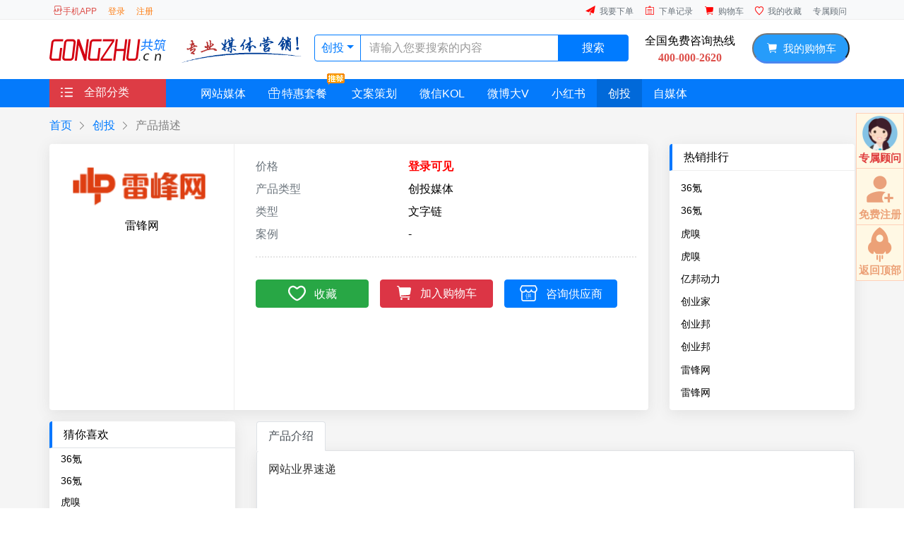

--- FILE ---
content_type: text/html; charset=utf-8
request_url: https://www.gongzhu.cn/list/357/21
body_size: 153402
content:
<!DOCTYPE html><html lang="zh"><head><meta http-equiv="X-UA-Compatible" content="IE=edge,chrome=1"/><meta charSet="UTF-8"/><meta name="referer" content="always"/><meta name="renderer" content="webkit"/><meta name="HandheldFriendly" content="true"/><meta name="viewport" content="width=device-width, initial-scale=1, minimum-scale=1, maximum-scale=1, viewport-fit=cover"/><meta name="apple-mobile-web-app-capable" content="yes"/><meta name="apple-mobile-web-app-status-bar-style" content="translucent"/><link rel="shortcut icon" href="/static/favicon.ico" type="image/x-icon"/><link rel="icon" href="/static/favicon.ico" sizes="32x32"/><link rel="icon" href="/static/favicon.ico" sizes="64x64"/><link rel="icon" href="/static/favicon.ico" sizes="128x128"/><link rel="apple-touch-icon-precomposed" href="/static/favicon.png"/><link rel="apple-touch-icon-precomposed" sizes="72x72" href="/static/favicon.png"/><link rel="apple-touch-icon-precomposed" sizes="114x114" href="/static/favicon.png"/><link rel="apple-touch-icon-precomposed" sizes="144x144" href="/static/favicon.png"/><link rel="stylesheet" type="text/css" href="/static/common/bootstrap.css"/><link rel="stylesheet" type="text/css" href="/static/common/react-bootstrap-table.min.css"/><link rel="stylesheet" type="text/css" href="/static/css/iconfont.css"/><meta name="viewport" content="width=device-width,minimum-scale=1,initial-scale=1" class="next-head"/><meta charSet="utf-8" class="next-head"/><meta name="keywords" content="共筑,共筑网" class="next-head"/><meta name="description" content="共筑网 - 国内专业的企业服务平台，平台隶属于北京共筑科技有限公司，公司致力于为客户提供高质量的企业服务业务。客户包括国内各大型企业用户，及数万中小企业。" class="next-head"/><style class="next-head">@charset "UTF-8";
/**
 * Pure CSS .nojs-dropdown & .nojs-navbar classes for Boostrap menus .
 *
 * @FIXME: While this works well for browsers without JavaScript, there are
 * accessibility issues for keyboard access and screen readers with this
 * implementation.
 **/
/**
 * Add ".nojs-dropdown" class to any Bootstrap ".dropdown" for a pure CSS menu.
 * Note: Do not also add JavaScript to the dropdown.
 **/
.nojs-dropdown {
  position: relative;
  display: inline-block;
  outline: none;
}
.nojs-dropdown .dropdown-toggle {
  cursor: pointer;
}
.nojs-dropdown .dropdown-menu {
  position: absolute !important;
  z-index: 1000 !important;
  display: block;
  visibility: hidden !important;
  transition: visibility 0.5s !important;
  -moz-transition: visibility 0.5s !important;
  /* Firefox 4 */
  -webkit-transition: visibility 0.5s !important;
  /* Safari 和 Chrome */
  -o-transition: visibility 0.5s !important;
  /* Opera */
}
.nojs-dropdown:focus .dropdown-menu {
  visibility: visible !important;
  transition: opacity 0.1s !important;
  -moz-transition: opacity 0.1s !important;
  /* Firefox 4 */
  -webkit-transition: opacity 0.1s !important;
  /* Safari 和 Chrome */
  -o-transition: opacity 0.1s !important;
  /* Opera */
}
@media (max-width: 767px) {
  .nojs-dropdown .dropdown-menu {
    top: 0px;
    visibility: visible !important;
  }
}
/* For right-align menus (automatic and override with .nojs-dropdown-right) */
.nojs-dropdown.pull-right .dropdown-menu,
.ml-auto .nojs-dropdown .dropdown-menu,
.nojs-dropdown.nojs-dropdown-right .dropdown-menu {
  left: auto !important;
  right: 0px !important;
}
/* Override default to left-align menus by adding .nojs-dropdown-left */
.nojs-dropdown.nojs-dropdown-left .dropdown-menu {
  left: 0px !important;
  right: auto !important;
}
/**
 *  .nojs-navbar navigation menu
 *  
 * To use, add the following inside your navbar:
 * 
 *  <input class="nojs-navbar-check" id="nojs-navbar-check" type="checkbox" aria-label="Menu"/>
 *  <label tabindex="1" htmlFor="nojs-navbar-check" class="nojs-navbar-label" />
 *  <div class="nojs-navbar"> <!-- Add your Navbar Menu --> </div>
 **/
.nojs-navbar {
  display: flex;
  flex-basis: auto;
  flex-grow: 1;
}
.nojs-navbar-label {
  display: none;
}
.nojs-navbar-check {
  display: none;
}
.nojs-navbar-check:checked ~ .nojs-navbar-label {
  border-bottom: 3px solid transparent;
  transition: border-bottom 0.8s ease-in-out;
  -moz-transition: border-bottom 0.8s ease-in-out;
  /* Firefox 4 */
  -webkit-transition: border-bottom 0.8s ease-in-out;
  /* Safari 和 Chrome */
  -o-transition: border-bottom 0.8s ease-in-out;
  /* Opera */
}
.nojs-navbar-check:checked ~ .nojs-navbar-label:before {
  transform: rotate(-405deg) translateY(0px) translateX(-1px);
  -ms-transform: rotate(-405deg) translateY(0px) translateX(-1px);
  /* IE 9 */
  -moz-transform: rotate(-405deg) translateY(0px) translateX(-1px);
  /* Firefox */
  -webkit-transform: rotate(-405deg) translateY(0px) translateX(-1px);
  /* Safari 和 Chrome */
  -o-transform: rotate(-405deg) translateY(0px) translateX(-1px);
  transition: transform 0.5s ease-in-out;
  -moz-transition: transform 0.5s ease-in-out;
  /* Firefox 4 */
  -webkit-transition: transform 0.5s ease-in-out;
  /* Safari 和 Chrome */
  -o-transition: transform 0.5s ease-in-out;
  /* Opera */
}
.nojs-navbar-check:checked ~ .nojs-navbar-label:after {
  transform: rotate(405deg) translateY(-5px) translateX(-6px);
  -ms-transform: rotate(405deg) translateY(-5px) translateX(-6px);
  /* IE 9 */
  -moz-transform: rotate(405deg) translateY(-5px) translateX(-6px);
  /* Firefox */
  -webkit-transform: rotate(405deg) translateY(-5px) translateX(-6px);
  /* Safari 和 Chrome */
  -o-transform: rotate(405deg) translateY(-5px) translateX(-6px);
  transition: transform 0.5s ease-in-out;
  -moz-transition: transform 0.5s ease-in-out;
  /* Firefox 4 */
  -webkit-transition: transform 0.5s ease-in-out;
  /* Safari 和 Chrome */
  -o-transition: transform 0.5s ease-in-out;
  /* Opera */
}
.nojs-navbar-check:checked ~ .nojs-navbar {
  max-height: 1000px;
}
@media (max-width: 767px) {
  .nojs-navbar {
    display: block;
    width: 100%;
    max-height: 0px;
    overflow: hidden;
    transition: max-height 0.5s ease-in-out !important;
    -moz-transition: max-height 0.5s ease-in-out !important;
    /* Firefox 4 */
    -webkit-transition: max-height 0.5s ease-in-out !important;
    /* Safari 和 Chrome */
    -o-transition: max-height 0.5s ease-in-out !important;
    /* Opera */
  }
  .nojs-navbar-label {
    display: inline-block;
    outline: 0;
    cursor: pointer;
    border-bottom: 3px solid currentColor;
    width: 28px;
    transition: border-bottom 1s ease-in-out;
    -moz-transition: border-bottom 1s ease-in-out;
    /* Firefox 4 */
    -webkit-transition: border-bottom 1s ease-in-out;
    /* Safari 和 Chrome */
    -o-transition: border-bottom 1s ease-in-out;
    /* Opera */
  }
  .nojs-navbar-label::-moz-focus-inner {
    border: 0;
    padding: 0;
  }
  .nojs-navbar-label:before {
    content: "";
    display: block;
    border-bottom: 3px solid currentColor;
    width: 100%;
    margin-bottom: 5px;
    transition: transform 0.5s ease-in-out;
    -moz-transition: transform 0.5s ease-in-out;
    /* Firefox 4 */
    -webkit-transition: transform 0.5s ease-in-out;
    /* Safari 和 Chrome */
    -o-transition: transform 0.5s ease-in-out;
    /* Opera */
  }
  .nojs-navbar-label:after {
    content: "";
    display: block;
    border-bottom: 3px solid currentColor;
    width: 100%;
    margin-bottom: 5px;
    transition: transform 0.5s ease-in-out;
    -moz-transition: transform 0.5s ease-in-out;
    /* Firefox 4 */
    -webkit-transition: transform 0.5s ease-in-out;
    /* Safari 和 Chrome */
    -o-transition: transform 0.5s ease-in-out;
    /* Opera */
  }
}
@media only screen and (max-width: 425px) {
  .isMobile {
    display: none;
  }
  .patch li:nth-child(1) {
    left: 0;
  }
  .patch li:nth-child(2) {
    left: 0;
    top: 45px;
  }
  .patch li:nth-child(3) {
    left: 0;
  }
}
body {
  color: #000;
  font-family: "Segoe UI", "Lucida Grande", 'Lucida Grande', 'Lucida Sans Unicode', 'Helvetica Neue', 'Hiragino Sans GB', 'Microsoft Yahei', sans-serif, helvetica, arial, Verdana;
}
.font-family-number {
  font-family: "Hiragino Sans GB", 'PingFangSC-Regular', 'helvetica neue', 'hiragino sans gb', 'tahoma', 'microsoft yahei ui', 'microsoft yahei', 'simsun', 'sans-serif';
}
::-webkit-input-placeholder {
  /* WebKit, Blink, Edge */
  color: #999999 !important;
}
:-moz-placeholder {
  /* Mozilla Firefox 4 to 18 */
  color: #999999 !important;
}
::-moz-placeholder {
  /* Mozilla Firefox 19+ */
  color: #999999 !important;
}
:-ms-input-placeholder {
  /* Internet Explorer 10-11 */
  color: #999999 !important;
}
input::-webkit-outer-spin-button,
input::-webkit-inner-spin-button {
  -webkit-appearance: none;
}
input[type="number"] {
  -moz-appearance: textfield;
}
.lead {
  font-size: 1.4em;
}
a {
  transition: color 0.4s;
  -moz-transition: color 0.4s;
  /* Firefox 4 */
  -webkit-transition: color 0.4s;
  /* Safari 和 Chrome */
  -o-transition: color 0.4s;
  /* Opera */
  text-decoration: none;
}
pre {
  background-color: #333;
  border-color: #333;
  color: #eee;
  padding: 10px 20px;
  border-radius: 5px;
}
li {
  list-style-type: none;
}
.site-topbar {
  background: #f8f9fa;
  height: 28px;
  border-Bottom: 1px solid #eee;
  position: relative;
  width: 100%;
  top: 0;
  z-index: 99;
}
.site-topbar .right {
  text-align: right;
}
.site-topbar .btn-link {
  color: #6c757d;
}
.site-topbar .linkColor_red {
  color: #dd514c;
}
.site-topbar .linkColor_orange {
  color: #fd7e14;
}
.site-topbar button {
  font-size: 12px;
  padding: 4px 10px 10px 4px;
}
.site-topbar .miniCart {
  position: absolute;
  right: 12px;
  width: 300px;
  background: #f8f9fa;
  top: 26px;
  z-index: 9999;
  border: 1px solid #f5f5f5;
  box-shadow: 4px 6px 12px #00000063;
  display: none;
}
.site-topbar .miniCart .itemHead {
  padding: 4px 10px;
  text-align: left;
  font-size: 14px;
  color: #000000;
  font-weight: 600;
}
.site-topbar .miniCart .itemMain {
  margin: 0 0 8px 10px;
  text-align: left;
  overflow-y: scroll;
  mix-height: 120px;
  max-height: 270px;
}
.site-topbar .miniCart .itemMain .itemList {
  display: flex;
  justify-content: space-between;
  margin-bottom: 10px;
  padding-right: 10px;
}
.site-topbar .miniCart .itemMain .itemList .fl .itemIcons {
  float: left;
  width: 42px;
  height: 42px;
  overflow: hidden;
  border: 1px solid #eee;
}
.site-topbar .miniCart .itemMain .itemList .fl .itemIcons img {
  width: 100%;
  background: #fff;
}
.site-topbar .miniCart .itemMain .itemList .fl .itemTitle {
  float: left;
  margin-left: 8px;
  width: 120px;
  height: 42px;
  overflow: hidden;
  line-height: 1.4;
}
.site-topbar .miniCart .itemMain .itemList .fl .itemTitle span {
  font-size: 14px;
}
.site-topbar .miniCart .itemMain .itemList .fr {
  text-align: right;
}
.site-topbar .miniCart .itemMain .itemList .fr .itemPrice {
  font-size: 14px;
  color: #e03142;
}
.site-topbar .miniCart .itemMain .itemList .fr .itemDelete {
  text-align: right;
}
.site-topbar .miniCart .itemMain .itemList .fr .itemDelete button {
  padding: 0;
  margin: 0;
}
.site-topbar .miniCart .itemMain::-webkit-scrollbar {
  width: 5px;
  height: 10px;
  background-color: #b5b1b1;
}
.site-topbar .miniCart .itemMain::-webkit-scrollbar-track {
  -webkit-box-shadow: inset 0 0 6px rgba(0, 0, 0, 0.3);
  border-radius: 10px;
  background-color: #ccc;
}
.site-topbar .miniCart .itemMain::-webkit-scrollbar-thumb {
  border-radius: 10px;
  -webkit-box-shadow: inset 0 0 6px rgba(0, 0, 0, 0.3);
  background-color: #b5b1b1;
}
.site-topbar .miniCart .itemFooter {
  border-top: 1px solid #eee;
  padding: 6px 10px;
}
.site-topbar .miniCart .itemFooter .itemCount {
  font-size: 14px;
  margin-bottom: 4px;
}
.site-topbar .miniCart .itemFooter .itemCount i {
  color: #e03142;
  font-style: normal;
}
.site-topbar .miniCart .itemFooter .itemButton button {
  padding: 6px;
}
.site-topbar .miniCollection {
  position: absolute;
  right: 12px;
  width: 300px;
  background: #f8f9fa;
  top: 26px;
  z-index: 9999;
  border: 1px solid #f5f5f5;
  box-shadow: 4px 6px 12px #00000063;
  display: none;
}
.site-topbar .miniCollection .itemHead {
  padding: 4px 10px;
  text-align: left;
  font-size: 14px;
  color: #000000;
  font-weight: 600;
}
.site-topbar .miniCollection .itemMain {
  margin: 0 0 8px 10px;
  text-align: left;
  overflow-y: scroll;
  mix-height: 120px;
  max-height: 270px;
}
.site-topbar .miniCollection .itemMain .itemList {
  display: flex;
  justify-content: space-between;
  margin-bottom: 10px;
  padding-right: 10px;
}
.site-topbar .miniCollection .itemMain .itemList .fl .itemIcons {
  float: left;
  width: 42px;
  height: 42px;
  overflow: hidden;
  border: 1px solid #eee;
}
.site-topbar .miniCollection .itemMain .itemList .fl .itemIcons img {
  width: 100%;
  background: #fff;
}
.site-topbar .miniCollection .itemMain .itemList .fl .itemTitle {
  float: left;
  margin-left: 8px;
  width: 120px;
  height: 42px;
  overflow: hidden;
  line-height: 1.4;
}
.site-topbar .miniCollection .itemMain .itemList .fl .itemTitle span {
  font-size: 14px;
}
.site-topbar .miniCollection .itemMain .itemList .fr {
  text-align: right;
}
.site-topbar .miniCollection .itemMain .itemList .fr .itemPrice {
  font-size: 14px;
  color: #e03142;
}
.site-topbar .miniCollection .itemMain .itemList .fr .itemDelete {
  text-align: right;
}
.site-topbar .miniCollection .itemMain .itemList .fr .itemDelete button {
  padding: 0;
  margin: 0;
}
.site-topbar .miniCollection .itemMain::-webkit-scrollbar {
  width: 5px;
  height: 10px;
  background-color: #b5b1b1;
}
.site-topbar .miniCollection .itemMain::-webkit-scrollbar-track {
  -webkit-box-shadow: inset 0 0 6px rgba(0, 0, 0, 0.3);
  border-radius: 10px;
  background-color: #ccc;
}
.site-topbar .miniCollection .itemMain::-webkit-scrollbar-thumb {
  border-radius: 10px;
  -webkit-box-shadow: inset 0 0 6px rgba(0, 0, 0, 0.3);
  background-color: #b5b1b1;
}
.site-topbar .miniCollection .itemFooter {
  border-top: 1px solid #eee;
  padding: 6px 10px;
}
.site-topbar .miniCollection .itemFooter .itemCount {
  font-size: 14px;
  margin-bottom: 4px;
}
.site-topbar .miniCollection .itemFooter .itemCount i {
  color: #e03142;
  font-style: normal;
}
.site-topbar .miniCollection .itemFooter .itemButton button {
  padding: 6px;
}
.site-header .item-logo .navbar-brand {
  margin-bottom: -15px;
  margin-top: -7px;
  margin-right: 0;
  padding: 0;
}
.site-header .item-logo .navbar-brand img {
  width: 165px;
  height: 100px;
}
.site-header .item-slogan {
  padding: 1.3rem 0;
}
.site-header .item-slogan img {
  width: 95%;
}
.site-header .item-search {
  padding: 1.3rem 0;
  flex: 0 0 38%;
  max-width: 38%;
}
.site-header .item-search .itemSearchButton {
  width: 100px;
}
.site-header .item-search input {
  border: 1px solid #07f;
}
.site-header .item-release {
  padding: 1.1rem 0;
  flex: 0 0 15%;
  max-width: 15%;
  text-align: center;
}
.site-header .item-release span {
  margin-right: 1.9rem;
  color: #95989c;
}
.site-header .item-release .itemTel {
  font-weight: 600;
  font-family: "Hiragino Sans GB", 'PingFangSC-Regular', 'helvetica neue', 'hiragino sans gb', 'tahoma', 'microsoft yahei ui', 'microsoft yahei', 'simsun', 'sans-serif';
  color: #dd514c;
}
.site-header .item-cart {
  padding: 1.2rem 0;
  flex: 0 0 13%;
  max-width: 13%;
}
.site-header .item-cart button {
  width: 138px;
  height: 43px;
  padding: 3px 13px;
  background: #269CFA;
  color: #ffffff;
  border-bottom: 3px solid #4B86EF;
  border-radius: 30px;
  font-size: 15px;
}
.site-header2 {
  box-shadow: 3px 3px 3px rgba(0, 0, 0, 0.3);
}
.site-navbar {
  height: 40px;
  background: #047afb;
  width: 100%;
  position: inherit;
  z-index: 99;
  box-shadow: 3px 3px 3px rgba(0, 0, 0, 0.3);
}
.site-navbar .category_type {
  background: #dd3c45;
  color: #fff;
  height: 40px;
  line-height: 2.4;
  padding-left: 1rem;
  cursor: pointer;
}
.site-navbar .category_type a {
  color: #fff;
}
.site-navbar .category_type a i {
  margin-right: 1rem;
  font-size: 14px;
}
.site-navbar .category_type a:hover {
  text-decoration: none;
}
.site-navbar .itemNav {
  padding: 0;
  margin: 0;
  line-height: 2.6;
  display: flex;
}
.site-navbar .itemNav .itemLink a {
  color: #fff;
  padding: 0 1rem;
  text-decoration: none;
  display: block;
  height: 40px;
}
.site-navbar .itemNav .itemLink a:hover {
  color: #fff;
  background: #0169d9;
  height: 40px;
}
.site-navbar .itemNav .itemLink a.active {
  color: #fff;
  background: #0169d9;
  height: 40px;
}
.site-navbar .itemNav .itemLink img {
  position: absolute;
  top: -8px;
  z-index: 10;
}
/**
 * Fix for Reactstrap
 **/
.react-bs-table-sizePerPage-dropdown .dropdown-item a {
  display: block;
  color: #000;
  text-decoration: none;
}
.react-bs-table-sizePerPage-dropdown button {
  background: #fff;
  color: #000;
}
.service-main {
  box-shadow: 0 0 20px #E0E0E0;
  padding-bottom: 2rem;
}
.service-main .title {
  display: flex;
  justify-content: center;
  padding: 2rem 0;
}
.service-main .title h3 {
  position: relative;
  text-align: center;
  width: 200px;
}
@media screen and (orientation: landscape) {
  .service-main .title h3 {
    width: 400px;
  }
}
.service-main .title h3::before {
  left: -80px;
  content: '';
  display: block;
  top: 20px;
  position: absolute;
  width: 60px;
  height: 1px;
  background: #ccc;
}
.service-main .title h3::after {
  right: -80px;
  content: '';
  display: block;
  top: 20px;
  position: absolute;
  width: 60px;
  height: 1px;
  background: #ccc;
}
.service-main .content ul {
  padding: 0;
  margin: 0;
  text-align: center;
}
.service-main .content ul .icon i {
  font-size: 3rem;
}
.service-main .content ul .count {
  font-size: 2rem;
  color: #dc3545;
}
.service-main .content ul .name {
  font-size: 1rem;
}
.footerColor_black {
  display: flex;
  background: #333;
  color: #868c92;
}
.footerColor_black .slogan {
  text-align: center;
  margin: 4rem 0;
}
.footerColor_black hr {
  border-top: 1px solid #4a4a4a;
}
.footerColor_black .followUs {
  margin-top: 2rem;
}
.footerColor_black .followUs .itemAbout ul {
  margin: 0;
  padding: 0;
  line-height: 2;
}
.footerColor_black .followUs .itemAbout ul span {
  margin-left: 1rem;
}
.footerColor_black .followUs .itemFollow .weixin {
  float: right;
  text-align: center;
}
.footerColor_black .followUs .itemFollow .weixin .itemTitle {
  margin-top: 0.4rem;
}
.footerColor_black .followUs .itemFollow .weixin img {
  width: 120px;
}
.footerColor_black .followUs .itemFollow .contact {
  float: right;
}
.footerColor_black .followUs .itemFollow .contact ul {
  line-height: 3;
}
.footerColor_black .copyRight {
  text-align: center;
  padding: 2rem 0;
  font-size: 14px;
  color: #6c757d;
}
.footerColor_black .copyRight a {
  color: #6c757d;
  text-decoration: none;
}
@media (min-width: 1200px) {
  .container {
    max-width: 1170px;
  }
}
.ModalTitle {
  padding: 2rem;
  text-align: center;
}
@-webkit-keyframes fadeIn {
  0% {
    opacity: 0;
    /*初始状态 透明度为0*/
  }
  50% {
    opacity: 0;
    /*中间状态 透明度为0*/
  }
  100% {
    opacity: 1;
    /*结尾状态 透明度为1*/
  }
}
.FadeInBox {
  -webkit-animation-name: fadeIn;
  /*动画名称*/
  -webkit-animation-duration: 3s;
  /*动画持续时间*/
  -webkit-animation-iteration-count: 1;
  /*动画次数*/
  -webkit-animation-delay: 0s;
  /*延迟时间*/
}
.popUpMenu-main {
  position: absolute;
  top: 0;
  left: 165px;
  background: #ffff;
  width: 165px;
  height: 100%;
  border: 1px solid #0074ff;
  z-index: 999;
  display: none;
}
.popUpMenu-main li {
  border: none;
}
.miniCart-empty ul {
  padding: 0;
}
.miniCart-empty ul .icon {
  text-align: center;
  padding: 1rem;
}
.miniCart-empty ul .icon img {
  width: 64px;
  height: 64px;
}
.miniCart-empty ul .txt {
  font-size: 14px;
  text-align: center;
}
#alertMain {
  display: none;
  position: fixed;
  top: 20px;
  left: 46%;
  transform: translateX(-50%);
  -ms-transform: translateX(-50%);
  /* IE 9 */
  -moz-transform: translateX(-50%);
  /* Firefox */
  -webkit-transform: translateX(-50%);
  /* Safari 和 Chrome */
  -o-transform: translateX(-50%);
  z-index: 999;
}
.loadingKey {
  display: none;
  position: absolute;
  top: 7px;
  right: 12px;
  width: 26px;
}
.chatBtnMain {
  display: flex;
  align-items: center;
  position: fixed;
  z-index: 9999;
  bottom: 10px;
  right: 0;
  background: #fff;
  box-shadow: 0 2px 8px rgba(0, 0, 0, 0.12);
  border-color: rgba(0, 0, 0, 0.12);
  border-radius: 2px;
}
.chatBtnMain .itemLeft {
  padding: 0.4rem;
  border-right: 1px solid #eeee;
  line-height: 1;
}
.chatBtnMain .itemLeft img {
  width: 32px;
  height: 32px;
}
.chatBtnMain .itemRight a {
  text-decoration: none;
  padding: 0.4rem 1rem;
  border-right: 1px solid #eee;
  box-sizing: border-box;
  font-size: 20px;
}
.chatWindow {
  position: fixed;
  z-index: 999;
  width: 600px;
  height: 500px;
  right: 10px;
  bottom: 10px;
  border: 1px solid #eee;
  box-shadow: 0 2px 8px rgba(0, 0, 0, 0.12);
  border-color: rgba(0, 0, 0, 0.12);
  background: #eee;
}
.chatWindow .itemIframe {
  display: block;
  width: 100%;
  height: 500px;
  border: none;
}
.chatWindow .iframeHead {
  position: absolute;
  left: 8px;
  top: 4px;
  cursor: pointer;
}
.chatWindow .iframeHead img {
  width: 24px;
  height: 24px;
}
.footerHide {
  display: none;
}
@media screen and (orientation: landscape) {
  .footerHide {
    display: block;
  }
}
.chatLoading {
  position: fixed;
  bottom: 60px;
  right: 0;
  z-index: 999;
  padding: 0.6rem;
  border-radius: 50px 0 0 50px;
  width: 200px;
  box-shadow: 0 10px 20px #00000080;
  background: linear-gradient(to right, #0070ff, #2db7f5);
  animation: chatAnimation 1s;
  color: #fff;
}
.chatLoading img {
  width: 1.4rem;
  margin-right: 0.4rem;
  animation: rotation 3s linear infinite;
}
@keyframes chatAnimation {
  from {
    right: -200px;
  }
  to {
    right: 0;
  }
}
@keyframes rotation {
  from {
    transform: rotate(0deg);
    -ms-transform: rotate(0deg);
    /* IE 9 */
    -moz-transform: rotate(0deg);
    /* Firefox */
    -webkit-transform: rotate(0deg);
    /* Safari 和 Chrome */
    -o-transform: rotate(0deg);
  }
  to {
    transform: rotate(360deg);
    -ms-transform: rotate(360deg);
    /* IE 9 */
    -moz-transform: rotate(360deg);
    /* Firefox */
    -webkit-transform: rotate(360deg);
    /* Safari 和 Chrome */
    -o-transform: rotate(360deg);
  }
}
.modal-dialog {
  width: 700px !important;
}
@media (min-width: 576px) {
  .modal-dialog {
    max-width: 700px !important;
  }
}
.carouselHeight300 .slider-wrapper {
  position: relative;
  z-index: -1;
}
.carouselHeight300 .carousel .slide {
  background: transparent !important;
}
.carouselHeight300 img {
  width: auto !important;
  height: 300px;
}
.carouselHeight300 .control-arrow:hover {
  background: transparent !important;
}
.carouselHeight300 .control-arrow::before {
  color: #ffffff !important;
}
.carouselHeight300 .dot {
  width: 60px !important;
  height: 15px !important;
  opacity: 0.2;
  border-radius: 10px !important;
  outline: none;
}
.carouselHeight300 .dot:hover,
.carouselHeight300 .control-dots .selected {
  background: transparent !important;
  border: 1px #ffffff solid;
  box-shadow: 3px 3px 3px rgba(0, 0, 0, 0.3);
}
.topbar_cart {
  width: 0.8rem !important;
  margin-right: 6px;
  color: red;
  font-size: 14px;
}
.text-align-center {
  text-align: center;
}
.font-size-21px {
  font-size: 21px;
}
.button-blue,
.button-orange,
.button-red,
.button-green {
  display: inline-block;
  padding: 10px;
  width: 209px;
  height: 59px;
  font-size: 21px;
  line-height: 37px;
  cursor: pointer;
  text-align: center;
  color: #FFF !important;
  border-radius: 3px;
}
.button-blue {
  background: #009EEC;
  border-bottom: 3px solid #0274B9;
}
.button-orange {
  background: #ff910f;
  border-bottom: 3px solid #cd7006;
}
.button-red {
  background: #de3d43;
  border-bottom: 3px solid #b11419;
}
.button-green {
  background: #5eb95e;
  border-bottom: 3px solid #4b934b;
}
.button-blue:hover,
.button-blue:focus,
.button-orange:hover,
.button-orange:focus,
.button-red:hover,
.button-red:focus,
.button-green:hover,
.button-green:focus {
  color: #FFF;
  margin-top: 3px;
  height: 56px;
  border-bottom: 0px;
}
.isOpenMobileNavbar {
  display: none;
}
@media (max-width: 425px) {
  .isOpenMobileNavbar {
    display: block;
  }
}
</style><style class="next-head">.detaillPage-main {
  background: #f5f5f5;
}
.detaillPage-main .head .navigation {
  padding: 1rem 0;
  min-height: 20px;
  line-height: 20px;
  color: #7f7f7f;
  font-size: 1rem;
  display: flex;
  justify-content: space-between;
}
.detaillPage-main .head .navigation .navigation-results {
  display: flex;
}
.detaillPage-main .head .navigation .navigation-results i {
  padding: 0 0.4rem;
}
.detaillPage-main .head .navigation .navigation-results .category-nav-search {
  float: left;
  line-height: normal;
  margin-top: -2px;
  width: 180px;
}
.detaillPage-main .head .navigation .navigation-results .category-nav-search input {
  display: inline-block;
  line-height: 20px;
  color: #555;
  vertical-align: middle;
  border: 1px solid #eee;
  width: 120px;
  font-size: 1rem;
  padding: 2px 9px;
  margin: 0;
  border-radius: 0;
}
.detaillPage-main .head .navigation .navigation-results .category-nav-search button {
  position: relative;
  display: inline-block;
  margin-bottom: 0;
  font-size: 1rem;
  line-height: 26px;
  text-align: center;
  vertical-align: middle;
  cursor: pointer;
  height: 26px;
  padding: 1px 20px;
  border-radius: 0;
  border: 1px solid #0070ff;
  background-color: #0070ff;
  color: #fff;
  margin-left: -4px;
}
.detaillPage-main .head .navigation .navigation-results .category-nav-search button:hover {
  color: #fff;
  background-color: #eee;
  border: 1px solid #eee;
}
.detaillPage-main .head .navigation .navigation-results .category-nav-search button i {
  position: absolute;
  top: -1px;
  left: 6px;
}
.detaillPage-main .head .productHead {
  padding-bottom: 1rem;
  min-height: 377px;
}
.detaillPage-main .head .productHead .left {
  background: #fff;
  min-height: 377px;
  border-radius: 4px;
  overflow: hidden;
  box-shadow: 0 4px 20px #e0e0e0;
}
.detaillPage-main .head .productHead .left .masterGraph {
  text-align: center;
  padding: 2rem;
  border-right: 1px solid #eee;
  height: 100%;
}
.detaillPage-main .head .productHead .left .masterGraph .itemImages {
  width: 190px;
  overflow: hidden;
}
.detaillPage-main .head .productHead .left .masterGraph .itemImages img {
  width: 190px;
}
.detaillPage-main .head .productHead .left .masterGraph .itemName {
  margin-top: 1rem;
}
.detaillPage-main .head .productHead .left .masterGraph .itemIntroduction {
  text-align: left;
  padding: 1rem 0;
}
.detaillPage-main .head .productHead .left .masterGraph .itemIntroduction .content {
  font-size: 14px;
  color: #818182;
}
.detaillPage-main .head .productHead .left .productInfo {
  padding: 1rem 1rem 1rem 0;
  min-height: 377px;
}
.detaillPage-main .head .productHead .left .productInfo ul {
  padding: 0;
  margin: 0;
}
.detaillPage-main .head .productHead .left .productInfo ul li {
  display: table;
  font-size: 16px;
  color: #6c757d;
  line-height: 2;
}
.detaillPage-main .head .productHead .left .productInfo ul li span {
  float: left;
}
.detaillPage-main .head .productHead .left .productInfo ul li .title {
  width: 200px;
  display: inline-block;
  margin-right: 1rem;
}
.detaillPage-main .head .productHead .left .productInfo ul li .content {
  color: #000;
}
.detaillPage-main .head .productHead .left .productInfo ul li strong {
  color: red;
}
.detaillPage-main .head .productHead .left .productInfo .itemButton {
  padding-top: 1rem;
  display: flex;
  bottom: 20px;
}
.detaillPage-main .head .productHead .left .productInfo .itemButton button {
  width: 160px;
  margin-right: 1rem;
}
.detaillPage-main .head .productHead .left .productInfo .itemButton button i {
  line-height: 1;
  font-size: 1.4rem;
  margin-right: 0.4rem;
}
.detaillPage-main .head .sidebar-main {
  background: #fff;
  min-height: 377px;
  border-radius: 4px;
  overflow: hidden;
  box-shadow: 0 4px 20px #e0e0e0;
}
.detaillPage-main .head .sidebar-main .itemHead {
  border-bottom: 1px solid #eee;
  border-left: 4px solid #07f;
  padding: 0.4rem 1rem;
}
.detaillPage-main .head .sidebar-main .itemContent {
  overflow-y: scroll;
  height: 340px;
  /*滚动条样式*/
}
.detaillPage-main .head .sidebar-main .itemContent::-webkit-scrollbar {
  /*滚动条整体样式*/
  width: 4px;
  /*高宽分别对应横竖滚动条的尺寸*/
  height: 4px;
}
.detaillPage-main .head .sidebar-main .itemContent::-webkit-scrollbar-thumb {
  /*滚动条里面小方块*/
  border-radius: 5px;
  -webkit-box-shadow: inset 0 0 5px rgba(0, 0, 0, 0.2);
  background: rgba(0, 0, 0, 0.2);
}
.detaillPage-main .head .sidebar-main .itemContent::-webkit-scrollbar-track {
  /*滚动条里面轨道*/
  -webkit-box-shadow: inset 0 0 5px rgba(0, 0, 0, 0.02);
  border-radius: 0;
  background: rgba(0, 0, 0, 0.01);
}
.detaillPage-main .head .sidebar-main .itemContent .itemSupplier {
  padding: 0.8rem 1.2rem;
  border-bottom: 1px solid #eee;
  margin: 0;
}
.detaillPage-main .head .sidebar-main .itemListContent {
  padding-bottom: 1rem;
}
.detaillPage-main .head .sidebar-main .itemListContent ul {
  padding: 0;
  margin: 0;
}
.detaillPage-main .head .sidebar-main .itemListContent ul li {
  padding: 0.7rem 1rem 0;
}
.detaillPage-main .head .sidebar-main .itemListContent ul li a {
  font-size: 14px;
  color: #000;
  display: flex;
  justify-content: space-between;
  overflow: hidden;
  height: 21px;
  line-height: 1.9;
  text-decoration: none;
}
.detaillPage-main .head .sidebar-main .itemListContent ul li a .price {
  color: red;
}
.detaillPage-main .head .sidebar-main .itemListContent ul li a:hover {
  color: #0070ff;
}
.detaillPage-main .tabsContent {
  background: #fff;
  border-left: 1px solid #dee2e6;
  border-right: 1px solid #dee2e6;
  border-bottom: 1px solid #dee2e6;
  padding: 1rem;
  min-height: 1000px;
  margin-bottom: 1rem;
  border-radius: 4px;
  overflow: hidden;
  box-shadow: 0 4px 20px #e0e0e0;
}
.detaillPage-main .tabsContent .headTitle {
  border-bottom: 1px solid #eee;
  padding: 0.2rem 0rem 1rem 0;
}
.detaillPage-main .tabsContent .articleContent {
  padding: 1rem;
}
.detaillPage-main .detailsContent {
  max-width: 100%;
  word-wrap: break-word;
  word-break: break-all;
  line-height: normal !important;
  color: #333333;
}
.detaillPage-main .detailsContent img {
  max-width: 100%;
}
.detaillPage-main .detailsContent ul,
.detaillPage-main .detailsContent ol,
.detaillPage-main .detailsContent p,
.detaillPage-main .detailsContent span {
  width: auto !important;
}
.detaillPage-main .detailsContent p {
  margin-bottom: 0;
  line-height: normal !important;
}
.detaillPage-main .detailsContent ul,
.detaillPage-main .detailsContent ol {
  padding: 0 0 0 30px;
}
.detaillPage-main .itemClassify {
  background: #fff;
  margin-bottom: 1rem;
  border-radius: 4px;
  overflow: hidden;
  box-shadow: 0 4px 20px #e0e0e0;
}
.detaillPage-main .itemClassify .head {
  padding: 0.4rem 1rem;
  border-bottom: 1px solid #dee2e6;
  border-left: 4px solid #07f;
}
.detaillPage-main .itemClassify .list {
  overflow: hidden;
}
.detaillPage-main .itemClassify .list ul.itemLink {
  padding: 0;
  margin: 0;
}
.detaillPage-main .itemClassify .list ul.itemLink li {
  padding: 0.2rem 1rem;
}
.detaillPage-main .itemClassify .list ul.itemLink li a {
  color: #000;
  font-size: 14px;
  text-decoration: none;
}
.detaillPage-main .itemClassify .list ul.itemLink li a:hover {
  color: #0070ff;
}
.detaillPage-main .itemClassify .list .list-filter-category {
  overflow: hidden;
  padding: 1rem;
  border-bottom: 1px dashed #eee;
}
.detaillPage-main .itemClassify .list .list-filter-category .filter-category-body ul {
  padding: 0;
  margin: 0;
}
.detaillPage-main .itemClassify .list .list-filter-category .filter-category-body ul li {
  float: left;
  padding: 0.2rem;
}
.detaillPage-main .itemClassify .list .list-filter-category .filter-category-body ul li a {
  color: #000;
  cursor: pointer;
  font-size: 14px;
  text-decoration: none;
}
.detaillPage-main .itemClassify .list .list-filter-category .filter-category-body ul li a:hover {
  color: #007bff;
}
.detaillPage-main .polymerization {
  margin-bottom: 1rem;
}
.detaillPage-main .polymerization .head {
  display: flex;
  justify-content: space-between;
  align-items: center;
  margin-bottom: 1rem;
}
.detaillPage-main .polymerization .body {
  background: #fff;
  border: 1px solid #eee;
}
.detaillPage-main .polymerization .body table {
  margin: 0;
  padding: 0;
  color: inherit;
  line-height: 1;
}
.detaillPage-main .polymerization .body table thead {
  background: #fafafa;
  font-weight: bold;
  border-bottom: 1px solid #e8e8e8;
  border-top: none;
}
.detaillPage-main .polymerization .body table thead th {
  font-size: 15px;
  color: #000000;
  text-align: center;
  line-height: 1.6;
  width: 1%;
}
.detaillPage-main .polymerization .body table tbody tr {
  transition: background 0.4s;
  -moz-transition: background 0.4s;
  /* Firefox 4 */
  -webkit-transition: background 0.4s;
  /* Safari 和 Chrome */
  -o-transition: background 0.4s;
  /* Opera */
  border-bottom: 1px solid #eee;
}
.detaillPage-main .polymerization .body table tbody tr td,
.detaillPage-main .polymerization .body table tbody tr th {
  font-size: 14px;
  color: #58687f;
  text-align: center;
}
.detaillPage-main .polymerization .body table tbody tr:hover {
  background: #f3f9ff;
}
.detaillPage-main .polymerization .body table tbody td {
  text-align: center;
  vertical-align: middle;
  line-height: 1.6;
}
.detaillPage-main .polymerization .body table tbody td .price {
  color: red;
}
.detaillPage-main .polymerization .body table tbody td .collection button {
  color: #58687f;
  text-decoration: none;
}
.detaillPage-main .polymerization .body table tbody td .collection button i {
  margin-right: 0.4rem;
}
.detaillPage-main .polymerization .body table tbody td .collection button:hover {
  color: #dc3545;
}
.detaillPage-main .polymerization .body table tbody td ul {
  padding: 0;
  margin: 0;
}
.detaillPage-main .polymerization .body table tbody .tableMain {
  display: flex;
  padding: 0 1rem;
  align-items: center;
  width: 200px;
}
.detaillPage-main .polymerization .body table tbody .tableMain .images {
  display: flex;
  align-items: center;
  width: 64px;
  height: 64px;
  overflow: hidden;
  margin-right: 0.4rem;
}
.detaillPage-main .polymerization .body table tbody .tableMain .images img {
  width: 100%;
}
.detaillPage-main .polymerization .body table tbody .tableMain .title {
  width: 100px;
}
.detaillPage-main .polymerization .body table tbody .tableMain .textMain {
  line-height: 1.4;
  text-align: left;
  padding: 0 1rem;
}
.line {
  font-size: 14px;
  color: #999;
  padding-bottom: 15px;
  border-bottom: 2px dotted #e5e5e5;
  margin-bottom: 15px;
}
.cnzc {
  overflow: hidden;
  padding: 10px;
  background: #fafafa;
}
.cnzc > div.bzMoney > p {
  font-size: 14px;
  color: #000;
  padding: 0;
  margin: 0;
}
.cnzc > div.bzMoney > p span {
  color: #ff4400;
}
.cnzc li img {
  width: 15px;
  position: relative;
  top: -2px;
}
.cnzc .yxs {
  overflow: hidden;
  padding-bottom: 15px;
  border-bottom: 2px dotted #e5e5e5;
  margin-bottom: 15px;
}
.cnzc .yxs img {
  width: 52px;
  height: 52px;
  border-radius: 50%;
  vertical-align: middle;
  float: left;
  margin-right: 15px;
}
.cnzc .yxs > div {
  float: left;
  width: 609px;
  margin-top: 3px;
}
.cnzc .yxs > div > p:nth-of-type(1) {
  font-size: 14px;
  color: #000;
  margin-bottom: 5px;
}
.cnzc .yxs > div > p:nth-of-type(2) {
  font-size: 14px;
  color: #666;
  overflow: hidden;
  text-overflow: ellipsis;
  white-space: nowrap;
}
.cnzc .ptBz {
  font-size: 14px;
  color: #999;
  padding-bottom: 15px;
  border-bottom: 2px dotted #e5e5e5;
  margin-bottom: 15px;
}
.cnzc .ptBz a {
  color: #333333;
  margin-left: 20px;
  text-decoration: none;
}
.cnzc .ptBz a:hover {
  color: #ff4400;
}
.cnzc .ptBz a i {
  background-color: #fff;
  margin-right: 8px;
  display: inline-block;
  width: 16px;
  height: 16px;
  text-align: center;
  line-height: 15px;
  font-size: 12px;
  border: solid 1px #b3a077;
  color: #b3a077;
  font-style: normal;
}
.cnzc .bzMoney a {
  font-size: 14px;
  color: #666;
  text-decoration: none;
}
.cnzc .bzMoney ul li {
  float: left;
  margin-right: 15px;
}
.cnzc .bzMoney ul li b {
  width: 3px;
  height: 3px;
  background-color: #666;
  border-radius: 50%;
  display: inline-block;
  position: relative;
  top: -3px;
  left: -8px;
}
.cnzc .bzMoney ul li:hover b {
  background-color: #ff4400;
  cursor: pointer;
}
.cnzc .bzMoney ul li:hover a {
  color: #ff4400;
  cursor: pointer;
}
.serverBao {
  margin-top: 40px;
  position: relative;
  padding-top: 15px;
  border-top: 2px dotted #e5e5e5;
}
.serverBao:after {
  content: "";
  display: block;
  clear: both;
}
.serverBao input:focus {
  outline: none;
  outline-offset: 0;
  box-shadow: none;
  border-color: transparent;
}
.serverBao div > label {
  z-index: 99;
  margin-bottom: 0;
  cursor: pointer;
  display: flex;
  align-items: center;
}
.serverBao div > label > p {
  width: 230px;
  height: 22px;
  border: solid 1px #cdc192;
  border-radius: 11px;
  float: left;
  font-size: 14px;
  color: #333;
  margin-right: 10px;
  margin-bottom: 0;
}
.serverBao label > p span {
  display: inline-block;
  width: 22px;
  height: 22px;
  border-radius: 50%;
  text-align: center;
  line-height: 22px;
  font-size: 13px;
  color: #fff;
  background-color: #cdc192;
  margin-top: -1px;
}
.serverBao label > p s {
  font-size: 14px;
  color: #999;
  text-decoration: line-through;
  margin-left: 10px;
}
.tipsBox {
  display: none;
  position: absolute;
  top: -60px;
  left: 390px;
  width: 245px;
  padding: 10px;
  background-color: #fff;
  box-shadow: 0px 0px 8px 0px rgba(0, 0, 0, 0.15);
  border-radius: 2px;
  z-index: 99;
}
.tipsBox:before {
  content: "";
  display: block;
  width: 8px;
  height: 8px;
  background-color: #fff;
  position: absolute;
  top: 50%;
  left: -7px;
  transform: rotate(45deg) translateY(-3px);
  -ms-transform: rotate(45deg) translateY(-3px);
  /* IE 9 */
  -moz-transform: rotate(45deg) translateY(-3px);
  /* Firefox */
  -webkit-transform: rotate(45deg) translateY(-3px);
  /* Safari 和 Chrome */
  -o-transform: rotate(45deg) translateY(-3px);
}
.tipsBox div {
  font-size: 12px;
  color: #333;
  line-height: 18px;
}
.tipsBox p {
  font-size: 12px;
  color: #666;
  line-height: 18px;
}
.serverBaoHover {
  display: inline-block;
  cursor: pointer;
}
.serverBaoHover:hover .tipsBox {
  display: block;
}
.swal-button--confirm,
.swal-button--confirm:hover {
  background-color: #dc3545 !important;
  border-color: #dc3545 !important;
}
.redColor {
  color: red;
}
.nav-link {
  color: #737b83;
}
.nav-link:hover {
  color: #047afb;
}
.caseCategoryActive {
  position: relative;
  color: #047afb;
}
.caseCategoryActive:after {
  width: 100%;
  content: ' ';
  border-bottom: 2px solid #0071ff;
  bottom: 0;
  position: absolute;
  left: 0;
}
</style><title class="next-head">雷锋网 - 共筑网 - 国内专业的企业服务平台</title><link rel="preload" href="/_next/static/lQOwS-9vJG_VilHhFtI62/pages/details.js" as="script"/><link rel="preload" href="/_next/static/lQOwS-9vJG_VilHhFtI62/pages/_app.js" as="script"/><link rel="preload" href="/_next/static/chunks/1fb8.dbf561a55830733351c1.js" as="script"/><link rel="preload" href="/_next/static/chunks/7556.8ef808821090984e6e1c.js" as="script"/><link rel="preload" href="/_next/static/chunks/be56.10baf16f3c44dec83157.js" as="script"/><link rel="preload" href="/_next/static/chunks/5882.0347ac6b313d6958f8a5.js" as="script"/><link rel="preload" href="/_next/static/chunks/4d8c.e701c1bc68dfa772cc2d.js" as="script"/><link rel="preload" href="/_next/static/chunks/4008.ff8c8991f8070ebe5f7b.js" as="script"/><link rel="preload" href="/_next/static/runtime/webpack-040ffdc0220e19b77721.js" as="script"/><link rel="preload" href="/_next/static/chunks/commons.5727d313e1fce4a4f5b0.js" as="script"/><link rel="preload" href="/_next/static/runtime/main-bf829b9a21cb70761fc4.js" as="script"/></head><body><div id="__next"><div><div><div class="site-topbar"><div class="container"><div class="row"><div class="col"><div class="left"><button type="button" class="linkColor_red btn btn-link"><i class="iconfont icon-app"></i>手机APP</button><button type="button" class="linkColor_orange btn btn-link">登录</button><button type="button" class="linkColor_orange btn btn-link">注册</button></div></div><div class="col"><div class="right"><button type="button" class="btn btn-link"><i class="iconfont icon-order topbar_cart"></i>我要下单</button><button type="button" class="btn btn-link"><i class="iconfont icon-dingdan topbar_cart"></i>下单记录</button><button type="button" class="btn btn-link"><i class="iconfont icon-cart topbar_cart"></i>购物车<span style="color:#dc3545;font-weight:600"></span></button><div class="miniCart"><div class="itemHead"><span>最近加入的产品</span></div><div class="itemMain"><div class="miniCart-empty"><div class="message"><ul><li class="icon"><img src="/static/images/cart.svg"/></li><li class="txt">购物车内暂时没有商品</li></ul></div></div></div><div class="itemFooter"><div class="itemButton"><button type="button" class="btn btn-danger">查看我的购物车</button></div></div></div><button type="button" class="btn btn-link"><i class="iconfont icon-heart topbar_cart"></i>我的收藏<span style="color:#dc3545;font-weight:600"></span></button><div class="miniCollection"><div class="itemHead"><span>最近加入的收藏</span></div><div class="itemMain"><div class="miniCart-empty"><div class="message"><ul><li class="icon"><img src="/static/images/cart.svg"/></li><li class="txt">暂时没有任何收藏</li></ul></div></div></div><div class="itemFooter"><div class="itemButton"><button type="button" class="btn btn-danger">查看我的收藏夹</button></div></div></div><button type="button" class="btn btn-link">专属顾问</button></div></div></div></div></div><div class="site-header"><div class="container"><div class="row"><div style="overflow:hidden" class="item-logo col-2"><a href="/" class="navbar-brand"><img src="/static/images/logo.png?160604" height="100px"/></a></div><div class="item-slogan col-2"><img src="/static/images/logo2.gif"/></div><div class="item-search col-4"><div class="input-group"><div class="input-group-prepend"><button type="button" aria-haspopup="true" aria-expanded="false" class="dropdown-toggle dropdown-toggle-split btn btn-outline-primary">选择分类<!-- --> </button><div tabindex="-1" role="menu" aria-hidden="true" class="dropdown-menu"><button type="button" tabindex="0" role="menuitem" class="dropdown-item">全部</button><button type="button" tabindex="0" role="menuitem" class="dropdown-item">网站媒体</button><button type="button" tabindex="0" role="menuitem" class="dropdown-item">文案策划</button><button type="button" tabindex="0" role="menuitem" class="dropdown-item">微信KOL</button><button type="button" tabindex="0" role="menuitem" class="dropdown-item">微博大V</button><button type="button" tabindex="0" role="menuitem" class="dropdown-item">小红书</button><button type="button" tabindex="0" role="menuitem" class="dropdown-item">创投</button><button type="button" tabindex="0" role="menuitem" class="dropdown-item">自媒体</button></div></div><input type="text" placeholder="请输入您要搜索的内容" name="searchValue" value="" class="form-control"/><div class="input-group-append"><button type="button" class="itemSearchButton btn btn-primary">搜索</button></div></div></div><div class="item-release col-2"><div>全国免费咨询热线</div><div class="itemTel">400-000-2620</div></div><div class="item-cart col-2"><button><i class="iconfont icon-cart"></i>  我的购物车</button></div></div></div></div><div class="site-navbar"><div class="container"><div class="row"><div class="col-2"><div class="category_type"><a href="/"><i class="iconfont icon-leimu"></i>全部分类</a></div><div class="categoryAbsolutes"><style>.categoryAbsolutes {
  position: absolute;
  z-index: 999;
  margin: 0 auto;
  left: 15px;
  width: 165px;
  display: none;
}
.allCategorys {
  background: #fff;
  position: relative;
  height: 300px;
}
.allCategorys ul {
  padding: 0;
  margin: 0;
}
.allCategorys ul li {
  line-height: 2.1;
}
.allCategorys ul li a {
  width: 100%;
  display: block;
  padding: 0.3rem 0.9rem;
  transition: background 0.2s;
  -moz-transition: background 0.2s;
  /* Firefox 4 */
  -webkit-transition: background 0.2s;
  /* Safari 和 Chrome */
  -o-transition: background 0.2s;
  /* Opera */
  text-decoration: none;
  color: #6e767d;
}
.allCategorys ul li span {
  margin-right: 1rem;
}
.allCategorys ul li:hover {
  background: #f8f9fa;
}
.allCategorys ul li:hover a {
  text-decoration: none;
  color: #07f;
}
.allCategorys ul li.active {
  background: #f8f9fa;
}
.allCategorys ul li.active a {
  text-decoration: none;
  color: #07f;
}
.allCategorys .popUpMapMains {
  position: absolute;
  top: 0;
  left: 165px;
  background: #f8f9fa;
  width: 712px;
  z-index: 999;
  padding: 0.4rem 1rem;
  min-height: 300px;
  box-shadow: 0 10px 20px #E0E0E0;
  border: 1px solid #E0E0E0;
}
.allCategorys .popUpMapMains .filterMains .titles span {
  font-size: 14px;
  color: #212529;
  font-weight: 600;
}
.allCategorys .popUpMapMains .filterMains .lists {
  margin-bottom: 0.2rem;
}
.allCategorys .popUpMapMains .filterMains .lists a {
  font-size: 14px;
  margin-right: 0.4rem;
  text-decoration: none;
  color: #6c757d;
  transition: color 0.4s;
  -moz-transition: color 0.4s;
  /* Firefox 4 */
  -webkit-transition: color 0.4s;
  /* Safari 和 Chrome */
  -o-transition: color 0.4s;
  /* Opera */
}
.allCategorys .popUpMapMains .filterMains .lists a::after {
  content: " | ";
  margin-left: 0.4rem;
  color: #e9ecef;
  text-decoration: none;
}
.allCategorys .popUpMapMains .filterMains .lists a:hover {
  color: #07f;
}
.allCategorys img {
  width: 18px;
}
</style><div class="allCategorys"><ul></ul><div class="popUpMapMains" style="display:none"></div><div class="popUpMenuMains" style="display:none"><ul></ul></div></div></div></div><div class="col-10"><ul class="itemNav"><li class="itemLink"><a href="https://www.gongzhu.cn/list/372" target="_blank"><i class="iconfont icon-icon-price" style="margin-right:3px"></i>网站媒体</a></li><li class="itemLink"><a href="https://www.gongzhu.cn/act/package" target="_blank"><i class="iconfont icon-discount-package" style="margin-right:3px"></i>特惠套餐<img src="https://file1.gongzhu.net.cn/cache?url=https://www.meiti100.cn/images/icon/recommended.png"/></a></li><li class="itemLink"><a href="https://www.gongzhu.cn/list/401" target="_blank"><i class="iconfont icon-icon-write" style="margin-right:3px"></i>文案策划</a></li><li class="itemLink"><a href="http://www.gongzhu.cn/list/361" target="_blank">微信KOL</a></li><li class="itemLink"><a href="http://www.gongzhu.cn/list/365" target="_blank">微博大V</a></li><li class="itemLink"><a href="http://www.gongzhu.cn/list/412" target="_blank">小红书</a></li><li class="itemLink"><a href="http://www.gongzhu.cn/list/357" class="active" target="_blank">创投</a></li><li class="itemLink"><a href="http://www.gongzhu.cn/list/645" target="_blank">自媒体</a></li></ul></div></div></div></div></div><div class="detaillPage-main"><div class="container"><div class="head"><div class="navigation"><div class="navigation-results"><a href="/">首页</a><i class="iconfont icon-fangxiangzuo"></i><a href="/list/357" target="_blank">创投</a><i class="iconfont icon-fangxiangzuo"></i><span>产品描述</span></div></div><div class="productHead"><div class="row"><div class="col-9"><div class="left"><div class="row"><div class="col-4"><div class="masterGraph"><div class="itemImages"><img src="http://file1.gongzhu.net.cn/cache?url=https://www.leiphone.com/resWeb/images/common/lph-headerlogo.png" alt="雷锋网"/></div><div class="itemName"><span>雷锋网</span></div><div class="itemIntroduction"><div class="content"></div></div></div></div><div class="col-8"><div class="productInfo"><ul class="itemInfo"><li><span class="title" style="color:">价格</span><span class="content" style="color:;font-size:;background-color:"><strong><a href="javascript:;" class="redColor">登录可见</a></strong></span></li><li><span class="title" style="color:">产品类型</span><span class="content" style="color:;font-size:;background-color:">创投媒体</span></li><li><span class="title" style="color:">类型</span><span class="content" style="color:;font-size:;background-color:">文字链</span></li><li><span class="title" style="color:">案例</span><span class="content" style="color:;font-size:;background-color:">-</span></li></ul><div><div><div class="line"></div><div class="itemButton"><button type="button" class="btn btn-success"><span><i><img src="/static/images/shoucangs.svg" style="width:25px;margin-right:.4rem"/></i>收藏</span></button><button type="button" class="btn btn-danger"><i><img src="/static/images/buy.svg" style="width:20px;margin-right:.4rem"/></i>加入购物车</button><button type="button" class="btn btn-primary btn-block"><i><img src="/static/images/gongyingshang.png" style="width:25px;margin-right:.4rem"/></i>咨询供应商</button></div></div></div></div></div></div></div></div><div class="col-3"><div class="sidebar-main"><div class="itemHead"><span>热销排行</span></div><div><div class="itemListContent"><ul><li><a href="/list/357/30" target="_blank">36氪<!-- --> <span class="price"></span></a></li><li><a href="/list/357/31" target="_blank">36氪<!-- --> <span class="price"></span></a></li><li><a href="/list/357/8" target="_blank">虎嗅<!-- --> <span class="price"></span></a></li><li><a href="/list/357/9" target="_blank">虎嗅<!-- --> <span class="price"></span></a></li><li><a href="/list/357/18" target="_blank">亿邦动力<!-- --> <span class="price"></span></a></li><li><a href="/list/357/25" target="_blank">创业家<!-- --> <span class="price"></span></a></li><li><a href="/list/357/28" target="_blank">创业邦<!-- --> <span class="price"></span></a></li><li><a href="/list/357/29" target="_blank">创业邦<!-- --> <span class="price"></span></a></li><li><a href="/list/357/20" target="_blank">雷锋网<!-- --> <span class="price"></span></a></li><li><a href="/list/357/21" target="_blank">雷锋网<!-- --> <span class="price"></span></a></li></ul></div></div></div></div></div></div></div><div class="detailedDescription"><div class="row"><div class="col-3"><div class="itemClassify"><div class="head"><span>猜你喜欢</span></div><div class="list"><ul class="itemLink"><li><a href="/list/357/30" target="_blank">36氪</a></li><li><a href="/list/357/31" target="_blank">36氪</a></li><li><a href="/list/357/8" target="_blank">虎嗅</a></li><li><a href="/list/357/9" target="_blank">虎嗅</a></li><li><a href="/list/357/18" target="_blank">亿邦动力</a></li><li><a href="/list/357/25" target="_blank">创业家</a></li><li><a href="/list/357/28" target="_blank">创业邦</a></li><li><a href="/list/357/29" target="_blank">创业邦</a></li><li><a href="/list/357/20" target="_blank">雷锋网</a></li><li><a href="/list/357/21" target="_blank">雷锋网</a></li><li><a href="/list/357/2" target="_blank">猎云网</a></li><li><a href="/list/357/3" target="_blank">猎云wap首页</a></li><li><a href="/list/357/4" target="_blank">猎云网站首页</a></li><li><a href="/list/357/6" target="_blank">中关村在线</a></li><li><a href="/list/357/7" target="_blank">虎嗅</a></li><li><a href="/list/357/10" target="_blank">钛媒体</a></li><li><a href="/list/357/11" target="_blank">投资家</a></li><li><a href="/list/357/12" target="_blank">猎云APP首页</a></li><li><a href="/list/357/13" target="_blank">镁客网</a></li><li><a href="/list/357/14" target="_blank">镁客网</a></li></ul></div></div><div class="itemClassify"><div class="head"><span>相关分类</span></div><div class="list"><div class="list-filter-category"><div class="filter-category-name"><span>类型</span>:</div><div class="filter-category-body"><ul id="industry"><li><a href="/list/357?filter=[{&quot;field&quot;:&quot;f016297d4&quot;,&quot;keyword&quot;:&quot;文字链&quot;}]" target="_blank">文字链</a></li><li><a href="/list/357?filter=[{&quot;field&quot;:&quot;f016297d4&quot;,&quot;keyword&quot;:&quot;焦点图&quot;}]" target="_blank">焦点图</a></li><li><a href="/list/357?filter=[{&quot;field&quot;:&quot;f016297d4&quot;,&quot;keyword&quot;:&quot;banner&quot;}]" target="_blank">banner</a></li></ul></div></div></div></div><div class="itemClassify"><div class="head"><span>最新公告</span></div><div class="list"><ul class="itemLink"></ul></div></div></div><div class="col-9"><ul class="nav nav-tabs"><li class="nav-item"><a class="active nav-link">产品介绍</a></li></ul><div class="tab-content tabsContent"><div class="tab-pane active"><div class="row"><div class="detailsContent col-sm-12"><p>网站业界速递</p></div></div></div></div></div></div></div></div><div id="alertMain"><div class="alert alert-warning fade" id="alertText" style="text-align:center" role="alert"></div></div></div><footer class="footerColor_black"><div class="container"><div class="slogan"></div><hr class="mt-3"/><div class="followUs"><div class="row"><div class="col"><div class="itemAbout"><ul><li><i><img src="/static/images/iphone.svg" style="width:16px"/></i><span>400-000-2620</span></li><li><i><img src="/static/images/phone03.svg" style="width:16px"/></i><span>400-000-2620</span></li><li><i class="iconfont icon-time"></i><span>08:00 -- 20:00</span></li><li><i class="iconfont icon-mail"></i><span>service@bjgongzhu.com</span></li></ul></div></div><div class="footerHide col"><div class="itemFollow"><div class="contact"><ul><li><img src="/static/images/footer-logo.png" alt=""/></li><li><span>客服热线：<!-- -->400-000-2620<!-- --> </span></li><li><button type="button" class="btn btn-primary btn-block">专属顾问</button> </li></ul></div><div class="weixin"><div class="itemImages"><img src="/static/images/weixin.jpg" alt=""/></div><div class="itemTitle"><span>微信客服</span></div></div></div></div></div></div><div class="copyRight"><span>CopyRight &amp;copy; 2015 - 2026 All Right Reserved Beijing Gongzhu Technology Co.,Ltd<!-- --> </span><a target="_blank" href="http://beian.miit.gov.cn"> <!-- -->京ICP备15038950号-5<!-- --> </a></div></div><div><style>.scrollTop {
  position: fixed;
  top: 10rem;
  right: 0;
  border: 1px solid #ffd1b9;
  z-index: 99;
  font-weight: 600;
  font-size: 15px;
}
.scrollTop .customer a {
  color: #DF3D3D;
}
.scrollTop .register a {
  color: #eca177;
}
.scrollTop .backToTop a {
  color: #eca177;
}
.scrollTop ul {
  padding: 0;
  border: none !important;
  margin: 0;
}
.scrollTop ul > li {
  padding: 0.2rem;
  text-align: center;
  background: #fff8e4;
  border-bottom: 1px solid #ffd1b9;
}
.scrollTop ul > li:last-child {
  border-bottom: none;
}
.scrollTop ul > li a {
  text-decoration: none;
}
.scrollTop ul > li a img {
  width: 50px;
}
.scrollTop ul > li span {
  font-size: 14px;
}
.scrollTop ul li:hover {
  background: #fff3ce;
}
#weixin .weixinQrcode {
  position: absolute;
  right: 5rem;
  top: 10rem;
  padding-right: 2rem;
  display: block;
}
#weixin .weixinQrcode .weixinMain {
  background: #fff;
  border-radius: 0.4rem;
  padding: 1rem;
  box-shadow: 0 0 10px #d2d2d2;
}
#weixin .weixinQrcode .weixinRight {
  width: 1rem;
  height: 1rem;
  background: #fff;
  position: fixed;
  top: 20.65rem;
  right: 6.5rem;
  transform: rotate(45deg);
  -ms-transform: rotate(45deg);
  /* IE 9 */
  -moz-transform: rotate(45deg);
  /* Firefox */
  -webkit-transform: rotate(45deg);
  /* Safari 和 Chrome */
  -o-transform: rotate(45deg);
  box-shadow: 4px 0 5px #00000026;
  z-index: -1;
}
#weixin .weixinQrcode .weixinMain img {
  width: 120px;
  height: 120px;
}
#hotline .hotlineBox {
  position: absolute;
  right: 5rem;
  top: 7.2rem;
  width: 20rem;
  padding-right: 2rem;
  display: block;
}
#hotline .hotlineBox .hotlineMain {
  background: #fff;
  border-radius: 0.4rem;
  padding: 1rem;
  box-shadow: 0 0 10px #d2d2d2;
}
#hotline .hotlineBox .hotlineRight {
  width: 1em;
  height: 1rem;
  background: #fff;
  position: fixed;
  top: 15rem;
  right: 6.5rem;
  transform: rotate(45deg);
  -ms-transform: rotate(45deg);
  /* IE 9 */
  -moz-transform: rotate(45deg);
  /* Firefox */
  -webkit-transform: rotate(45deg);
  /* Safari 和 Chrome */
  -o-transform: rotate(45deg);
  box-shadow: 4px 0 5px #00000026;
  z-index: -1;
}
.otherSide {
  position: absolute;
  left: -46px;
  top: 0;
}
.otherSide ul {
  padding: 0;
  margin: 0;
}
.otherSide ul li:nth-child(1) {
  display: flex;
  margin-bottom: 0.4rem;
}
.otherSide ul li:nth-child(1) a.href {
  display: flex;
  align-items: center;
  padding: 0.6rem;
  color: #fff;
  background: #6610f2;
  border-radius: 4px 0 0 4px;
  text-decoration: none;
}
.otherSide ul li:nth-child(1) a.href:hover {
  background: #5112cc;
  text-decoration: none;
}
.otherSide ul li:nth-child(1) a.href img {
  width: 1.6rem;
}
.otherSide ul li:nth-child(2) {
  display: flex;
  margin-bottom: 0.4rem;
}
.otherSide ul li:nth-child(2) a.href {
  display: flex;
  align-items: center;
  padding: 0.6rem;
  color: #fff;
  background: #dc3545;
  border-radius: 4px 0 0 4px;
  text-decoration: none;
}
.otherSide ul li:nth-child(2) a.href:hover {
  background: #ad2835;
  text-decoration: none;
}
.otherSide ul li:nth-child(2) a.href img {
  width: 1.6rem;
}
.otherSide ul li:nth-child(2) .itemBox {
  position: absolute;
  top: 0;
  right: 4rem;
  width: 150px;
  background: #f8f9fa;
  height: 148px;
  border-radius: 4px;
  box-shadow: 0 10px 20px #21252933;
  padding: 1rem;
  box-sizing: border-box;
  text-align: center;
  display: grid;
  justify-content: center;
  align-items: center;
}
.otherSide ul li:nth-child(2) .itemBox .itemImg img {
  width: 3.5rem;
}
.otherSide ul li:nth-child(3) {
  display: flex;
  margin-bottom: 0.4rem;
}
.otherSide ul li:nth-child(3) a.href {
  display: flex;
  align-items: center;
  padding: 0.6rem;
  color: #fff;
  background: #007bff;
  border-radius: 4px 0 0 4px;
  text-decoration: none;
}
.otherSide ul li:nth-child(3) a.href:hover {
  background: #0069d9;
  text-decoration: none;
}
.otherSide ul li:nth-child(3) a.href img {
  width: 1.6rem;
}
.otherSide ul li:nth-child(3) .itemBox {
  position: absolute;
  top: 0;
  right: 4rem;
  width: 150px;
  background: #f8f9fa;
  height: 148px;
  border-radius: 4px;
  box-shadow: 0 10px 20px #21252933;
  padding: 1rem;
  box-sizing: border-box;
  text-align: center;
  display: grid;
  justify-content: center;
  align-items: center;
}
.otherSide ul li:nth-child(3) .itemBox .itemImg img {
  width: 3.5rem;
}
.otherSide ul li:nth-child(4) {
  display: flex;
  margin-bottom: 0.4rem;
}
.otherSide ul li:nth-child(4) a.href {
  display: flex;
  align-items: center;
  padding: 0.6rem;
  color: #fff;
  background: #28a745;
  border-radius: 4px 0 0 4px;
  text-decoration: none;
}
.otherSide ul li:nth-child(4) a.href:hover {
  background: #208a38;
  text-decoration: none;
}
.otherSide ul li:nth-child(4) a.href img {
  width: 1.6rem;
}
.otherSide ul li:nth-child(4) .itemBox {
  position: absolute;
  top: 0;
  right: 4rem;
  width: 150px;
  background: #f8f9fa;
  height: 148px;
  border-radius: 4px;
  box-shadow: 0 10px 20px #21252933;
  padding: 1rem;
  box-sizing: border-box;
  text-align: center;
  display: grid;
  justify-content: center;
  align-items: center;
}
.otherSide ul li:nth-child(4) .itemBox .itemImg canvas {
  width: 95px;
  height: 95px;
}
.otherSide ul li:nth-child(4) .itemBox .itemImg img {
  width: 7.4rem;
}
.noneByDisplay {
  display: none !important;
}
</style><div class="scrollTop"><ul><li class="customer"><a href="/chat" target="_blank"><img src="/static/images/0fe8c61a6074c82de75adf2b292fafad.png"/><div>专属顾问</div></a></li><li class="register"><a href="/register" target="_blank"><img src="/static/images/register.png"/><div>免费注册</div></a></li><li class="backToTop"><a href="#"><img src="/static/images/500be35e462161e1a602b0e4b1993877.png"/><div>返回顶部</div></a></li></ul></div></div></footer><div></div></div><script>
                    var _hmt = _hmt || [];
                    (function() {
                      var hm = document.createElement("script");
                      hm.src = "https://hm.baidu.com/hm.js?14362b939eef7d250efaf8eae662998f";
                      var s = document.getElementsByTagName("script")[0];
                      s.parentNode.insertBefore(hm, s);
                    })();
                    </script></div><script id="__NEXT_DATA__" type="application/json">{"dataManager":"[]","props":{"host":"www.gongzhu.cn","urlParam":"/list/357/21","pageProps":{"isLogin":false,"tableid":"357","detailsId":"21","details_modal":{"code":200,"data":{"id":357,"name":"t66718e5a","displayName":"首页推荐创投","createdAt":"2018-06-26 01:45:55","updatedAt":"2018-09-25 09:18:25","showColumnNumber":5,"state":1,"showButton":"","comment":"","pageSize":100,"createButton":"","moreThanFold":6,"relatedShowColumnNumber":3,"gridNum":null,"updateAuth":true,"field":[{"id":3663,"table":"357","state":1,"name":"f05a1b874","rank":0.8,"displayName":"名称","type":"text","createdAt":"2018-06-26 01:51:42","updatedAt":"2019-05-20 16:40:46","require":"true","options":"","defaultValue":"","comment":"名称请按“名称+类型”的格式填写，如新浪体育首页文字链、新浪体育首页焦点图","relatedTable":0,"relatedType":"","unique":"false","submit":"false","isShow":"false","filterIsShow":"","listIsShow":"true","listOrder":"false","calcTotal":"false","tabs":"false","listTextColor":"","listTextSize":"","listWidth":"","showDisplayName":"true","bgColor":""},{"id":5565,"table":"357","state":1,"name":"f82dae858","rank":0.9,"displayName":"图标","type":"link","createdAt":"2018-10-30 16:41:48","updatedAt":"2019-05-20 16:40:39","require":"false","options":"","defaultValue":"","comment":"","relatedTable":0,"relatedType":"","unique":"false","submit":"false","isShow":"false","filterIsShow":"","listIsShow":"true","listOrder":"false","calcTotal":"false","tabs":"false","listTextColor":"","listTextSize":"","listWidth":"","showDisplayName":"true","bgColor":""},{"id":3664,"table":"357","state":1,"name":"ff5e15681","rank":1,"displayName":"价格","type":"decimal","createdAt":"2018-06-26 01:51:59","updatedAt":"2019-05-14 16:09:44","require":"true","options":"","defaultValue":"","comment":"","relatedTable":0,"relatedType":"","unique":"false","submit":"false","isShow":"false","filterIsShow":"","listIsShow":"true","listOrder":"all","calcTotal":"false","tabs":"false","listTextColor":"","listTextSize":"","listWidth":"","showDisplayName":"true","bgColor":""},{"id":3853,"table":"357","state":1,"name":"f5aa901b4","rank":1.1,"displayName":"产品类型","type":"select","createdAt":"2018-07-13 05:38:26","updatedAt":"2018-10-18 15:11:13","require":"false","options":"[{\"name\":\"首页推荐\",\"value\":\"首页推荐\"},{\"name\":\"创投\",\"value\":\"创投\"},{\"name\":\"区块链\",\"value\":\"区块链\"}]","defaultValue":"","comment":"","relatedTable":0,"relatedType":"","unique":"false","submit":"false","isShow":"false","filterIsShow":"true","listIsShow":"true","listOrder":"all","calcTotal":"false","tabs":"false","listTextColor":"","listTextSize":"","listWidth":"","showDisplayName":"true","bgColor":""},{"id":4035,"table":"357","state":1,"name":"f016297d4","rank":1.2,"displayName":"类型","type":"multiSelect","createdAt":"2018-07-19 08:42:02","updatedAt":"2019-05-14 15:52:12","require":"false","options":"[{\"name\":\"文字链\",\"value\":\"文字链\"},{\"name\":\"焦点图\",\"value\":\"焦点图\"},{\"name\":\"banner\",\"value\":\"banner\"}]","defaultValue":"","comment":"","relatedTable":0,"relatedType":"","unique":"false","submit":"false","isShow":"false","filterIsShow":"true","listIsShow":"true","listOrder":"false","calcTotal":"false","tabs":"false","listTextColor":"","listTextSize":"","listWidth":"","showDisplayName":"true","bgColor":""},{"id":4263,"table":"357","state":1,"name":"ffa468421","rank":2.1,"displayName":"案例","type":"link","createdAt":"2018-08-23 16:38:56","updatedAt":"2019-05-14 15:52:46","require":"false","options":"","defaultValue":"","comment":"","relatedTable":0,"relatedType":"","unique":"false","submit":"false","isShow":"false","filterIsShow":"","listIsShow":"true","listOrder":"false","calcTotal":"false","tabs":"false","listTextColor":"","listTextSize":"","listWidth":"","showDisplayName":"true","bgColor":""},{"id":3673,"table":"357","state":1,"name":"fbf6a86e5","rank":3,"displayName":"产品介绍","type":"editor","createdAt":"2018-06-26 02:10:48","updatedAt":"2018-11-22 17:07:52","require":"false","options":"","defaultValue":"","comment":"","relatedTable":0,"relatedType":"","unique":"false","submit":"false","isShow":"false","filterIsShow":"true","listIsShow":"true","listOrder":"all","calcTotal":"false","tabs":"false","listTextColor":"","listTextSize":"","listWidth":"","showDisplayName":"true","bgColor":""},{"id":3874,"table":"357","state":1,"name":"fe754675b","rank":3.8,"displayName":"咨询","type":"select","createdAt":"2018-07-16 01:59:53","updatedAt":"2019-05-14 15:53:13","require":"false","options":"[{\"name\":\"咨询\",\"value\":\"咨询\"}]","defaultValue":"","comment":"","relatedTable":0,"relatedType":"","unique":"false","submit":"true","isShow":"false","filterIsShow":"false","listIsShow":"false","listOrder":"false","calcTotal":"false","tabs":"false","listTextColor":"","listTextSize":"","listWidth":"","showDisplayName":"true","bgColor":""}],"fillField":[{"id":3874,"table":"357","state":1,"name":"fe754675b","rank":3.8,"displayName":"咨询","type":"select","createdAt":"2018-07-16 01:59:53","updatedAt":"2019-05-14 15:53:13","require":"false","options":"[{\"name\":\"咨询\",\"value\":\"咨询\"}]","defaultValue":"","comment":"","relatedTable":0,"relatedType":"","unique":"false","submit":"true","isShow":"false","filterIsShow":"false","listIsShow":"false","listOrder":"false","calcTotal":"false","tabs":"false","listTextColor":"","listTextSize":"","listWidth":"","showDisplayName":"true","bgColor":""}]}},"details_data":{"code":200,"data":{"f05a1b874":"雷锋网","f82dae858":"https:\\/\\/www.leiphone.com/resWeb/images/common/lph-headerlogo.png","ff5e15681":6325,"f5aa901b4":"创投媒体","f016297d4":"文字链","ffa468421":"","fbf6a86e5":"\u003cp\u003e网站业界速递\u003c/p\u003e","fe754675b":null,"id":21}},"productTop_modal":{"code":200,"data":{"id":357,"name":"t66718e5a","displayName":"首页推荐创投","createdAt":"2018-06-26 01:45:55","updatedAt":"2018-09-25 09:18:25","showColumnNumber":5,"state":1,"showButton":"","comment":"","pageSize":100,"createButton":"","moreThanFold":6,"relatedShowColumnNumber":3,"gridNum":null,"field":[{"id":3663,"table":"357","state":1,"name":"f05a1b874","rank":0.8,"displayName":"名称","type":"text","createdAt":"2018-06-26 01:51:42","updatedAt":"2019-05-20 16:40:46","require":"true","options":"","defaultValue":"","comment":"名称请按“名称+类型”的格式填写，如新浪体育首页文字链、新浪体育首页焦点图","relatedTable":0,"relatedType":"","unique":"false","submit":"false","isShow":"false","filterIsShow":"","listIsShow":"true","listOrder":"false","calcTotal":"false","tabs":"false","listTextColor":"","listTextSize":"","listWidth":"","showDisplayName":"true","bgColor":""},{"id":5565,"table":"357","state":1,"name":"f82dae858","rank":0.9,"displayName":"图标","type":"link","createdAt":"2018-10-30 16:41:48","updatedAt":"2019-05-20 16:40:39","require":"false","options":"","defaultValue":"","comment":"","relatedTable":0,"relatedType":"","unique":"false","submit":"false","isShow":"false","filterIsShow":"","listIsShow":"true","listOrder":"false","calcTotal":"false","tabs":"false","listTextColor":"","listTextSize":"","listWidth":"","showDisplayName":"true","bgColor":""},{"id":3664,"table":"357","state":1,"name":"ff5e15681","rank":1,"displayName":"价格","type":"decimal","createdAt":"2018-06-26 01:51:59","updatedAt":"2019-05-14 16:09:44","require":"true","options":"","defaultValue":"","comment":"","relatedTable":0,"relatedType":"","unique":"false","submit":"false","isShow":"false","filterIsShow":"","listIsShow":"true","listOrder":"all","calcTotal":"false","tabs":"false","listTextColor":"","listTextSize":"","listWidth":"","showDisplayName":"true","bgColor":""},{"id":4035,"table":"357","state":1,"name":"f016297d4","rank":1.2,"displayName":"类型","type":"multiSelect","createdAt":"2018-07-19 08:42:02","updatedAt":"2019-05-14 15:52:12","require":"false","options":"[{\"name\":\"文字链\",\"value\":\"文字链\"},{\"name\":\"焦点图\",\"value\":\"焦点图\"},{\"name\":\"banner\",\"value\":\"banner\"}]","defaultValue":"","comment":"","relatedTable":0,"relatedType":"","unique":"false","submit":"false","isShow":"false","filterIsShow":"true","listIsShow":"true","listOrder":"false","calcTotal":"false","tabs":"false","listTextColor":"","listTextSize":"","listWidth":"","showDisplayName":"true","bgColor":""},{"id":4263,"table":"357","state":1,"name":"ffa468421","rank":2.1,"displayName":"案例","type":"link","createdAt":"2018-08-23 16:38:56","updatedAt":"2019-05-14 15:52:46","require":"false","options":"","defaultValue":"","comment":"","relatedTable":0,"relatedType":"","unique":"false","submit":"false","isShow":"false","filterIsShow":"","listIsShow":"true","listOrder":"false","calcTotal":"false","tabs":"false","listTextColor":"","listTextSize":"","listWidth":"","showDisplayName":"true","bgColor":""},{"id":3874,"table":"357","state":1,"name":"fe754675b","rank":3.8,"displayName":"咨询","type":"select","createdAt":"2018-07-16 01:59:53","updatedAt":"2019-05-14 15:53:13","require":"false","options":"[{\"name\":\"咨询\",\"value\":\"咨询\"}]","defaultValue":"","comment":"","relatedTable":0,"relatedType":"","unique":"false","submit":"true","isShow":"false","filterIsShow":"false","listIsShow":"false","listOrder":"false","calcTotal":"false","tabs":"false","listTextColor":"","listTextSize":"","listWidth":"","showDisplayName":"true","bgColor":""}],"fillField":[{"id":3874,"table":"357","state":1,"name":"fe754675b","rank":3.8,"displayName":"咨询","type":"select","createdAt":"2018-07-16 01:59:53","updatedAt":"2019-05-14 15:53:13","require":"false","options":"[{\"name\":\"咨询\",\"value\":\"咨询\"}]","defaultValue":"","comment":"","relatedTable":0,"relatedType":"","unique":"false","submit":"true","isShow":"false","filterIsShow":"false","listIsShow":"false","listOrder":"false","calcTotal":"false","tabs":"false","listTextColor":"","listTextSize":"","listWidth":"","showDisplayName":"true","bgColor":""}]}},"productTop_data":{"code":200,"data":[{"f05a1b874":"36氪","f82dae858":"https:\\/\\/sta.36krcnd.com/common-module/common-header/images/logo-a6afc.png","ff5e15681":17250,"f016297d4":"文字链","ffa468421":"","fe754675b":null,"id":30},{"f05a1b874":"36氪","f82dae858":"https:\\/\\/sta.36krcnd.com/common-module/common-header/images/logo-a6afc.png","ff5e15681":9200,"f016297d4":"文字链","ffa468421":"","fe754675b":null,"id":31},{"f05a1b874":"虎嗅","f82dae858":"https:\\/\\/static.huxiucdn.com/www/image/logo/logo.jpg","ff5e15681":103500,"f016297d4":"文字链","ffa468421":"","fe754675b":null,"id":8},{"f05a1b874":"虎嗅","f82dae858":"https:\\/\\/static.huxiucdn.com/www/image/logo/logo.jpg","ff5e15681":155250,"f016297d4":"文字链","ffa468421":"","fe754675b":null,"id":9},{"f05a1b874":"亿邦动力","f82dae858":"http:\\/\\/imgs.ebrun.com/master/images/img_logo.png","ff5e15681":2300,"f016297d4":"文字链","ffa468421":"","fe754675b":null,"id":18},{"f05a1b874":"创业家","f82dae858":null,"ff5e15681":4025,"f016297d4":"文字链","ffa468421":null,"fe754675b":null,"id":25},{"f05a1b874":"创业邦","f82dae858":"https:\\/\\/tpl1.cyzone.cn/templates/cyzonev3/images/logo/orange.png","ff5e15681":4025,"f016297d4":"文字链","ffa468421":"","fe754675b":null,"id":28},{"f05a1b874":"创业邦","f82dae858":"https:\\/\\/tpl1.cyzone.cn/templates/cyzonev3/images/logo/orange.png","ff5e15681":16100,"f016297d4":"banner","ffa468421":"","fe754675b":null,"id":29},{"f05a1b874":"雷锋网","f82dae858":"https:\\/\\/www.leiphone.com/resWeb/images/common/lph-headerlogo.png","ff5e15681":3450,"f016297d4":"文字链","ffa468421":"","fe754675b":null,"id":20},{"f05a1b874":"雷锋网","f82dae858":"https:\\/\\/www.leiphone.com/resWeb/images/common/lph-headerlogo.png","ff5e15681":6325,"f016297d4":"文字链","ffa468421":"","fe754675b":null,"id":21},{"f05a1b874":"猎云网","f82dae858":"https:\\/\\/www.lieyunwang.com/img/ly_logo.png","ff5e15681":5750,"f016297d4":"文字链","ffa468421":"","fe754675b":null,"id":2},{"f05a1b874":"猎云wap首页","f82dae858":"https:\\/\\/www.lieyunwang.com/img/ly_logo.png","ff5e15681":9200,"f016297d4":"文字链","ffa468421":"","fe754675b":null,"id":3},{"f05a1b874":"猎云网站首页","f82dae858":"https:\\/\\/www.lieyunwang.com/img/ly_logo.png","ff5e15681":9200,"f016297d4":"文字链","ffa468421":"","fe754675b":null,"id":4},{"f05a1b874":"中关村在线","f82dae858":null,"ff5e15681":4600,"f016297d4":"文字链","ffa468421":null,"fe754675b":null,"id":6},{"f05a1b874":"虎嗅","f82dae858":"https:\\/\\/static.huxiucdn.com/www/image/logo/logo.jpg","ff5e15681":155250,"f016297d4":"文字链","ffa468421":"","fe754675b":null,"id":7},{"f05a1b874":"钛媒体","f82dae858":null,"ff5e15681":34500,"f016297d4":"文字链","ffa468421":null,"fe754675b":null,"id":10},{"f05a1b874":"投资家","f82dae858":null,"ff5e15681":1150,"f016297d4":"文字链","ffa468421":null,"fe754675b":null,"id":11},{"f05a1b874":"猎云APP首页","f82dae858":null,"ff5e15681":9200,"f016297d4":"文字链","ffa468421":null,"fe754675b":null,"id":12},{"f05a1b874":"镁客网","f82dae858":null,"ff5e15681":1150,"f016297d4":"文字链","ffa468421":null,"fe754675b":null,"id":13},{"f05a1b874":"镁客网","f82dae858":null,"ff5e15681":1725,"f016297d4":"文字链","ffa468421":null,"fe754675b":null,"id":14}],"total":28},"classify":{"code":200,"data":{"id":357,"name":"t66718e5a","displayName":"首页推荐创投","createdAt":"2018-06-26 01:45:55","updatedAt":"2018-09-25 09:18:25","showColumnNumber":5,"state":1,"showButton":"","comment":"","pageSize":100,"createButton":"","moreThanFold":6,"relatedShowColumnNumber":3,"gridNum":null,"field":[{"id":3663,"table":"357","state":1,"name":"f05a1b874","rank":0.8,"displayName":"名称","type":"text","createdAt":"2018-06-26 01:51:42","updatedAt":"2019-05-20 16:40:46","require":"true","options":"","defaultValue":"","comment":"名称请按“名称+类型”的格式填写，如新浪体育首页文字链、新浪体育首页焦点图","relatedTable":0,"relatedType":"","unique":"false","submit":"false","isShow":"false","filterIsShow":"","listIsShow":"true","listOrder":"false","calcTotal":"false","tabs":"false","listTextColor":"","listTextSize":"","listWidth":"","showDisplayName":"true","bgColor":""},{"id":5565,"table":"357","state":1,"name":"f82dae858","rank":0.9,"displayName":"图标","type":"link","createdAt":"2018-10-30 16:41:48","updatedAt":"2019-05-20 16:40:39","require":"false","options":"","defaultValue":"","comment":"","relatedTable":0,"relatedType":"","unique":"false","submit":"false","isShow":"false","filterIsShow":"","listIsShow":"true","listOrder":"false","calcTotal":"false","tabs":"false","listTextColor":"","listTextSize":"","listWidth":"","showDisplayName":"true","bgColor":""},{"id":3664,"table":"357","state":1,"name":"ff5e15681","rank":1,"displayName":"价格","type":"decimal","createdAt":"2018-06-26 01:51:59","updatedAt":"2019-05-14 16:09:44","require":"true","options":"","defaultValue":"","comment":"","relatedTable":0,"relatedType":"","unique":"false","submit":"false","isShow":"false","filterIsShow":"","listIsShow":"true","listOrder":"all","calcTotal":"false","tabs":"false","listTextColor":"","listTextSize":"","listWidth":"","showDisplayName":"true","bgColor":""},{"id":4035,"table":"357","state":1,"name":"f016297d4","rank":1.2,"displayName":"类型","type":"multiSelect","createdAt":"2018-07-19 08:42:02","updatedAt":"2019-05-14 15:52:12","require":"false","options":"[{\"name\":\"文字链\",\"value\":\"文字链\"},{\"name\":\"焦点图\",\"value\":\"焦点图\"},{\"name\":\"banner\",\"value\":\"banner\"}]","defaultValue":"","comment":"","relatedTable":0,"relatedType":"","unique":"false","submit":"false","isShow":"false","filterIsShow":"true","listIsShow":"true","listOrder":"false","calcTotal":"false","tabs":"false","listTextColor":"","listTextSize":"","listWidth":"","showDisplayName":"true","bgColor":""},{"id":4263,"table":"357","state":1,"name":"ffa468421","rank":2.1,"displayName":"案例","type":"link","createdAt":"2018-08-23 16:38:56","updatedAt":"2019-05-14 15:52:46","require":"false","options":"","defaultValue":"","comment":"","relatedTable":0,"relatedType":"","unique":"false","submit":"false","isShow":"false","filterIsShow":"","listIsShow":"true","listOrder":"false","calcTotal":"false","tabs":"false","listTextColor":"","listTextSize":"","listWidth":"","showDisplayName":"true","bgColor":""},{"id":3874,"table":"357","state":1,"name":"fe754675b","rank":3.8,"displayName":"咨询","type":"select","createdAt":"2018-07-16 01:59:53","updatedAt":"2019-05-14 15:53:13","require":"false","options":"[{\"name\":\"咨询\",\"value\":\"咨询\"}]","defaultValue":"","comment":"","relatedTable":0,"relatedType":"","unique":"false","submit":"true","isShow":"false","filterIsShow":"false","listIsShow":"false","listOrder":"false","calcTotal":"false","tabs":"false","listTextColor":"","listTextSize":"","listWidth":"","showDisplayName":"true","bgColor":""}],"fillField":[{"id":3874,"table":"357","state":1,"name":"fe754675b","rank":3.8,"displayName":"咨询","type":"select","createdAt":"2018-07-16 01:59:53","updatedAt":"2019-05-14 15:53:13","require":"false","options":"[{\"name\":\"咨询\",\"value\":\"咨询\"}]","defaultValue":"","comment":"","relatedTable":0,"relatedType":"","unique":"false","submit":"true","isShow":"false","filterIsShow":"false","listIsShow":"false","listOrder":"false","calcTotal":"false","tabs":"false","listTextColor":"","listTextSize":"","listWidth":"","showDisplayName":"true","bgColor":""}]}},"url":"/list/357/21","supplierBySide":[],"details_modal_fb":{"code":200,"data":{"id":357,"name":"t66718e5a","displayName":"首页推荐创投","createdAt":"2018-06-26 01:45:55","updatedAt":"2018-09-25 09:18:25","showColumnNumber":5,"state":1,"showButton":"","comment":"","pageSize":100,"createButton":"","moreThanFold":6,"relatedShowColumnNumber":3,"gridNum":null,"updateAuth":true,"field":[{"id":3663,"table":"357","state":1,"name":"f05a1b874","rank":0.8,"displayName":"名称","type":"text","createdAt":"2018-06-26 01:51:42","updatedAt":"2019-05-20 16:40:46","require":"true","options":"","defaultValue":"","comment":"名称请按“名称+类型”的格式填写，如新浪体育首页文字链、新浪体育首页焦点图","relatedTable":0,"relatedType":"","unique":"false","submit":"false","isShow":"false","filterIsShow":"","listIsShow":"true","listOrder":"false","calcTotal":"false","tabs":"false","listTextColor":"","listTextSize":"","listWidth":"","showDisplayName":"true","bgColor":""},{"id":5565,"table":"357","state":1,"name":"f82dae858","rank":0.9,"displayName":"图标","type":"link","createdAt":"2018-10-30 16:41:48","updatedAt":"2019-05-20 16:40:39","require":"false","options":"","defaultValue":"","comment":"","relatedTable":0,"relatedType":"","unique":"false","submit":"false","isShow":"false","filterIsShow":"","listIsShow":"true","listOrder":"false","calcTotal":"false","tabs":"false","listTextColor":"","listTextSize":"","listWidth":"","showDisplayName":"true","bgColor":""},{"id":3664,"table":"357","state":1,"name":"ff5e15681","rank":1,"displayName":"价格","type":"decimal","createdAt":"2018-06-26 01:51:59","updatedAt":"2019-05-14 16:09:44","require":"true","options":"","defaultValue":"","comment":"","relatedTable":0,"relatedType":"","unique":"false","submit":"false","isShow":"false","filterIsShow":"","listIsShow":"true","listOrder":"all","calcTotal":"false","tabs":"false","listTextColor":"","listTextSize":"","listWidth":"","showDisplayName":"true","bgColor":""},{"id":3853,"table":"357","state":1,"name":"f5aa901b4","rank":1.1,"displayName":"产品类型","type":"select","createdAt":"2018-07-13 05:38:26","updatedAt":"2018-10-18 15:11:13","require":"false","options":"[{\"name\":\"首页推荐\",\"value\":\"首页推荐\"},{\"name\":\"创投\",\"value\":\"创投\"},{\"name\":\"区块链\",\"value\":\"区块链\"}]","defaultValue":"","comment":"","relatedTable":0,"relatedType":"","unique":"false","submit":"false","isShow":"false","filterIsShow":"true","listIsShow":"true","listOrder":"all","calcTotal":"false","tabs":"false","listTextColor":"","listTextSize":"","listWidth":"","showDisplayName":"true","bgColor":""},{"id":4035,"table":"357","state":1,"name":"f016297d4","rank":1.2,"displayName":"类型","type":"multiSelect","createdAt":"2018-07-19 08:42:02","updatedAt":"2019-05-14 15:52:12","require":"false","options":"[{\"name\":\"文字链\",\"value\":\"文字链\"},{\"name\":\"焦点图\",\"value\":\"焦点图\"},{\"name\":\"banner\",\"value\":\"banner\"}]","defaultValue":"","comment":"","relatedTable":0,"relatedType":"","unique":"false","submit":"false","isShow":"false","filterIsShow":"true","listIsShow":"true","listOrder":"false","calcTotal":"false","tabs":"false","listTextColor":"","listTextSize":"","listWidth":"","showDisplayName":"true","bgColor":""},{"id":4263,"table":"357","state":1,"name":"ffa468421","rank":2.1,"displayName":"案例","type":"link","createdAt":"2018-08-23 16:38:56","updatedAt":"2019-05-14 15:52:46","require":"false","options":"","defaultValue":"","comment":"","relatedTable":0,"relatedType":"","unique":"false","submit":"false","isShow":"false","filterIsShow":"","listIsShow":"true","listOrder":"false","calcTotal":"false","tabs":"false","listTextColor":"","listTextSize":"","listWidth":"","showDisplayName":"true","bgColor":""},{"id":3673,"table":"357","state":1,"name":"fbf6a86e5","rank":3,"displayName":"产品介绍","type":"editor","createdAt":"2018-06-26 02:10:48","updatedAt":"2018-11-22 17:07:52","require":"false","options":"","defaultValue":"","comment":"","relatedTable":0,"relatedType":"","unique":"false","submit":"false","isShow":"false","filterIsShow":"true","listIsShow":"true","listOrder":"all","calcTotal":"false","tabs":"false","listTextColor":"","listTextSize":"","listWidth":"","showDisplayName":"true","bgColor":""},{"id":3874,"table":"357","state":1,"name":"fe754675b","rank":3.8,"displayName":"咨询","type":"select","createdAt":"2018-07-16 01:59:53","updatedAt":"2019-05-14 15:53:13","require":"false","options":"[{\"name\":\"咨询\",\"value\":\"咨询\"}]","defaultValue":"","comment":"","relatedTable":0,"relatedType":"","unique":"false","submit":"true","isShow":"false","filterIsShow":"false","listIsShow":"false","listOrder":"false","calcTotal":"false","tabs":"false","listTextColor":"","listTextSize":"","listWidth":"","showDisplayName":"true","bgColor":""}],"fillField":[{"id":3874,"table":"357","state":1,"name":"fe754675b","rank":3.8,"displayName":"咨询","type":"select","createdAt":"2018-07-16 01:59:53","updatedAt":"2019-05-14 15:53:13","require":"false","options":"[{\"name\":\"咨询\",\"value\":\"咨询\"}]","defaultValue":"","comment":"","relatedTable":0,"relatedType":"","unique":"false","submit":"true","isShow":"false","filterIsShow":"false","listIsShow":"false","listOrder":"false","calcTotal":"false","tabs":"false","listTextColor":"","listTextSize":"","listWidth":"","showDisplayName":"true","bgColor":""}]}}},"chatBtnData":[],"verifyPhone":{"code":405,"msg":"请先登录!"},"isLogin":false,"isReqUserLogin":{"code":405,"msg":"请先登录!"},"product_modal":{"code":200,"data":{"id":385,"name":"ta17cbbb1","displayName":"产品业务类型","createdAt":"2018-08-23 14:38:13","updatedAt":"2018-11-01 17:26:36","showColumnNumber":6,"state":1,"showButton":"","comment":"","pageSize":100,"createButton":"","moreThanFold":6,"relatedShowColumnNumber":3,"gridNum":null,"field":[{"id":4368,"table":"385","state":1,"name":"f8979a4d3","rank":1,"displayName":"业务类型","type":"select","createdAt":"2018-08-31 16:40:08","updatedAt":"2019-07-25 11:06:52","require":"false","options":"[{\"name\":\"包收录\",\"value\":\"包收录\"},{\"name\":\"创投\",\"value\":\"创投\"},{\"name\":\"公关通稿\",\"value\":\"公关通稿\"},{\"name\":\"通用业务\",\"value\":\"通用业务\"},{\"name\":\"文案策划\",\"value\":\"文案策划\"},{\"name\":\"微信KOL\",\"value\":\"微信KOL\"},{\"name\":\"广告\",\"value\":\"广告\"},{\"name\":\"网红直播\",\"value\":\"网红直播\"},{\"name\":\"短视频KOL\",\"value\":\"短视频KOL\"},{\"name\":\"小红书\",\"value\":\"小红书\"},{\"name\":\"微博大V\",\"value\":\"微博大V\"},{\"name\":\"百科\",\"value\":\"百科\"},{\"name\":\"搜索下拉\",\"value\":\"搜索下拉\"},{\"name\":\"电话认证\",\"value\":\"电话认证\"},{\"name\":\"官网认证\",\"value\":\"官网认证\"},{\"name\":\"安全联盟认证\",\"value\":\"安全联盟认证\"},{\"name\":\"短信群发\",\"value\":\"短信群发\"},{\"name\":\"分析工具\",\"value\":\"分析工具\"},{\"name\":\"包排名\",\"value\":\"包排名\"},{\"name\":\"其它产品\",\"value\":\"其它产品\"},{\"name\":\"全部产品\",\"value\":\"全部产品\"},{\"name\":\"朋友圈\",\"value\":\"朋友圈\"},{\"name\":\"小程序开发\",\"value\":\"小程序开发\"},{\"name\":\"H5制作\",\"value\":\"H5制作\"},{\"name\":\"会员充值\",\"value\":\"会员充值\"},{\"name\":\"通用产品\",\"value\":\"通用产品\"},{\"name\":\"媒体100客户\",\"value\":\"媒体100客户\"},{\"name\":\"自媒体\",\"value\":\"自媒体\"},{\"name\":\"微信产品\",\"value\":\"微信产品\"},{\"name\":\"微博产品\",\"value\":\"微博产品\"},{\"name\":\"网媒套餐\",\"value\":\"网媒套餐\"},{\"name\":\"代理加盟\",\"value\":\"代理加盟\"}]","defaultValue":"","comment":"请维护各业务产品的业务类型，如包收录、创投等，值需要与320核心表的业务类型一致。","relatedTable":0,"relatedType":"","unique":"true","submit":"false","isShow":"false","filterIsShow":"true","listIsShow":"true","listOrder":"all","calcTotal":"false","tabs":"false","listTextColor":"","listTextSize":"","listWidth":"","showDisplayName":"true","bgColor":""},{"id":4367,"table":"385","state":1,"name":"faf582bc3","rank":1.5,"displayName":"是否显示","type":"select","createdAt":"2018-08-31 16:01:12","updatedAt":"2018-08-31 16:08:21","require":"true","options":"[{\"name\":\"是\",\"value\":\"是\"},{\"name\":\"否\",\"value\":\"否\"}]","defaultValue":"","comment":"","relatedTable":0,"relatedType":"","unique":"false","submit":"false","isShow":"false","filterIsShow":"true","listIsShow":"true","listOrder":"all","calcTotal":"false","tabs":"false","listTextColor":"","listTextSize":"","listWidth":"","showDisplayName":"true","bgColor":""},{"id":4257,"table":"385","state":1,"name":"f45b5328f","rank":2,"displayName":"显示产品种类","type":"text","createdAt":"2018-08-23 14:45:35","updatedAt":"2018-08-23 14:48:48","require":"true","options":"","defaultValue":"","comment":"显示给客户看的产品种类","relatedTable":0,"relatedType":"","unique":"true","submit":"false","isShow":"false","filterIsShow":"true","listIsShow":"true","listOrder":"all","calcTotal":"false","tabs":"false","listTextColor":"","listTextSize":"","listWidth":"","showDisplayName":"true","bgColor":""},{"id":4258,"table":"385","state":1,"name":"fac008da9","rank":3,"displayName":"排列顺序","type":"number","createdAt":"2018-08-23 14:46:47","updatedAt":"2018-08-23 14:48:55","require":"true","options":"","defaultValue":"","comment":"产品种类排列的页面上的顺序，值越小排列越靠前。","relatedTable":0,"relatedType":"","unique":"false","submit":"false","isShow":"false","filterIsShow":"true","listIsShow":"true","listOrder":"all","calcTotal":"false","tabs":"false","listTextColor":"","listTextSize":"","listWidth":"","showDisplayName":"true","bgColor":""},{"id":5959,"table":"385","state":1,"name":"f7f34746a","rank":3.4,"displayName":"组合节点类型","type":"select","createdAt":"2018-11-13 11:45:56","updatedAt":"2018-11-13 14:47:44","require":"true","options":"[{\"name\":\"无关\",\"value\":\"无关\",\"default\":true},{\"name\":\"父\",\"value\":\"父\"},{\"name\":\"子\",\"value\":\"子\"},{\"name\":\"全\",\"value\":\"全\"}]","defaultValue":"","comment":"","relatedTable":0,"relatedType":"","unique":"false","submit":"false","isShow":"false","filterIsShow":"true","listIsShow":"true","listOrder":"all","calcTotal":"false","tabs":"false","listTextColor":"","listTextSize":"","listWidth":"","showDisplayName":"true","bgColor":""},{"id":4791,"table":"385","state":1,"name":"f62d60029","rank":3.5,"displayName":"组合父ID","type":"number","createdAt":"2018-10-09 10:56:09","updatedAt":"2018-11-13 14:54:42","require":"false","options":"","defaultValue":"","comment":"","relatedTable":0,"relatedType":"","unique":"false","submit":"false","isShow":"false","filterIsShow":"true","listIsShow":"true","listOrder":"all","calcTotal":"false","tabs":"false","listTextColor":"","listTextSize":"","listWidth":"","showDisplayName":"true","bgColor":""},{"id":5999,"table":"385","state":1,"name":"f704a2725","rank":3.6,"displayName":"是否共用业务表","type":"select","createdAt":"2018-11-14 16:33:34","updatedAt":null,"require":"false","options":"[{\"name\":\"是\",\"value\":\"是\"},{\"name\":\"否\",\"value\":\"否\",\"default\":true}]","defaultValue":"","comment":"","relatedTable":0,"relatedType":"","unique":"false","submit":"false","isShow":"","filterIsShow":"true","listIsShow":"true","listOrder":"all","calcTotal":"false","tabs":"false","listTextColor":"","listTextSize":"","listWidth":"","showDisplayName":"true","bgColor":""},{"id":6629,"table":"385","state":1,"name":"f7cc927ff","rank":3.9,"displayName":"业务聚合表ID","type":"text","createdAt":"2018-12-24 08:28:03","updatedAt":null,"require":"false","options":"","defaultValue":"","comment":"","relatedTable":0,"relatedType":"","unique":"false","submit":"","isShow":"false","filterIsShow":"true","listIsShow":"true","listOrder":"all","calcTotal":"false","tabs":"false","listTextColor":"","listTextSize":"","listWidth":"","showDisplayName":"true","bgColor":""},{"id":4273,"table":"385","state":1,"name":"f845b5354","rank":4,"displayName":"业务产品表格ID","type":"number","createdAt":"2018-08-24 17:17:58","updatedAt":"2018-11-13 11:50:10","require":"false","options":"","defaultValue":"","comment":"","relatedTable":0,"relatedType":"","unique":"false","submit":"false","isShow":"false","filterIsShow":"true","listIsShow":"true","listOrder":"all","calcTotal":"false","tabs":"false","listTextColor":"","listTextSize":"","listWidth":"","showDisplayName":"true","bgColor":""},{"id":5756,"table":"385","state":1,"name":"fff7687c0","rank":4.1,"displayName":"下单入口链接","type":"text","createdAt":"2018-11-06 22:04:54","updatedAt":"2018-11-13 11:50:15","require":"false","options":"","defaultValue":"","comment":"","relatedTable":0,"relatedType":"","unique":"false","submit":"false","isShow":"false","filterIsShow":"true","listIsShow":"true","listOrder":"all","calcTotal":"false","tabs":"false","listTextColor":"","listTextSize":"","listWidth":"","showDisplayName":"true","bgColor":""},{"id":4274,"table":"385","state":1,"name":"f1ecf3c31","rank":5,"displayName":"图标","type":"text","createdAt":"2018-08-24 17:21:50","updatedAt":null,"require":"false","options":"","defaultValue":"","comment":"","relatedTable":0,"relatedType":"","unique":"false","submit":"","isShow":"false","filterIsShow":"true","listIsShow":"true","listOrder":"all","calcTotal":"false","tabs":"false","listTextColor":"","listTextSize":"","listWidth":"","showDisplayName":"true","bgColor":""},{"id":4365,"table":"385","state":1,"name":"fc07a16ef","rank":6,"displayName":"标签页值列表","type":"text","createdAt":"2018-08-31 15:42:29","updatedAt":"2018-11-02 14:02:32","require":"false","options":"","defaultValue":"","comment":"填写标签页名称，每个名称用竖线分隔。","relatedTable":0,"relatedType":"","unique":"false","submit":"false","isShow":"false","filterIsShow":"true","listIsShow":"true","listOrder":"all","calcTotal":"false","tabs":"false","listTextColor":"","listTextSize":"","listWidth":"","showDisplayName":"true","bgColor":""},{"id":4364,"table":"385","state":1,"name":"f858f1bb7","rank":7,"displayName":"标签页业务产品表字段","type":"text","createdAt":"2018-08-31 15:41:59","updatedAt":"2018-11-02 14:02:39","require":"false","options":"","defaultValue":"","comment":"填写产品导航中标签页对应的业务产品表的字段代码。","relatedTable":0,"relatedType":"","unique":"false","submit":"false","isShow":"false","filterIsShow":"true","listIsShow":"true","listOrder":"all","calcTotal":"false","tabs":"false","listTextColor":"","listTextSize":"","listWidth":"","showDisplayName":"true","bgColor":""}],"fillField":[]}},"product_data":{"code":200,"data":[{"f8979a4d3":"全部产品","faf582bc3":"是","f45b5328f":"全部","fac008da9":1,"f7f34746a":"全","f62d60029":1,"f704a2725":"否","f7cc927ff":null,"f845b5354":320,"fff7687c0":"","f1ecf3c31":"","fc07a16ef":"","f858f1bb7":"","id":17},{"f8979a4d3":"公关通稿","faf582bc3":"是","f45b5328f":"网站媒体","fac008da9":2,"f7f34746a":"无关","f62d60029":3,"f704a2725":"否","f7cc927ff":"","f845b5354":372,"fff7687c0":"/api/table/374/new?roleKey=103\u0026menuID=627\u0026fa8f1d8cd=%20\u0026f8a16d91e=%20\u0026fd19cb6ef=可适当修改以提高发布成功率\u0026f41a37aee=PtIDGp\u0026fdb4f6827=保存\u0026f69a6edd7=否","f1ecf3c31":"/icon/internetMedia.png","fc07a16ef":"全部|资讯|财经|科技|汽车|教育|健康","f858f1bb7":"f4f41c631","id":4},{"f8979a4d3":"文案策划","faf582bc3":"是","f45b5328f":"文案策划","fac008da9":4,"f7f34746a":"无关","f62d60029":1,"f704a2725":"否","f7cc927ff":"","f845b5354":401,"fff7687c0":"/api/table/342/new?roleKey=13\u0026menuID=618\u0026f641ffe24=%20\u0026fb01f1ef8=%20\u0026fcf2e32ae=%20\u0026ff167568a=%20\u0026ffabda354=PtIDGp\u0026ffd0af36b=%20\u0026f063ce172=保存","f1ecf3c31":"/icon/write.png","fc07a16ef":"","f858f1bb7":"","id":5},{"f8979a4d3":"电话认证","faf582bc3":"否","f45b5328f":"电话认证","fac008da9":4,"f7f34746a":"子","f62d60029":16,"f704a2725":"否","f7cc927ff":"509","f845b5354":429,"fff7687c0":"/api/table/431/new?roleKey=66\u0026menuID=748\u0026ff54663b1=%20\u0026fe2b6dedb=%20\u0026f463e0bd7=PtIDGp\u0026fc32b89f3=保存","f1ecf3c31":"/icon/labelIcon.png","fc07a16ef":"","f858f1bb7":"","id":15},{"f8979a4d3":"微信KOL","faf582bc3":"是","f45b5328f":"微信KOL","fac008da9":5,"f7f34746a":"无关","f62d60029":1,"f704a2725":"否","f7cc927ff":"","f845b5354":361,"fff7687c0":"/api/table/363/new?roleKey=13\u0026menuID=622\u0026f05d95e8d=%20\u0026f0e08f2cb=%20\u0026f15092ebb=PtIDGp\u0026f925f1006=保存","f1ecf3c31":"/icon/weixin.png","fc07a16ef":"全部|女性时尚|汽车|娱乐艺术|财经商业|IT科技|亲子母婴|教育培训","f858f1bb7":"f8c4af96c","id":6},{"f8979a4d3":"朋友圈","faf582bc3":"否","f45b5328f":"朋友圈","fac008da9":5,"f7f34746a":"子","f62d60029":16,"f704a2725":"否","f7cc927ff":"509","f845b5354":429,"fff7687c0":"/api/table/431/new?roleKey=66\u0026menuID=748\u0026ff54663b1=%20\u0026fe2b6dedb=%20\u0026f463e0bd7=PtIDGp\u0026fc32b89f3=保存","f1ecf3c31":"","fc07a16ef":"","f858f1bb7":"","id":20},{"f8979a4d3":"小程序开发","faf582bc3":"否","f45b5328f":"小程序开发","fac008da9":5,"f7f34746a":"子","f62d60029":16,"f704a2725":"是","f7cc927ff":"509","f845b5354":429,"fff7687c0":"/api/table/431/new?roleKey=66\u0026menuID=748\u0026ff54663b1=%20\u0026fe2b6dedb=%20\u0026f463e0bd7=PtIDGp\u0026fc32b89f3=保存","f1ecf3c31":"","fc07a16ef":"","f858f1bb7":"","id":21},{"f8979a4d3":"微博大V","faf582bc3":"是","f45b5328f":"微博大V","fac008da9":6,"f7f34746a":"无关","f62d60029":1,"f704a2725":"否","f7cc927ff":"","f845b5354":365,"fff7687c0":"/api/table/367/new?roleKey=13\u0026menuID=644\u0026f4d805545=%20\u0026f422d2079=%20\u0026fe9fbca6e=PtIDGp\u0026ff8662a5f=%20\u0026ffb522bef=保存","f1ecf3c31":"/icon/weibo.png","fc07a16ef":"全部|汽车|游戏|生活消费|女性时尚|酒店旅游|食品餐饮","f858f1bb7":"f4f545df1","id":11},{"f8979a4d3":"H5制作","faf582bc3":"否","f45b5328f":"H5制作","fac008da9":6,"f7f34746a":"子","f62d60029":16,"f704a2725":"是","f7cc927ff":"509","f845b5354":429,"fff7687c0":"/api/table/431/new?roleKey=66\u0026menuID=748\u0026ff54663b1=%20\u0026fe2b6dedb=%20\u0026f463e0bd7=PtIDGp\u0026fc32b89f3=保存","f1ecf3c31":"","fc07a16ef":"","f858f1bb7":"","id":22},{"f8979a4d3":"包收录","faf582bc3":"否","f45b5328f":"包收录","fac008da9":9,"f7f34746a":"无关","f62d60029":9,"f704a2725":"否","f7cc927ff":"","f845b5354":351,"fff7687c0":"/api/table/354/new?roleKey=13\u0026menuID=348\u0026fcde70cd6=%20\u0026ffafa4298=%20\u0026ffa226fb6=%20\u0026f6a49a649=PtIDGp\u0026ff9e60986=保存","f1ecf3c31":"/icon/bao.png","fc07a16ef":"包新闻源收录|包网页收录","f858f1bb7":"f95d6d8ec","id":1},{"f8979a4d3":"小红书","faf582bc3":"是","f45b5328f":"小红书","fac008da9":12,"f7f34746a":"无关","f62d60029":1,"f704a2725":"否","f7cc927ff":"","f845b5354":412,"fff7687c0":"/api/table/414/new?roleKey=60\u0026menuID=696\u0026f20cc0bcf=%20\u0026f68071bb1=%20\u0026f0f95447c=PtIDGp\u0026fb7014c67=%20\u0026f7dce6d29=%20\u0026f85c1e0d4=保存","f1ecf3c31":"/icon/xiaohongshu.png","fc07a16ef":"全部|美妆护肤|时尚搭配|亲子母婴|生活消费|食品餐饮|酒店旅游|体育运动","f858f1bb7":"f475f1c0d","id":10},{"f8979a4d3":"创投","faf582bc3":"是","f45b5328f":"创投","fac008da9":14,"f7f34746a":"无关","f62d60029":1,"f704a2725":"否","f7cc927ff":"","f845b5354":357,"fff7687c0":"/api/table/359/new?roleKey=13\u0026menuID=409\u0026f2cf99518=%20\u0026f66e01209=%20\u0026fde00cecd=PtIDGp\u0026fb7f3c6a0=保存","f1ecf3c31":"/icon/chuangtou.png","fc07a16ef":"全部|文字链|焦点图|banner","f858f1bb7":"f016297d4","id":2},{"f8979a4d3":"自媒体","faf582bc3":"是","f45b5328f":"自媒体","fac008da9":16,"f7f34746a":"无关","f62d60029":null,"f704a2725":"否","f7cc927ff":"","f845b5354":645,"fff7687c0":"/api/table/647/new?roleKey=136\u0026menuID=1331\u0026f31d0fc13=%20\u0026fe112414e=%20\u0026f2642523c=PtIDGp\u0026f6e38c783=保存","f1ecf3c31":"/icon/zsqy.png","fc07a16ef":"今日头条|百家号|一点资讯|UC头条|新浪号|网易号|腾讯号|搜狐网|凤凰号|知乎号","f858f1bb7":"f7e43f2f4","id":31},{"f8979a4d3":"通用产品","faf582bc3":"否","f45b5328f":"通用产品","fac008da9":20,"f7f34746a":"无关","f62d60029":null,"f704a2725":"否","f7cc927ff":null,"f845b5354":622,"fff7687c0":null,"f1ecf3c31":null,"fc07a16ef":null,"f858f1bb7":null,"id":24},{"f8979a4d3":"代理加盟","faf582bc3":"否","f45b5328f":"代理加盟","fac008da9":100,"f7f34746a":"无关","f62d60029":null,"f704a2725":"否","f7cc927ff":"","f845b5354":null,"fff7687c0":"","f1ecf3c31":"","fc07a16ef":"","f858f1bb7":"","id":30},{"f8979a4d3":"媒体100客户","faf582bc3":"否","f45b5328f":"媒体100客户","fac008da9":9000,"f7f34746a":"无关","f62d60029":null,"f704a2725":"否","f7cc927ff":null,"f845b5354":null,"fff7687c0":null,"f1ecf3c31":null,"fc07a16ef":null,"f858f1bb7":null,"id":25}],"total":16},"filterData":[{"id":4,"tableid":372,"data":[{"id":3905,"table":"372","state":1,"name":"f4f41c631","rank":33,"displayName":"行业","type":"select","createdAt":"2018-07-17 08:02:15","updatedAt":"2019-09-02 17:06:55","require":"false","options":"[{\"name\":\"资讯\",\"value\":\"资讯\"},{\"name\":\"财经\",\"value\":\"财经\"},{\"name\":\"科技\",\"value\":\"科技\"},{\"name\":\"电商\",\"value\":\"电商\"},{\"name\":\"时尚\",\"value\":\"时尚\"},{\"name\":\"美妆\",\"value\":\"美妆\"},{\"name\":\"母婴\",\"value\":\"母婴\"},{\"name\":\"汽车\",\"value\":\"汽车\"},{\"name\":\"生活\",\"value\":\"生活\"},{\"name\":\"美食\",\"value\":\"美食\"},{\"name\":\"文化\",\"value\":\"文化\"},{\"name\":\"搞笑\",\"value\":\"搞笑\"},{\"name\":\"情感\",\"value\":\"情感\"},{\"name\":\"影视\",\"value\":\"影视\"},{\"name\":\"游戏\",\"value\":\"游戏\"},{\"name\":\"教育\",\"value\":\"教育\"},{\"name\":\"家居\",\"value\":\"家居\"},{\"name\":\"旅游\",\"value\":\"旅游\"},{\"name\":\"体育\",\"value\":\"体育\"},{\"name\":\"健康\",\"value\":\"健康\"},{\"name\":\"广告\",\"value\":\"广告\"},{\"name\":\"营销\",\"value\":\"营销\"},{\"name\":\"宠物\",\"value\":\"宠物\"},{\"name\":\"音乐\",\"value\":\"音乐\"},{\"name\":\"套餐\",\"value\":\"套餐\"},{\"name\":\"最新秒杀\",\"value\":\"最新秒杀\"},{\"name\":\"特价媒体\",\"value\":\"特价媒体\"},{\"name\":\"贸易\",\"value\":\"贸易\"}]","defaultValue":"","comment":"","relatedTable":0,"relatedType":"","unique":"false","submit":"false","isShow":"false","filterIsShow":"true","listIsShow":"false","listOrder":"false","calcTotal":"false","tabs":"false","listTextColor":"","listTextSize":"","listWidth":"25%","showDisplayName":"true","bgColor":""},{"id":3906,"table":"372","state":1,"name":"f6ba1af7e","rank":34,"displayName":"地区","type":"select","createdAt":"2018-07-17 08:02:31","updatedAt":"2019-09-02 11:45:21","require":"false","options":"[{\"name\":\"北京\",\"value\":\"北京\"},{\"name\":\"上海\",\"value\":\"上海\"},{\"name\":\"天津\",\"value\":\"天津\"},{\"name\":\"重庆\",\"value\":\"重庆\"},{\"name\":\"广州\",\"value\":\"广州\"},{\"name\":\"深圳\",\"value\":\"深圳\"},{\"name\":\"杭州\",\"value\":\"杭州\"},{\"name\":\"厦门\",\"value\":\"厦门\"},{\"name\":\"成都\",\"value\":\"成都\"},{\"name\":\"南京\",\"value\":\"南京\"},{\"name\":\"武汉\",\"value\":\"武汉\"},{\"name\":\"安徽\",\"value\":\"安徽\"},{\"name\":\"福建\",\"value\":\"福建\"},{\"name\":\"甘肃\",\"value\":\"甘肃\"},{\"name\":\"广东\",\"value\":\"广东\"},{\"name\":\"广西\",\"value\":\"广西\"},{\"name\":\"贵州\",\"value\":\"贵州\"},{\"name\":\"海南\",\"value\":\"海南\"},{\"name\":\"河北\",\"value\":\"河北\"},{\"name\":\"河南\",\"value\":\"河南\"},{\"name\":\"黑龙江\",\"value\":\"黑龙江\"},{\"name\":\"湖北\",\"value\":\"湖北\"},{\"name\":\"湖南\",\"value\":\"湖南\"},{\"name\":\"吉林\",\"value\":\"吉林\"},{\"name\":\"江苏\",\"value\":\"江苏\"},{\"name\":\"江西\",\"value\":\"江西\"},{\"name\":\"辽宁\",\"value\":\"辽宁\"},{\"name\":\"内蒙\",\"value\":\"内蒙\"},{\"name\":\"宁夏\",\"value\":\"宁夏\"},{\"name\":\"青海\",\"value\":\"青海\"},{\"name\":\"山东\",\"value\":\"山东\"},{\"name\":\"山西\",\"value\":\"山西\"},{\"name\":\"陕西\",\"value\":\"陕西\"},{\"name\":\"四川\",\"value\":\"四川\"},{\"name\":\"西藏\",\"value\":\"西藏\"},{\"name\":\"新疆\",\"value\":\"新疆\"},{\"name\":\"云南\",\"value\":\"云南\"},{\"name\":\"浙江\",\"value\":\"浙江\"},{\"name\":\"香港\",\"value\":\"香港\"},{\"name\":\"澳门\",\"value\":\"澳门\"},{\"name\":\"台湾\",\"value\":\"台湾\"},{\"name\":\"海外\",\"value\":\"海外\"},{\"name\":\"全国\",\"value\":\"全国\"}]","defaultValue":"","comment":"","relatedTable":0,"relatedType":"","unique":"false","submit":"false","isShow":"false","filterIsShow":"true","listIsShow":"false","listOrder":"false","calcTotal":"false","tabs":"false","listTextColor":"","listTextSize":"","listWidth":"25%","showDisplayName":"true","bgColor":""},{"id":3907,"table":"372","state":1,"name":"f5038f3d4","rank":35,"displayName":"门户","type":"select","createdAt":"2018-07-17 08:02:54","updatedAt":"2019-09-02 15:07:25","require":"false","options":"[{\"name\":\"新浪\",\"value\":\"新浪\"},{\"name\":\"搜狐\",\"value\":\"搜狐\"},{\"name\":\"腾讯\",\"value\":\"腾讯\"},{\"name\":\"网易\",\"value\":\"网易\"},{\"name\":\"凤凰\",\"value\":\"凤凰\"},{\"name\":\"光明\",\"value\":\"光明\"},{\"name\":\"环球\",\"value\":\"环球\"},{\"name\":\"千龙\",\"value\":\"千龙\"},{\"name\":\"中华网\",\"value\":\"中华网\"},{\"name\":\"中国网\",\"value\":\"中国网\"},{\"name\":\"人民网\",\"value\":\"人民网\"},{\"name\":\"央视网\",\"value\":\"央视网\"},{\"name\":\"新华网\",\"value\":\"新华网\"},{\"name\":\"慧聪网\",\"value\":\"慧聪网\"},{\"name\":\"大众网\",\"value\":\"大众网\",\"default\":false},{\"name\":\"东方网\",\"value\":\"东方网\"},{\"name\":\"和讯网\",\"value\":\"和讯网\"},{\"name\":\"北青网\",\"value\":\"北青网\"},{\"name\":\"国际在线\",\"value\":\"国际在线\"},{\"name\":\"中国青年网\",\"value\":\"中国青年网\"},{\"name\":\"中国日报网\",\"value\":\"中国日报网\"},{\"name\":\"中国经济网\",\"value\":\"中国经济网\"},{\"name\":\"中国新闻网\",\"value\":\"中国新闻网\"},{\"name\":\"中国广播网\",\"value\":\"中国广播网\"},{\"name\":\"垂直媒体\",\"value\":\"垂直媒体\"},{\"name\":\"海外媒体\",\"value\":\"海外媒体\"},{\"name\":\"其他\",\"value\":\"其他\"}]","defaultValue":"","comment":"","relatedTable":0,"relatedType":"","unique":"false","submit":"false","isShow":"false","filterIsShow":"true","listIsShow":"false","listOrder":"false","calcTotal":"false","tabs":"false","listTextColor":"","listTextSize":"","listWidth":"","showDisplayName":"true","bgColor":""},{"id":8909,"table":"372","state":1,"name":"f61c59034","rank":38,"displayName":"入口级别","type":"select","createdAt":"2019-05-09 12:08:15","updatedAt":"2019-09-02 11:44:55","require":"false","options":"[{\"name\":\"没有入口\",\"value\":\"没有入口\"},{\"name\":\"首页入口\",\"value\":\"首页入口\"},{\"name\":\"频道入口\",\"value\":\"频道入口\"},{\"name\":\"上级入口\",\"value\":\"上级入口\"}]","defaultValue":"","comment":"","relatedTable":0,"relatedType":"","unique":"false","submit":"false","isShow":"false","filterIsShow":"true","listIsShow":"true","listOrder":"false","calcTotal":"false","tabs":"false","listTextColor":"","listTextSize":"","listWidth":"25%","showDisplayName":"true","bgColor":""},{"id":9275,"table":"372","state":1,"name":"f28753bd3","rank":39,"displayName":"新闻源","type":"select","createdAt":"2019-05-30 11:20:25","updatedAt":"2019-11-22 17:47:51","require":"false","options":"[{\"name\":\"百度新闻源\",\"value\":\"百度新闻源\"},{\"name\":\"非百度新闻源\",\"value\":\"非百度新闻源\"}]","defaultValue":"","comment":"","relatedTable":0,"relatedType":"","unique":"false","submit":"false","isShow":"false","filterIsShow":"true","listIsShow":"true","listOrder":"false","calcTotal":"false","tabs":"false","listTextColor":"","listTextSize":"","listWidth":"25%","showDisplayName":"true","bgColor":""},{"id":7268,"table":"372","state":1,"name":"f1a43d147","rank":40,"displayName":"来源","type":"select","createdAt":"2019-02-28 16:20:32","updatedAt":"2019-09-02 11:44:38","require":"false","options":"[{\"name\":\"是\",\"value\":\"是\"},{\"name\":\"否\",\"value\":\"否\"}]","defaultValue":"","comment":"","relatedTable":0,"relatedType":"","unique":"false","submit":"false","isShow":"false","filterIsShow":"true","listIsShow":"false","listOrder":"false","calcTotal":"false","tabs":"false","listTextColor":"","listTextSize":"","listWidth":"","showDisplayName":"true","bgColor":""},{"id":3909,"table":"372","state":1,"name":"f38f9f39f","rank":41,"displayName":"可带内容","type":"multiSelect","createdAt":"2018-07-17 08:04:30","updatedAt":"2019-09-02 11:44:33","require":"false","options":"[{\"name\":\"可带网址\",\"value\":\"可带网址\"},{\"name\":\"可带超链\",\"value\":\"可带超链\"},{\"name\":\"可带联系方式（微信/QQ/电话）\",\"value\":\"可带联系方式（微信/QQ/电话）\"},{\"name\":\"不可带联系方式\",\"value\":\"不可带联系方式\"}]","defaultValue":"","comment":"","relatedTable":0,"relatedType":"","unique":"false","submit":"false","isShow":"false","filterIsShow":"true","listIsShow":"false","listOrder":"false","calcTotal":"false","tabs":"false","listTextColor":"","listTextSize":"","listWidth":"","showDisplayName":"true","bgColor":"#F7D358"},{"id":6991,"table":"372","state":1,"name":"f3c819519","rank":42,"displayName":"预计发稿速度","type":"select","createdAt":"2019-02-11 14:38:46","updatedAt":"2020-02-21 18:16:22","require":"false","options":"[{\"name\":\"实时(1个小时内)\",\"value\":\"实时(1个小时内)\",\"default\":false},{\"name\":\"2个小时内\",\"value\":\"2个小时内\"},{\"name\":\"当天白天\",\"value\":\"当天白天\"},{\"name\":\"当天晚上\",\"value\":\"当天晚上\"},{\"name\":\"第二天上午\",\"value\":\"第二天上午\"},{\"name\":\"第二天下午\",\"value\":\"第二天下午\"},{\"name\":\"第二天晚上\",\"value\":\"第二天晚上\"},{\"name\":\"二天以上\",\"value\":\"二天以上\"}]","defaultValue":"","comment":"","relatedTable":0,"relatedType":"","unique":"false","submit":"false","isShow":"false","filterIsShow":"true","listIsShow":"false","listOrder":"false","calcTotal":"false","tabs":"false","listTextColor":"","listTextSize":"","listWidth":"","showDisplayName":"true","bgColor":""},{"id":6225,"table":"372","state":1,"name":"f0a609ccc","rank":43,"displayName":"套餐","type":"select","createdAt":"2018-11-23 09:40:34","updatedAt":"2019-09-02 11:44:22","require":"false","options":"[{\"name\":\"单品\",\"value\":\"单品\"},{\"name\":\"套餐\",\"value\":\"套餐\",\"default\":false}]","defaultValue":"","comment":"","relatedTable":0,"relatedType":"","unique":"false","submit":"false","isShow":"false","filterIsShow":"true","listIsShow":"false","listOrder":"false","calcTotal":"false","tabs":"false","listTextColor":"","listTextSize":"","listWidth":"","showDisplayName":"true","bgColor":""},{"id":8908,"table":"372","state":1,"name":"f653167cc","rank":46,"displayName":"包收录","type":"select","createdAt":"2019-05-09 12:07:12","updatedAt":"2021-05-25 18:25:15","require":"false","options":"[{\"name\":\"不包收录\",\"value\":\"不包收录\"},{\"name\":\"包网页收录\",\"value\":\"包网页收录\"},{\"name\":\"包新闻源收录\",\"value\":\"包新闻源收录\"}]","defaultValue":"","comment":"","relatedTable":0,"relatedType":"","unique":"false","submit":"false","isShow":"false","filterIsShow":"true","listIsShow":"true","listOrder":"false","calcTotal":"false","tabs":"false","listTextColor":"","listTextSize":"","listWidth":"","showDisplayName":"true","bgColor":""},{"id":4039,"table":"372","state":1,"name":"f4459fe75","rank":49,"displayName":"非工作日可发","type":"select","createdAt":"2018-07-23 05:53:56","updatedAt":"2019-09-02 11:43:37","require":"false","options":"[{\"name\":\"是\",\"value\":\"是\"},{\"name\":\"否\",\"value\":\"否\"}]","defaultValue":"","comment":"","relatedTable":0,"relatedType":"","unique":"false","submit":"false","isShow":"false","filterIsShow":"true","listIsShow":"false","listOrder":"false","calcTotal":"false","tabs":"false","listTextColor":"","listTextSize":"","listWidth":"","showDisplayName":"true","bgColor":""},{"id":7267,"table":"372","state":1,"name":"f81c0260a","rank":50,"displayName":"发布后可改","type":"select","createdAt":"2019-02-28 16:20:06","updatedAt":"2019-09-02 11:43:21","require":"false","options":"[{\"name\":\"是\",\"value\":\"是\"},{\"name\":\"否\",\"value\":\"否\"}]","defaultValue":"","comment":"","relatedTable":0,"relatedType":"","unique":"false","submit":"false","isShow":"false","filterIsShow":"true","listIsShow":"false","listOrder":"false","calcTotal":"false","tabs":"false","listTextColor":"","listTextSize":"","listWidth":"","showDisplayName":"true","bgColor":""},{"id":8910,"table":"372","state":1,"name":"fb604eaf4","rank":51,"displayName":"配合度","type":"select","createdAt":"2019-05-09 12:09:57","updatedAt":"2019-09-02 11:43:14","require":"false","options":"[{\"name\":\"高\",\"value\":\"高\"},{\"name\":\"低\",\"value\":\"低\"}]","defaultValue":"","comment":"","relatedTable":0,"relatedType":"","unique":"false","submit":"false","isShow":"false","filterIsShow":"true","listIsShow":"false","listOrder":"false","calcTotal":"false","tabs":"false","listTextColor":"","listTextSize":"","listWidth":"","showDisplayName":"true","bgColor":""},{"id":7265,"table":"372","state":1,"name":"fa8638f10","rank":52,"displayName":"首发","type":"select","createdAt":"2019-02-28 16:19:19","updatedAt":"2019-09-02 11:43:08","require":"false","options":"[{\"name\":\"是\",\"value\":\"是\"},{\"name\":\"否\",\"value\":\"否\"}]","defaultValue":"","comment":"","relatedTable":0,"relatedType":"","unique":"false","submit":"false","isShow":"false","filterIsShow":"true","listIsShow":"false","listOrder":"false","calcTotal":"false","tabs":"false","listTextColor":"","listTextSize":"","listWidth":"","showDisplayName":"true","bgColor":""},{"id":7266,"table":"372","state":1,"name":"f5d36b0a3","rank":53,"displayName":"免责","type":"select","createdAt":"2019-02-28 16:19:39","updatedAt":"2019-09-02 11:43:02","require":"false","options":"[{\"name\":\"是\",\"value\":\"是\"},{\"name\":\"否\",\"value\":\"否\"}]","defaultValue":"","comment":"","relatedTable":0,"relatedType":"","unique":"false","submit":"false","isShow":"false","filterIsShow":"true","listIsShow":"false","listOrder":"false","calcTotal":"false","tabs":"false","listTextColor":"","listTextSize":"","listWidth":"","showDisplayName":"true","bgColor":""}]},{"id":5,"tableid":401,"data":[{"id":6447,"table":"401","state":1,"name":"f4dd24c96","rank":1.9,"displayName":"字数","type":"select","createdAt":"2018-12-05 08:53:48","updatedAt":"2020-06-02 14:06:17","require":"false","options":"[{\"name\":\"1000字\",\"value\":\"1000字\"},{\"name\":\"2000字\",\"value\":\"2000字\"},{\"name\":\"3000字\",\"value\":\"3000字\"}]","defaultValue":"","comment":"","relatedTable":0,"relatedType":"","unique":"false","submit":"false","isShow":"false","filterIsShow":"true","listIsShow":"true","listOrder":"false","calcTotal":"false","tabs":"false","listTextColor":"","listTextSize":"","listWidth":"50%","showDisplayName":"false","bgColor":""},{"id":4473,"table":"401","state":1,"name":"fdb8733e1","rank":3,"displayName":"擅长领域","type":"multiSelect","createdAt":"2018-09-10 16:22:37","updatedAt":"2020-06-02 14:24:24","require":"true","options":"[{\"name\":\"资讯\",\"value\":\"资讯\"},{\"name\":\"财经\",\"value\":\"财经\"},{\"name\":\"科技\",\"value\":\"科技\"},{\"name\":\"电商\",\"value\":\"电商\"},{\"name\":\"时尚\",\"value\":\"时尚\"},{\"name\":\"美妆\",\"value\":\"美妆\"},{\"name\":\"母婴\",\"value\":\"母婴\"},{\"name\":\"汽车\",\"value\":\"汽车\"},{\"name\":\"生活\",\"value\":\"生活\"},{\"name\":\"美食\",\"value\":\"美食\"},{\"name\":\"文化\",\"value\":\"文化\"},{\"name\":\"搞笑\",\"value\":\"搞笑\"},{\"name\":\"情感\",\"value\":\"情感\"},{\"name\":\"影视\",\"value\":\"影视\"},{\"name\":\"游戏\",\"value\":\"游戏\"},{\"name\":\"教育\",\"value\":\"教育\"},{\"name\":\"家居\",\"value\":\"家居\"},{\"name\":\"旅游\",\"value\":\"旅游\"},{\"name\":\"体育\",\"value\":\"体育\"},{\"name\":\"健康\",\"value\":\"健康\"},{\"name\":\"广告\",\"value\":\"广告\"},{\"name\":\"营销\",\"value\":\"营销\"},{\"name\":\"宠物\",\"value\":\"宠物\"},{\"name\":\"音乐\",\"value\":\"音乐\"}]","defaultValue":"","comment":"","relatedTable":0,"relatedType":"","unique":"false","submit":"false","isShow":"false","filterIsShow":"true","listIsShow":"true","listOrder":"false","calcTotal":"false","tabs":"false","listTextColor":"","listTextSize":"","listWidth":"200%","showDisplayName":"true","bgColor":""},{"id":4475,"table":"401","state":1,"name":"f244fcb4e","rank":4,"displayName":"擅长体裁","type":"multiSelect","createdAt":"2018-09-10 16:24:00","updatedAt":"2020-06-02 14:05:07","require":"true","options":"[{\"name\":\"采访型\",\"value\":\"采访型\"},{\"name\":\"评论型\",\"value\":\"评论型\"},{\"name\":\"教程型\",\"value\":\"教程型\"},{\"name\":\"分享型\",\"value\":\"分享型\"}]","defaultValue":"","comment":"","relatedTable":0,"relatedType":"","unique":"false","submit":"false","isShow":"false","filterIsShow":"true","listIsShow":"true","listOrder":"false","calcTotal":"false","tabs":"false","listTextColor":"","listTextSize":"","listWidth":"100%","showDisplayName":"true","bgColor":""},{"id":4476,"table":"401","state":1,"name":"fa2d856aa","rank":5,"displayName":"擅长类型","type":"multiSelect","createdAt":"2018-09-10 16:24:51","updatedAt":"2020-06-02 14:05:15","require":"true","options":"[{\"name\":\"企业介绍\",\"value\":\"企业介绍\"},{\"name\":\"产品介绍\",\"value\":\"产品介绍\"},{\"name\":\"人物介绍\",\"value\":\"人物介绍\"},{\"name\":\"活动宣传\",\"value\":\"活动宣传\"},{\"name\":\"新闻稿\",\"value\":\"新闻稿\"},{\"name\":\"软文稿\",\"value\":\"软文稿\"}]","defaultValue":"","comment":"","relatedTable":0,"relatedType":"","unique":"false","submit":"false","isShow":"false","filterIsShow":"true","listIsShow":"true","listOrder":"false","calcTotal":"false","tabs":"false","listTextColor":"","listTextSize":"","listWidth":"100%","showDisplayName":"true","bgColor":""}]},{"id":6,"tableid":361,"data":[{"id":4612,"table":"361","state":1,"name":"f3b72f3ed","rank":3,"displayName":"位置","type":"select","createdAt":"2018-09-18 10:31:52","updatedAt":"2019-05-14 15:37:01","require":"true","options":"[{\"name\":\"多图文头条\",\"value\":\"多图文头条\"},{\"name\":\"多图文第二条\",\"value\":\"多图文第二条\"},{\"name\":\"多图文3-N条\",\"value\":\"多图文3-N条\"},{\"name\":\"单图文\",\"value\":\"单图文\"}]","defaultValue":"","comment":"","relatedTable":0,"relatedType":"","unique":"false","submit":"false","isShow":"false","filterIsShow":"true","listIsShow":"true","listOrder":"false","calcTotal":"false","tabs":"false","listTextColor":"","listTextSize":"","listWidth":"","showDisplayName":"true","bgColor":""},{"id":3730,"table":"361","state":1,"name":"f8c4af96c","rank":5,"displayName":"行业","type":"multiSelect","createdAt":"2018-06-28 02:38:20","updatedAt":"2019-05-14 15:37:16","require":"true","options":"[{\"name\":\"资讯\",\"value\":\"资讯\"},{\"name\":\"财经\",\"value\":\"财经\"},{\"name\":\"科技\",\"value\":\"科技\"},{\"name\":\"电商\",\"value\":\"电商\"},{\"name\":\"时尚\",\"value\":\"时尚\"},{\"name\":\"美妆\",\"value\":\"美妆\"},{\"name\":\"母婴\",\"value\":\"母婴\"},{\"name\":\"汽车\",\"value\":\"汽车\"},{\"name\":\"生活\",\"value\":\"生活\"},{\"name\":\"美食\",\"value\":\"美食\"},{\"name\":\"文化\",\"value\":\"文化\"},{\"name\":\"搞笑\",\"value\":\"搞笑\"},{\"name\":\"情感\",\"value\":\"情感\"},{\"name\":\"影视\",\"value\":\"影视\"},{\"name\":\"游戏\",\"value\":\"游戏\"},{\"name\":\"教育\",\"value\":\"教育\"},{\"name\":\"家居\",\"value\":\"家居\"},{\"name\":\"旅游\",\"value\":\"旅游\"},{\"name\":\"体育\",\"value\":\"体育\"},{\"name\":\"健康\",\"value\":\"健康\"},{\"name\":\"广告\",\"value\":\"广告\"},{\"name\":\"营销\",\"value\":\"营销\"},{\"name\":\"宠物\",\"value\":\"宠物\"},{\"name\":\"音乐\",\"value\":\"音乐\"}]","defaultValue":"","comment":"","relatedTable":0,"relatedType":"","unique":"false","submit":"false","isShow":"false","filterIsShow":"true","listIsShow":"true","listOrder":"false","calcTotal":"false","tabs":"false","listTextColor":"","listTextSize":"","listWidth":"","showDisplayName":"true","bgColor":""},{"id":4613,"table":"361","state":1,"name":"f94bc8e8c","rank":6,"displayName":"地区","type":"multiSelect","createdAt":"2018-09-18 10:43:52","updatedAt":"2019-05-14 15:37:25","require":"true","options":"[{\"name\":\"北京\",\"value\":\"北京\"},{\"name\":\"上海\",\"value\":\"上海\"},{\"name\":\"天津\",\"value\":\"天津\"},{\"name\":\"重庆\",\"value\":\"重庆\"},{\"name\":\"广州\",\"value\":\"广州\"},{\"name\":\"深圳\",\"value\":\"深圳\"},{\"name\":\"杭州\",\"value\":\"杭州\"},{\"name\":\"厦门\",\"value\":\"厦门\"},{\"name\":\"成都\",\"value\":\"成都\"},{\"name\":\"南京\",\"value\":\"南京\"},{\"name\":\"武汉\",\"value\":\"武汉\"},{\"name\":\"安徽\",\"value\":\"安徽\"},{\"name\":\"福建\",\"value\":\"福建\"},{\"name\":\"甘肃\",\"value\":\"甘肃\"},{\"name\":\"广东\",\"value\":\"广东\"},{\"name\":\"广西\",\"value\":\"广西\"},{\"name\":\"贵州\",\"value\":\"贵州\"},{\"name\":\"海南\",\"value\":\"海南\"},{\"name\":\"河北\",\"value\":\"河北\"},{\"name\":\"河南\",\"value\":\"河南\"},{\"name\":\"黑龙江\",\"value\":\"黑龙江\"},{\"name\":\"湖北\",\"value\":\"湖北\"},{\"name\":\"湖南\",\"value\":\"湖南\"},{\"name\":\"吉林\",\"value\":\"吉林\"},{\"name\":\"江苏\",\"value\":\"江苏\"},{\"name\":\"江西\",\"value\":\"江西\"},{\"name\":\"辽宁\",\"value\":\"辽宁\"},{\"name\":\"内蒙\",\"value\":\"内蒙\"},{\"name\":\"宁夏\",\"value\":\"宁夏\"},{\"name\":\"青海\",\"value\":\"青海\"},{\"name\":\"山东\",\"value\":\"山东\"},{\"name\":\"山西\",\"value\":\"山西\"},{\"name\":\"陕西\",\"value\":\"陕西\"},{\"name\":\"四川\",\"value\":\"四川\"},{\"name\":\"西藏\",\"value\":\"西藏\"},{\"name\":\"新疆\",\"value\":\"新疆\"},{\"name\":\"云南\",\"value\":\"云南\"},{\"name\":\"浙江\",\"value\":\"浙江\"},{\"name\":\"香港\",\"value\":\"香港\"},{\"name\":\"澳门\",\"value\":\"澳门\"},{\"name\":\"台湾\",\"value\":\"台湾\"},{\"name\":\"海外\",\"value\":\"海外\"}]","defaultValue":"","comment":"","relatedTable":0,"relatedType":"","unique":"false","submit":"false","isShow":"false","filterIsShow":"true","listIsShow":"true","listOrder":"false","calcTotal":"false","tabs":"false","listTextColor":"","listTextSize":"","listWidth":"","showDisplayName":"true","bgColor":""},{"id":4614,"table":"361","state":1,"name":"f825d4da8","rank":7,"displayName":"受众性别","type":"select","createdAt":"2018-09-18 10:44:44","updatedAt":"2019-05-14 15:37:36","require":"true","options":"[{\"name\":\"泛性别\",\"value\":\"泛性别\"},{\"name\":\"男性居多\",\"value\":\"男性居多\"},{\"name\":\"女性居多\",\"value\":\"女性居多\"}]","defaultValue":"","comment":"","relatedTable":0,"relatedType":"","unique":"false","submit":"false","isShow":"false","filterIsShow":"true","listIsShow":"true","listOrder":"false","calcTotal":"false","tabs":"false","listTextColor":"","listTextSize":"","listWidth":"","showDisplayName":"true","bgColor":""}]},{"id":11,"tableid":365,"data":[{"id":4689,"table":"365","state":1,"name":"fd71327f6","rank":1.5,"displayName":"发布方式","type":"select","createdAt":"2018-09-26 10:52:12","updatedAt":"2019-05-14 16:07:50","require":"true","options":"[{\"name\":\"直发\",\"value\":\"直发\"},{\"name\":\"转发\",\"value\":\"转发\"}]","defaultValue":"","comment":"","relatedTable":0,"relatedType":"","unique":"false","submit":"false","isShow":"false","filterIsShow":"true","listIsShow":"true","listOrder":"false","calcTotal":"false","tabs":"false","listTextColor":"","listTextSize":"","listWidth":"","showDisplayName":"true","bgColor":""},{"id":4661,"table":"365","state":1,"name":"f7683ff7c","rank":5,"displayName":"认证类型","type":"select","createdAt":"2018-09-21 10:59:10","updatedAt":"2019-05-14 15:42:35","require":"false","options":"[{\"name\":\"不限\",\"value\":\"不限\"},{\"name\":\"蓝v\",\"value\":\"蓝v\"},{\"name\":\"黄v\",\"value\":\"黄v\"},{\"name\":\"达人\",\"value\":\"达人\"}]","defaultValue":"","comment":"","relatedTable":0,"relatedType":"","unique":"false","submit":"false","isShow":"false","filterIsShow":"true","listIsShow":"true","listOrder":"false","calcTotal":"false","tabs":"false","listTextColor":"","listTextSize":"","listWidth":"","showDisplayName":"true","bgColor":""},{"id":3797,"table":"365","state":1,"name":"f4f545df1","rank":6,"displayName":"行业","type":"multiSelect","createdAt":"2018-07-02 01:36:27","updatedAt":"2019-05-14 15:42:42","require":"true","options":"[{\"name\":\"资讯\",\"value\":\"资讯\"},{\"name\":\"财经\",\"value\":\"财经\"},{\"name\":\"科技\",\"value\":\"科技\"},{\"name\":\"电商\",\"value\":\"电商\"},{\"name\":\"时尚\",\"value\":\"时尚\"},{\"name\":\"美妆\",\"value\":\"美妆\"},{\"name\":\"母婴\",\"value\":\"母婴\"},{\"name\":\"汽车\",\"value\":\"汽车\"},{\"name\":\"生活\",\"value\":\"生活\"},{\"name\":\"美食\",\"value\":\"美食\"},{\"name\":\"文化\",\"value\":\"文化\"},{\"name\":\"搞笑\",\"value\":\"搞笑\"},{\"name\":\"情感\",\"value\":\"情感\"},{\"name\":\"影视\",\"value\":\"影视\"},{\"name\":\"游戏\",\"value\":\"游戏\"},{\"name\":\"教育\",\"value\":\"教育\"},{\"name\":\"家居\",\"value\":\"家居\"},{\"name\":\"旅游\",\"value\":\"旅游\"},{\"name\":\"体育\",\"value\":\"体育\"},{\"name\":\"健康\",\"value\":\"健康\"},{\"name\":\"广告\",\"value\":\"广告\"},{\"name\":\"营销\",\"value\":\"营销\"},{\"name\":\"宠物\",\"value\":\"宠物\"},{\"name\":\"音乐\",\"value\":\"音乐\"}]","defaultValue":"","comment":"","relatedTable":0,"relatedType":"","unique":"false","submit":"false","isShow":"false","filterIsShow":"true","listIsShow":"true","listOrder":"false","calcTotal":"false","tabs":"false","listTextColor":"","listTextSize":"","listWidth":"","showDisplayName":"true","bgColor":""},{"id":4662,"table":"365","state":1,"name":"f571e7522","rank":7,"displayName":"地区","type":"multiSelect","createdAt":"2018-09-21 11:07:33","updatedAt":"2019-05-14 15:42:50","require":"true","options":"[{\"name\":\"北京\",\"value\":\"北京\"},{\"name\":\"上海\",\"value\":\"上海\"},{\"name\":\"天津\",\"value\":\"天津\"},{\"name\":\"重庆\",\"value\":\"重庆\"},{\"name\":\"广州\",\"value\":\"广州\"},{\"name\":\"深圳\",\"value\":\"深圳\"},{\"name\":\"杭州\",\"value\":\"杭州\"},{\"name\":\"厦门\",\"value\":\"厦门\"},{\"name\":\"成都\",\"value\":\"成都\"},{\"name\":\"南京\",\"value\":\"南京\"},{\"name\":\"武汉\",\"value\":\"武汉\"},{\"name\":\"安徽\",\"value\":\"安徽\"},{\"name\":\"福建\",\"value\":\"福建\"},{\"name\":\"甘肃\",\"value\":\"甘肃\"},{\"name\":\"广东\",\"value\":\"广东\"},{\"name\":\"广西\",\"value\":\"广西\"},{\"name\":\"贵州\",\"value\":\"贵州\"},{\"name\":\"海南\",\"value\":\"海南\"},{\"name\":\"河北\",\"value\":\"河北\"},{\"name\":\"河南\",\"value\":\"河南\"},{\"name\":\"黑龙江\",\"value\":\"黑龙江\"},{\"name\":\"湖北\",\"value\":\"湖北\"},{\"name\":\"湖南\",\"value\":\"湖南\"},{\"name\":\"吉林\",\"value\":\"吉林\"},{\"name\":\"江苏\",\"value\":\"江苏\"},{\"name\":\"江西\",\"value\":\"江西\"},{\"name\":\"辽宁\",\"value\":\"辽宁\"},{\"name\":\"内蒙\",\"value\":\"内蒙\"},{\"name\":\"宁夏\",\"value\":\"宁夏\"},{\"name\":\"青海\",\"value\":\"青海\"},{\"name\":\"山东\",\"value\":\"山东\"},{\"name\":\"山西\",\"value\":\"山西\"},{\"name\":\"陕西\",\"value\":\"陕西\"},{\"name\":\"四川\",\"value\":\"四川\"},{\"name\":\"西藏\",\"value\":\"西藏\"},{\"name\":\"新疆\",\"value\":\"新疆\"},{\"name\":\"云南\",\"value\":\"云南\"},{\"name\":\"浙江\",\"value\":\"浙江\"},{\"name\":\"香港\",\"value\":\"香港\"},{\"name\":\"澳门\",\"value\":\"澳门\"},{\"name\":\"台湾\",\"value\":\"台湾\"},{\"name\":\"海外\",\"value\":\"海外\"}]","defaultValue":"","comment":"","relatedTable":0,"relatedType":"","unique":"false","submit":"false","isShow":"false","filterIsShow":"true","listIsShow":"true","listOrder":"false","calcTotal":"false","tabs":"false","listTextColor":"","listTextSize":"","listWidth":"","showDisplayName":"true","bgColor":""},{"id":4663,"table":"365","state":1,"name":"fcc259f35","rank":8,"displayName":"受众性别","type":"select","createdAt":"2018-09-21 11:08:33","updatedAt":"2019-05-14 15:43:09","require":"true","options":"[{\"name\":\"不限\",\"value\":\"不限\"},{\"name\":\"男性居多\",\"value\":\"男性居多\"},{\"name\":\"女性居多\",\"value\":\"女性居多\"}]","defaultValue":"","comment":"","relatedTable":0,"relatedType":"","unique":"false","submit":"false","isShow":"false","filterIsShow":"true","listIsShow":"true","listOrder":"false","calcTotal":"false","tabs":"false","listTextColor":"","listTextSize":"","listWidth":"","showDisplayName":"true","bgColor":""}]},{"id":10,"tableid":412,"data":[{"id":4831,"table":"412","state":1,"name":"f7c8e5733","rank":2,"displayName":"发布方式","type":"select","createdAt":"2018-10-10 13:33:18","updatedAt":"2019-05-14 15:48:40","require":"false","options":"[{\"name\":\"图文\",\"value\":\"图文\"},{\"name\":\"视频\",\"value\":\"视频\"}]","defaultValue":"","comment":"","relatedTable":0,"relatedType":"","unique":"false","submit":"false","isShow":"false","filterIsShow":"true","listIsShow":"true","listOrder":"false","calcTotal":"false","tabs":"false","listTextColor":"","listTextSize":"","listWidth":"","showDisplayName":"true","bgColor":""},{"id":4835,"table":"412","state":1,"name":"f475f1c0d","rank":6,"displayName":"行业","type":"multiSelect","createdAt":"2018-10-10 13:50:02","updatedAt":"2019-05-14 15:49:10","require":"false","options":"[{\"name\":\"资讯\",\"value\":\"资讯\"},{\"name\":\"财经\",\"value\":\"财经\"},{\"name\":\"科技\",\"value\":\"科技\"},{\"name\":\"电商\",\"value\":\"电商\"},{\"name\":\"时尚\",\"value\":\"时尚\"},{\"name\":\"美妆\",\"value\":\"美妆\"},{\"name\":\"母婴\",\"value\":\"母婴\"},{\"name\":\"汽车\",\"value\":\"汽车\"},{\"name\":\"生活\",\"value\":\"生活\"},{\"name\":\"美食\",\"value\":\"美食\"},{\"name\":\"文化\",\"value\":\"文化\"},{\"name\":\"搞笑\",\"value\":\"搞笑\"},{\"name\":\"情感\",\"value\":\"情感\"},{\"name\":\"影视\",\"value\":\"影视\"},{\"name\":\"游戏\",\"value\":\"游戏\"},{\"name\":\"教育\",\"value\":\"教育\"},{\"name\":\"家居\",\"value\":\"家居\"},{\"name\":\"旅游\",\"value\":\"旅游\"},{\"name\":\"体育\",\"value\":\"体育\"},{\"name\":\"健康\",\"value\":\"健康\"},{\"name\":\"广告\",\"value\":\"广告\"},{\"name\":\"营销\",\"value\":\"营销\"},{\"name\":\"宠物\",\"value\":\"宠物\"},{\"name\":\"音乐\",\"value\":\"音乐\"}]","defaultValue":"","comment":"","relatedTable":0,"relatedType":"","unique":"false","submit":"false","isShow":"false","filterIsShow":"true","listIsShow":"true","listOrder":"false","calcTotal":"false","tabs":"false","listTextColor":"","listTextSize":"","listWidth":"","showDisplayName":"true","bgColor":""}]},{"id":2,"tableid":357,"data":[{"id":4035,"table":"357","state":1,"name":"f016297d4","rank":1.2,"displayName":"类型","type":"multiSelect","createdAt":"2018-07-19 08:42:02","updatedAt":"2019-05-14 15:52:12","require":"false","options":"[{\"name\":\"文字链\",\"value\":\"文字链\"},{\"name\":\"焦点图\",\"value\":\"焦点图\"},{\"name\":\"banner\",\"value\":\"banner\"}]","defaultValue":"","comment":"","relatedTable":0,"relatedType":"","unique":"false","submit":"false","isShow":"false","filterIsShow":"true","listIsShow":"true","listOrder":"false","calcTotal":"false","tabs":"false","listTextColor":"","listTextSize":"","listWidth":"","showDisplayName":"true","bgColor":""}]},{"id":31,"tableid":645,"data":[{"id":9853,"table":"645","state":1,"name":"fcfb2278f","rank":8,"displayName":"行业","type":"select","createdAt":"2019-07-03 18:18:58","updatedAt":"2019-10-16 08:28:21","require":"false","options":"[{\"name\":\"新闻\",\"value\":\"新闻\"},{\"name\":\"财经\",\"value\":\"财经\"},{\"name\":\"科技\",\"value\":\"科技\"},{\"name\":\"电商\",\"value\":\"电商\"},{\"name\":\"时尚\",\"value\":\"时尚\"},{\"name\":\"美妆\",\"value\":\"美妆\"},{\"name\":\"母婴\",\"value\":\"母婴\"},{\"name\":\"汽车\",\"value\":\"汽车\"},{\"name\":\"生活\",\"value\":\"生活\"},{\"name\":\"美食\",\"value\":\"美食\"},{\"name\":\"文化\",\"value\":\"文化\"},{\"name\":\"搞笑\",\"value\":\"搞笑\"},{\"name\":\"情感\",\"value\":\"情感\"},{\"name\":\"影视\",\"value\":\"影视\"},{\"name\":\"游戏\",\"value\":\"游戏\"},{\"name\":\"教育\",\"value\":\"教育\"},{\"name\":\"家居\",\"value\":\"家居\"},{\"name\":\"旅游\",\"value\":\"旅游\"},{\"name\":\"体育\",\"value\":\"体育\"},{\"name\":\"健康\",\"value\":\"健康\"},{\"name\":\"广告\",\"value\":\"广告\"},{\"name\":\"营销\",\"value\":\"营销\"},{\"name\":\"宠物\",\"value\":\"宠物\"},{\"name\":\"音乐\",\"value\":\"音乐\"},{\"name\":\"历史\",\"value\":\"历史\"},{\"name\":\"三农\",\"value\":\"三农\"},{\"name\":\"娱乐\",\"value\":\"娱乐\"},{\"name\":\"公益\",\"value\":\"公益\"},{\"name\":\"动漫\",\"value\":\"动漫\"},{\"name\":\"社会\",\"value\":\"社会\"},{\"name\":\"房产\",\"value\":\"房产\"},{\"name\":\"职场\",\"value\":\"职场\"}]","defaultValue":"","comment":"","relatedTable":0,"relatedType":"","unique":"false","submit":"false","isShow":"false","filterIsShow":"true","listIsShow":"false","listOrder":"false","calcTotal":"false","tabs":"false","listTextColor":"","listTextSize":"","listWidth":"","showDisplayName":"true","bgColor":""},{"id":9854,"table":"645","state":1,"name":"f7f0d4b52","rank":9,"displayName":"地区","type":"select","createdAt":"2019-07-03 18:18:59","updatedAt":"2019-10-16 08:28:05","require":"false","options":"[{\"name\":\"北京\",\"value\":\"北京\"},{\"name\":\"上海\",\"value\":\"上海\"},{\"name\":\"天津\",\"value\":\"天津\"},{\"name\":\"重庆\",\"value\":\"重庆\"},{\"name\":\"广州\",\"value\":\"广州\"},{\"name\":\"深圳\",\"value\":\"深圳\"},{\"name\":\"杭州\",\"value\":\"杭州\"},{\"name\":\"厦门\",\"value\":\"厦门\"},{\"name\":\"成都\",\"value\":\"成都\"},{\"name\":\"南京\",\"value\":\"南京\"},{\"name\":\"武汉\",\"value\":\"武汉\"},{\"name\":\"安徽\",\"value\":\"安徽\"},{\"name\":\"福建\",\"value\":\"福建\"},{\"name\":\"甘肃\",\"value\":\"甘肃\"},{\"name\":\"广东\",\"value\":\"广东\"},{\"name\":\"广西\",\"value\":\"广西\"},{\"name\":\"贵州\",\"value\":\"贵州\"},{\"name\":\"海南\",\"value\":\"海南\"},{\"name\":\"河北\",\"value\":\"河北\"},{\"name\":\"河南\",\"value\":\"河南\"},{\"name\":\"黑龙江\",\"value\":\"黑龙江\"},{\"name\":\"湖北\",\"value\":\"湖北\"},{\"name\":\"湖南\",\"value\":\"湖南\"},{\"name\":\"吉林\",\"value\":\"吉林\"},{\"name\":\"江苏\",\"value\":\"江苏\"},{\"name\":\"江西\",\"value\":\"江西\"},{\"name\":\"辽宁\",\"value\":\"辽宁\"},{\"name\":\"内蒙\",\"value\":\"内蒙\"},{\"name\":\"宁夏\",\"value\":\"宁夏\"},{\"name\":\"青海\",\"value\":\"青海\"},{\"name\":\"山东\",\"value\":\"山东\"},{\"name\":\"山西\",\"value\":\"山西\"},{\"name\":\"陕西\",\"value\":\"陕西\"},{\"name\":\"四川\",\"value\":\"四川\"},{\"name\":\"西藏\",\"value\":\"西藏\"},{\"name\":\"新疆\",\"value\":\"新疆\"},{\"name\":\"云南\",\"value\":\"云南\"},{\"name\":\"浙江\",\"value\":\"浙江\"},{\"name\":\"香港\",\"value\":\"香港\"},{\"name\":\"澳门\",\"value\":\"澳门\"},{\"name\":\"台湾\",\"value\":\"台湾\"},{\"name\":\"全国\",\"value\":\"全国\"},{\"name\":\"海外\",\"value\":\"海外\"}]","defaultValue":"","comment":"","relatedTable":0,"relatedType":"","unique":"false","submit":"false","isShow":"false","filterIsShow":"true","listIsShow":"false","listOrder":"false","calcTotal":"false","tabs":"false","listTextColor":"","listTextSize":"","listWidth":"","showDisplayName":"true","bgColor":""},{"id":9990,"table":"645","state":1,"name":"f7e43f2f4","rank":9.1,"displayName":"平台","type":"select","createdAt":"2019-07-04 14:34:52","updatedAt":"2019-10-21 14:06:45","require":"false","options":"[{\"name\":\"今日头条\",\"value\":\"今日头条\"},{\"name\":\"百家号\",\"value\":\"百家号\"},{\"name\":\"一点资讯\",\"value\":\"一点资讯\"},{\"name\":\"UC头条\",\"value\":\"UC头条\"},{\"name\":\"新浪号\",\"value\":\"新浪号\"},{\"name\":\"网易号\",\"value\":\"网易号\"},{\"name\":\"腾讯号\",\"value\":\"腾讯号\"},{\"name\":\"搜狐网\",\"value\":\"搜狐网\"},{\"name\":\"凤凰号\",\"value\":\"凤凰号\"},{\"name\":\"简书号\",\"value\":\"简书号\"},{\"name\":\"知乎号\",\"value\":\"知乎号\"},{\"name\":\"东方头条\",\"value\":\"东方头条\"},{\"name\":\"东方财富号\",\"value\":\"东方财富号\"},{\"name\":\"豆瓣\",\"value\":\"豆瓣\"},{\"name\":\"北京时间\",\"value\":\"北京时间\"},{\"name\":\"中金在线号\",\"value\":\"中金在线号\"},{\"name\":\"小红书\",\"value\":\"小红书\"},{\"name\":\"趣头条\",\"value\":\"趣头条\"},{\"name\":\"其他\",\"value\":\"其他\"}]","defaultValue":"","comment":"","relatedTable":0,"relatedType":"","unique":"false","submit":"false","isShow":"false","filterIsShow":"true","listIsShow":"true","listOrder":"false","calcTotal":"false","tabs":"false","listTextColor":"","listTextSize":"","listWidth":"","showDisplayName":"true","bgColor":""},{"id":9991,"table":"645","state":1,"name":"fe2c88ec5","rank":9.2,"displayName":"参考粉丝数","type":"select","createdAt":"2019-07-04 14:35:55","updatedAt":"2019-10-16 08:33:14","require":"false","options":"[{\"name\":\"0-1k\",\"value\":\"0-1k\"},{\"name\":\"1k-5k\",\"value\":\"1k-5k\"},{\"name\":\"5k-1w\",\"value\":\"5k-1w\"},{\"name\":\"1w-5w\",\"value\":\"1w-5w\"},{\"name\":\"5w-10w\",\"value\":\"5w-10w\"},{\"name\":\"10w-100w\",\"value\":\"10w-100w\"},{\"name\":\"100w以上\",\"value\":\"100w以上\"}]","defaultValue":"","comment":"","relatedTable":0,"relatedType":"","unique":"false","submit":"false","isShow":"false","filterIsShow":"true","listIsShow":"true","listOrder":"false","calcTotal":"false","tabs":"false","listTextColor":"","listTextSize":"","listWidth":"","showDisplayName":"true","bgColor":""},{"id":9992,"table":"645","state":1,"name":"f2271bdf4","rank":9.3,"displayName":"平均阅读量","type":"select","createdAt":"2019-07-04 14:36:49","updatedAt":"2019-10-16 08:33:06","require":"false","options":"[{\"name\":\"0-1k\",\"value\":\"0-1k\"},{\"name\":\"1k-5k\",\"value\":\"1k-5k\"},{\"name\":\"5k-1w\",\"value\":\"5k-1w\"},{\"name\":\"1w-5w\",\"value\":\"1w-5w\"},{\"name\":\"5w-10w\",\"value\":\"5w-10w\"},{\"name\":\"10w以上\",\"value\":\"10w以上\"}]","defaultValue":"","comment":"","relatedTable":0,"relatedType":"","unique":"false","submit":"false","isShow":"false","filterIsShow":"true","listIsShow":"true","listOrder":"false","calcTotal":"false","tabs":"false","listTextColor":"","listTextSize":"","listWidth":"","showDisplayName":"true","bgColor":""}]}],"menuData":[{"tableid":320,"title":"全部","icon":"","dom":"全","isShow":"是"},{"tableid":372,"title":"网站媒体","icon":"/icon/internetMedia.png","dom":"无关","isShow":"是"},{"tableid":401,"title":"文案策划","icon":"/icon/write.png","dom":"无关","isShow":"是"},{"tableid":361,"title":"微信KOL","icon":"/icon/weixin.png","dom":"无关","isShow":"是"},{"tableid":365,"title":"微博大V","icon":"/icon/weibo.png","dom":"无关","isShow":"是"},{"tableid":351,"title":"包收录","icon":"/icon/bao.png","dom":"无关","isShow":"否"},{"tableid":412,"title":"小红书","icon":"/icon/xiaohongshu.png","dom":"无关","isShow":"是"},{"tableid":357,"title":"创投","icon":"/icon/chuangtou.png","dom":"无关","isShow":"是"},{"tableid":645,"title":"自媒体","icon":"/icon/zsqy.png","dom":"无关","isShow":"是"},{"tableid":622,"title":"通用产品","icon":null,"dom":"无关","isShow":"否"},{"tableid":null,"title":"代理加盟","icon":"","dom":"无关","isShow":"否"},{"tableid":null,"title":"媒体100客户","icon":null,"dom":"无关","isShow":"否"}],"noticeData":{"code":200,"data":[],"total":0},"breadcrumb":{"code":200,"data":[{"f8979a4d3":"全部产品","faf582bc3":"是","f45b5328f":"全部","fac008da9":1,"f7f34746a":"全","f62d60029":1,"f704a2725":"否","f7cc927ff":null,"f845b5354":320,"fff7687c0":"","f1ecf3c31":"","fc07a16ef":"","f858f1bb7":"","id":17},{"f8979a4d3":"公关通稿","faf582bc3":"是","f45b5328f":"网站媒体","fac008da9":2,"f7f34746a":"无关","f62d60029":3,"f704a2725":"否","f7cc927ff":"","f845b5354":372,"fff7687c0":"/api/table/374/new?roleKey=103\u0026menuID=627\u0026fa8f1d8cd=%20\u0026f8a16d91e=%20\u0026fd19cb6ef=可适当修改以提高发布成功率\u0026f41a37aee=PtIDGp\u0026fdb4f6827=保存\u0026f69a6edd7=否","f1ecf3c31":"/icon/internetMedia.png","fc07a16ef":"全部|资讯|财经|科技|汽车|教育|健康","f858f1bb7":"f4f41c631","id":4},{"f8979a4d3":"文案策划","faf582bc3":"是","f45b5328f":"文案策划","fac008da9":4,"f7f34746a":"无关","f62d60029":1,"f704a2725":"否","f7cc927ff":"","f845b5354":401,"fff7687c0":"/api/table/342/new?roleKey=13\u0026menuID=618\u0026f641ffe24=%20\u0026fb01f1ef8=%20\u0026fcf2e32ae=%20\u0026ff167568a=%20\u0026ffabda354=PtIDGp\u0026ffd0af36b=%20\u0026f063ce172=保存","f1ecf3c31":"/icon/write.png","fc07a16ef":"","f858f1bb7":"","id":5},{"f8979a4d3":"电话认证","faf582bc3":"否","f45b5328f":"电话认证","fac008da9":4,"f7f34746a":"子","f62d60029":16,"f704a2725":"否","f7cc927ff":"509","f845b5354":429,"fff7687c0":"/api/table/431/new?roleKey=66\u0026menuID=748\u0026ff54663b1=%20\u0026fe2b6dedb=%20\u0026f463e0bd7=PtIDGp\u0026fc32b89f3=保存","f1ecf3c31":"/icon/labelIcon.png","fc07a16ef":"","f858f1bb7":"","id":15},{"f8979a4d3":"微信KOL","faf582bc3":"是","f45b5328f":"微信KOL","fac008da9":5,"f7f34746a":"无关","f62d60029":1,"f704a2725":"否","f7cc927ff":"","f845b5354":361,"fff7687c0":"/api/table/363/new?roleKey=13\u0026menuID=622\u0026f05d95e8d=%20\u0026f0e08f2cb=%20\u0026f15092ebb=PtIDGp\u0026f925f1006=保存","f1ecf3c31":"/icon/weixin.png","fc07a16ef":"全部|女性时尚|汽车|娱乐艺术|财经商业|IT科技|亲子母婴|教育培训","f858f1bb7":"f8c4af96c","id":6},{"f8979a4d3":"朋友圈","faf582bc3":"否","f45b5328f":"朋友圈","fac008da9":5,"f7f34746a":"子","f62d60029":16,"f704a2725":"否","f7cc927ff":"509","f845b5354":429,"fff7687c0":"/api/table/431/new?roleKey=66\u0026menuID=748\u0026ff54663b1=%20\u0026fe2b6dedb=%20\u0026f463e0bd7=PtIDGp\u0026fc32b89f3=保存","f1ecf3c31":"","fc07a16ef":"","f858f1bb7":"","id":20},{"f8979a4d3":"小程序开发","faf582bc3":"否","f45b5328f":"小程序开发","fac008da9":5,"f7f34746a":"子","f62d60029":16,"f704a2725":"是","f7cc927ff":"509","f845b5354":429,"fff7687c0":"/api/table/431/new?roleKey=66\u0026menuID=748\u0026ff54663b1=%20\u0026fe2b6dedb=%20\u0026f463e0bd7=PtIDGp\u0026fc32b89f3=保存","f1ecf3c31":"","fc07a16ef":"","f858f1bb7":"","id":21},{"f8979a4d3":"微博大V","faf582bc3":"是","f45b5328f":"微博大V","fac008da9":6,"f7f34746a":"无关","f62d60029":1,"f704a2725":"否","f7cc927ff":"","f845b5354":365,"fff7687c0":"/api/table/367/new?roleKey=13\u0026menuID=644\u0026f4d805545=%20\u0026f422d2079=%20\u0026fe9fbca6e=PtIDGp\u0026ff8662a5f=%20\u0026ffb522bef=保存","f1ecf3c31":"/icon/weibo.png","fc07a16ef":"全部|汽车|游戏|生活消费|女性时尚|酒店旅游|食品餐饮","f858f1bb7":"f4f545df1","id":11},{"f8979a4d3":"H5制作","faf582bc3":"否","f45b5328f":"H5制作","fac008da9":6,"f7f34746a":"子","f62d60029":16,"f704a2725":"是","f7cc927ff":"509","f845b5354":429,"fff7687c0":"/api/table/431/new?roleKey=66\u0026menuID=748\u0026ff54663b1=%20\u0026fe2b6dedb=%20\u0026f463e0bd7=PtIDGp\u0026fc32b89f3=保存","f1ecf3c31":"","fc07a16ef":"","f858f1bb7":"","id":22},{"f8979a4d3":"包收录","faf582bc3":"否","f45b5328f":"包收录","fac008da9":9,"f7f34746a":"无关","f62d60029":9,"f704a2725":"否","f7cc927ff":"","f845b5354":351,"fff7687c0":"/api/table/354/new?roleKey=13\u0026menuID=348\u0026fcde70cd6=%20\u0026ffafa4298=%20\u0026ffa226fb6=%20\u0026f6a49a649=PtIDGp\u0026ff9e60986=保存","f1ecf3c31":"/icon/bao.png","fc07a16ef":"包新闻源收录|包网页收录","f858f1bb7":"f95d6d8ec","id":1},{"f8979a4d3":"小红书","faf582bc3":"是","f45b5328f":"小红书","fac008da9":12,"f7f34746a":"无关","f62d60029":1,"f704a2725":"否","f7cc927ff":"","f845b5354":412,"fff7687c0":"/api/table/414/new?roleKey=60\u0026menuID=696\u0026f20cc0bcf=%20\u0026f68071bb1=%20\u0026f0f95447c=PtIDGp\u0026fb7014c67=%20\u0026f7dce6d29=%20\u0026f85c1e0d4=保存","f1ecf3c31":"/icon/xiaohongshu.png","fc07a16ef":"全部|美妆护肤|时尚搭配|亲子母婴|生活消费|食品餐饮|酒店旅游|体育运动","f858f1bb7":"f475f1c0d","id":10},{"f8979a4d3":"创投","faf582bc3":"是","f45b5328f":"创投","fac008da9":14,"f7f34746a":"无关","f62d60029":1,"f704a2725":"否","f7cc927ff":"","f845b5354":357,"fff7687c0":"/api/table/359/new?roleKey=13\u0026menuID=409\u0026f2cf99518=%20\u0026f66e01209=%20\u0026fde00cecd=PtIDGp\u0026fb7f3c6a0=保存","f1ecf3c31":"/icon/chuangtou.png","fc07a16ef":"全部|文字链|焦点图|banner","f858f1bb7":"f016297d4","id":2},{"f8979a4d3":"自媒体","faf582bc3":"是","f45b5328f":"自媒体","fac008da9":16,"f7f34746a":"无关","f62d60029":null,"f704a2725":"否","f7cc927ff":"","f845b5354":645,"fff7687c0":"/api/table/647/new?roleKey=136\u0026menuID=1331\u0026f31d0fc13=%20\u0026fe112414e=%20\u0026f2642523c=PtIDGp\u0026f6e38c783=保存","f1ecf3c31":"/icon/zsqy.png","fc07a16ef":"今日头条|百家号|一点资讯|UC头条|新浪号|网易号|腾讯号|搜狐网|凤凰号|知乎号","f858f1bb7":"f7e43f2f4","id":31},{"f8979a4d3":"通用产品","faf582bc3":"否","f45b5328f":"通用产品","fac008da9":20,"f7f34746a":"无关","f62d60029":null,"f704a2725":"否","f7cc927ff":null,"f845b5354":622,"fff7687c0":null,"f1ecf3c31":null,"fc07a16ef":null,"f858f1bb7":null,"id":24},{"f8979a4d3":"代理加盟","faf582bc3":"否","f45b5328f":"代理加盟","fac008da9":100,"f7f34746a":"无关","f62d60029":null,"f704a2725":"否","f7cc927ff":"","f845b5354":null,"fff7687c0":"","f1ecf3c31":"","fc07a16ef":"","f858f1bb7":"","id":30},{"f8979a4d3":"媒体100客户","faf582bc3":"否","f45b5328f":"媒体100客户","fac008da9":9000,"f7f34746a":"无关","f62d60029":null,"f704a2725":"否","f7cc927ff":null,"f845b5354":null,"fff7687c0":null,"f1ecf3c31":null,"fc07a16ef":null,"f858f1bb7":null,"id":25}],"total":16},"getCategoriesTableField":[],"getCategoriesTableData":[],"getSupervisorTableField":[],"getSupervisorTableData":[],"getCollectionGroupTableField":[],"getCollectionGroupTableData":[],"isDomainName":false,"isDomainUrl":true,"parsedDomain":"gongzhu.cn","domainInfo":null,"domainBanner":null,"domainCategory_modal":[],"domainCategory":[],"shieldField":{"code":200,"data":[{"ff1b8893f":"372","f1595e8e4":"非工作日可发,发布后可改,配合度,首发,免责,豆包收录率(%),deepseek收录率(%),元宝收录率(%),文心一言收录率(%),通义千问收录率(%),kimi收录率(%)","f5b4e4deb":"黑金可见","f22fdea0e":"https:\\/\\/www.gongzhu.cn/act/vip","fcd3176cb":"成为黑金会员即可查看更多信息","id":11},{"ff1b8893f":"372","f1595e8e4":"案例,通过率(%)","f5b4e4deb":"登录可见","f22fdea0e":null,"fcd3176cb":null,"id":5},{"ff1b8893f":"372","f1595e8e4":"非工作日可发,发布后可改,配合度,首发,免责","f5b4e4deb":"钻石可见","f22fdea0e":"https:\\/\\/www.gongzhu.cn/act/vip","fcd3176cb":"成为钻石会员即可查看更多信息","id":4},{"ff1b8893f":"372","f1595e8e4":"网页收录率(%),新闻源收录率(%),包收录,入口级别","f5b4e4deb":"金牌可见","f22fdea0e":"https:\\/\\/www.gongzhu.cn/act/vip","fcd3176cb":"成为金牌会员即可查看更多信息","id":3},{"ff1b8893f":"320,372,401,361,365,412,357,429,645","f1595e8e4":"价格","f5b4e4deb":"登录可见","f22fdea0e":"","fcd3176cb":"登录后即可查看更多信息","id":1}],"total":5},"case_data":{"code":200,"data":[{"f5cf268c3":"电子商务","fd8470af9":"https:\\/\\/www.gongzhu.cn/static/service/images/case/case1.png","f4486bd78":1,"id":8},{"f5cf268c3":"女性时尚","fd8470af9":"https:\\/\\/www.gongzhu.cn/static/service/images/case/case2.png","f4486bd78":2,"id":7},{"f5cf268c3":"健康医疗","fd8470af9":"https:\\/\\/www.gongzhu.cn/static/service/images/case/case3.png","f4486bd78":3,"id":6},{"f5cf268c3":"食品餐饮","fd8470af9":"https:\\/\\/www.gongzhu.cn/static/service/images/case/case4.png","f4486bd78":4,"id":5},{"f5cf268c3":"生活消费","fd8470af9":"https:\\/\\/www.gongzhu.cn/static/service/images/case/case5.png","f4486bd78":5,"id":4},{"f5cf268c3":"公关展会","fd8470af9":"https:\\/\\/www.gongzhu.cn/static/service/images/case/case6.png","f4486bd78":6,"id":3},{"f5cf268c3":"教育培训","fd8470af9":"https:\\/\\/www.gongzhu.cn/static/service/images/case/case7.png","f4486bd78":7,"id":2},{"f5cf268c3":"财经商业","fd8470af9":"https:\\/\\/www.gongzhu.cn/static/service/images/case/case8.png","f4486bd78":8,"id":1}],"total":8},"domainMenu":{"code":200,"data":[{"fa79c95d4":"网站媒体","f3e8b1655":"372","fe9858cb2":"icon-price","f6d1c49bf":"[]","fd928176d":"https:\\/\\/www.gongzhu.cn/list/372","f90e936a6":"是","f2de37a33":1,"id":1},{"fa79c95d4":"特惠套餐","f3e8b1655":"","fe9858cb2":"discount-package","f6d1c49bf":"[{\"uid\":\"rc-upload-1619151304712-2\",\"name\":\"recommended.png\",\"status\":\"done\",\"url\":\"https:\\/\\/file1.gongzhu.net.cn/cache?url=https:\\/\\/www.meiti100.cn/images/icon/recommended.png\"}]","fd928176d":"https:\\/\\/www.gongzhu.cn/act/package","f90e936a6":"是","f2de37a33":2,"id":16},{"fa79c95d4":"文案策划","f3e8b1655":"401","fe9858cb2":"icon-write","f6d1c49bf":"","fd928176d":"https:\\/\\/www.gongzhu.cn/list/401","f90e936a6":"是","f2de37a33":2,"id":2},{"fa79c95d4":"微信KOL","f3e8b1655":"361","fe9858cb2":"","f6d1c49bf":"","fd928176d":"http:\\/\\/www.gongzhu.cn/list/361","f90e936a6":"是","f2de37a33":3,"id":3},{"fa79c95d4":"微博大V","f3e8b1655":"365","fe9858cb2":"","f6d1c49bf":"","fd928176d":"http:\\/\\/www.gongzhu.cn/list/365","f90e936a6":"是","f2de37a33":4,"id":4},{"fa79c95d4":"小红书","f3e8b1655":"412","fe9858cb2":"","f6d1c49bf":"","fd928176d":"http:\\/\\/www.gongzhu.cn/list/412","f90e936a6":"是","f2de37a33":5,"id":5},{"fa79c95d4":"创投","f3e8b1655":"357","fe9858cb2":"","f6d1c49bf":"","fd928176d":"http:\\/\\/www.gongzhu.cn/list/357","f90e936a6":"是","f2de37a33":6,"id":6},{"fa79c95d4":"自媒体","f3e8b1655":"645","fe9858cb2":"","f6d1c49bf":"","fd928176d":"http:\\/\\/www.gongzhu.cn/list/645","f90e936a6":"是","f2de37a33":8,"id":15}],"total":8}},"page":"/details","query":"","buildId":"lQOwS-9vJG_VilHhFtI62","dynamicBuildId":false,"dynamicIds":["86Rw","+s0g","cStu","4ogP","7ukH","z0RA"]}</script><script async="" id="__NEXT_PAGE__/details" src="/_next/static/lQOwS-9vJG_VilHhFtI62/pages/details.js"></script><script async="" id="__NEXT_PAGE__/_app" src="/_next/static/lQOwS-9vJG_VilHhFtI62/pages/_app.js"></script><script async="" src="/_next/static/chunks/1fb8.dbf561a55830733351c1.js"></script><script async="" src="/_next/static/chunks/7556.8ef808821090984e6e1c.js"></script><script async="" src="/_next/static/chunks/be56.10baf16f3c44dec83157.js"></script><script async="" src="/_next/static/chunks/5882.0347ac6b313d6958f8a5.js"></script><script async="" src="/_next/static/chunks/4d8c.e701c1bc68dfa772cc2d.js"></script><script async="" src="/_next/static/chunks/4008.ff8c8991f8070ebe5f7b.js"></script><script src="/_next/static/runtime/webpack-040ffdc0220e19b77721.js" async=""></script><script src="/_next/static/chunks/commons.5727d313e1fce4a4f5b0.js" async=""></script><script src="/_next/static/runtime/main-bf829b9a21cb70761fc4.js" async=""></script><script>
                var href = window.location.href.split(window.location.origin)[1]
                function getDomain(host) {
                    host = host.split(':')[0]
                    return isNaN(host.substring(host.lastIndexOf('.'))) ? host.substring(host.substring(0, host.lastIndexOf('.')).lastIndexOf('.') + 1) : host
                }
                if ((/android|webos|iphone|ipod|blackberry|micromessenger/gi.test(navigator.userAgent))) {
                    if(href.split('/')[1] != 'act'){
                        var hostUrl = /(([\s\S].*?)gongzhu.cn)/g
                        var isHostUrl = hostUrl.test(window.location.host)
                        if(isHostUrl){
                            window.location.href = 'https://m.gongzhu.cn' + (window.location.href.split(window.location.origin)[1] || '')
                        }else{
                            window.location.href = 'http://m.' + getDomain(window.location.host) + (window.location.href.split(window.location.origin)[1] || '')
                        }
                    }
                }
                function getUrlParam(name) {
                    var reg = new RegExp("(^|&)" + name + "=([^&]*)(&|$)"); // 构造一个含有目标参数的正则表达式对象
                    var r = window.location.search.substr(1).match(reg);  // 匹配目标参数
                    if (r != null) return unescape(r[2]); return null; // 返回参数值
                }
                setTimeout(function () {
                    try{
                    document.getElementsByName('searchValue')[0].focus()
                    }catch(e){} 
                }, 300)
                </script></body></html>

--- FILE ---
content_type: text/css; charset=UTF-8
request_url: https://www.gongzhu.cn/static/common/react-bootstrap-table.min.css
body_size: 6138
content:
.react-bs-table .react-bs-container-header .sort-column,td.react-bs-table-expand-cell,th.react-bs-table-expand-cell>div{cursor:pointer}.react-bs-table-container .react-bs-table-search-form{margin-bottom:0}.react-bs-table-bordered{border:1px solid #ddd;border-radius:5px}.react-bs-table table{margin-bottom:0;table-layout:fixed}.react-bs-table table td,.react-bs-table table th{overflow:hidden;white-space:nowrap;text-overflow:ellipsis}.react-bs-table-pagination{margin-top:10px}.react-bs-table-tool-bar{margin-bottom:5px}.react-bs-container-footer,.react-bs-container-header{overflow:hidden;width:100%}.react-bs-container-body{overflow:auto;width:100%}.react-bootstrap-table-page-btns-ul{float:right;margin-top:0}.react-bs-table .table-bordered{border:0;outline:0!important}.react-bs-table .table-bordered>thead>tr>td,.react-bs-table .table-bordered>thead>tr>th{border-bottom-width:2px}.react-bs-table .table-bordered>tbody>tr>td{outline:0!important}.react-bs-table .table-bordered>tbody>tr>td.default-focus-cell{outline:#6495ed solid 3px!important;outline-offset:-1px}.react-bs-table .table-bordered>tfoot>tr>td,.react-bs-table .table-bordered>tfoot>tr>th{border-top-width:2px;border-bottom-width:0}.react-bs-table .table-bordered>tbody>tr>td:first-child,.react-bs-table .table-bordered>tbody>tr>th:first-child,.react-bs-table .table-bordered>tfoot>tr>td:first-child,.react-bs-table .table-bordered>tfoot>tr>th:first-child,.react-bs-table .table-bordered>thead>tr>td:first-child,.react-bs-table .table-bordered>thead>tr>th:first-child{border-left-width:0}.react-bs-table .table-bordered>tbody>tr>td:last-child,.react-bs-table .table-bordered>tbody>tr>th:last-child,.react-bs-table .table-bordered>tfoot>tr>td:last-child,.react-bs-table .table-bordered>tfoot>tr>th:last-child,.react-bs-table .table-bordered>thead>tr>td:last-child,.react-bs-table .table-bordered>thead>tr>th:last-child{border-right-width:0}.react-bs-table .table-bordered>thead>tr:first-child>td,.react-bs-table .table-bordered>thead>tr:first-child>th{border-top-width:0}.react-bs-table .table-bordered>tfoot>tr:last-child>td,.react-bs-table .table-bordered>tfoot>tr:last-child>th{border-bottom-width:0}.react-bs-table .react-bs-container-footer>table>thead>tr>th,.react-bs-table .react-bs-container-header>table>thead>tr>th{vertical-align:middle}.react-bs-table .react-bs-container-footer>table>thead>tr>th .filter,.react-bs-table .react-bs-container-header>table>thead>tr>th .filter{font-weight:400}.react-bs-table .react-bs-container-header>table>thead>tr>th .filter::-webkit-input-placeholder,.react-bs-table .react-bs-container-header>table>thead>tr>th .number-filter-input::-webkit-input-placeholder,.react-bs-table .react-bs-container-header>table>thead>tr>th .select-filter option[value=''],.react-bs-table .react-bs-container-header>table>thead>tr>th .select-filter.placeholder-selected{color:#d3d3d3;font-style:italic}.react-bs-table .react-bs-container-footer>table>thead>tr>th .filter::-webkit-input-placeholder,.react-bs-table .react-bs-container-footer>table>thead>tr>th .number-filter-input::-webkit-input-placeholder,.react-bs-table .react-bs-container-footer>table>thead>tr>th .select-filter option[value=''],.react-bs-table .react-bs-container-footer>table>thead>tr>th .select-filter.placeholder-selected{color:#d3d3d3;font-style:italic}.react-bs-table .react-bs-container-footer>table>thead>tr>th .select-filter.placeholder-selected option:not([value='']),.react-bs-table .react-bs-container-header>table>thead>tr>th .select-filter.placeholder-selected option:not([value='']){color:initial;font-style:initial}.react-bs-table .react-bs-container-footer>table>thead>tr>th .date-filter,.react-bs-table .react-bs-container-footer>table>thead>tr>th .number-filter,.react-bs-table .react-bs-container-header>table>thead>tr>th .date-filter,.react-bs-table .react-bs-container-header>table>thead>tr>th .number-filter{display:flex}.react-bs-table .react-bs-container-footer>table>thead>tr>th .date-filter-input,.react-bs-table .react-bs-container-footer>table>thead>tr>th .number-filter-input,.react-bs-table .react-bs-container-header>table>thead>tr>th .date-filter-input,.react-bs-table .react-bs-container-header>table>thead>tr>th .number-filter-input{margin-left:5px;float:left;width:calc(100% - 67px - 5px)}.react-bs-table .react-bs-container-footer>table>thead>tr>th .date-filter-comparator,.react-bs-table .react-bs-container-footer>table>thead>tr>th .number-filter-comparator,.react-bs-table .react-bs-container-header>table>thead>tr>th .date-filter-comparator,.react-bs-table .react-bs-container-header>table>thead>tr>th .number-filter-comparator{width:67px;float:left}.react-bs-container .textarea-save-btn{position:absolute;z-index:100;right:0;top:-21px}.react-bs-table-no-data{text-align:center}.ReactModal__Overlay{-webkit-perspective:600;perspective:600;opacity:0;overflow-x:hidden;overflow-y:auto;background-color:rgba(0,0,0,.5);z-index:101}.ReactModal__Overlay--after-open{opacity:1;transition:opacity 150ms ease-out}.ReactModal__Content{-webkit-transform:scale(.5) rotateX(-30deg);transform:scale(.5) rotateX(-30deg)}.ReactModal__Content--after-open{-webkit-transform:scale(1) rotateX(0);transform:scale(1) rotateX(0);transition:all 150ms ease-in}.ReactModal__Overlay--before-close{opacity:0}.ReactModal__Content--before-close{-webkit-transform:scale(.5) rotateX(30deg);transform:scale(.5) rotateX(30deg);transition:all 150ms ease-in}.ReactModal__Content.modal-dialog{border:none;background-color:transparent}.animated{animation-fill-mode:both}.animated.bounceIn,.animated.bounceOut{animation-duration:.75s}.animated.shake{animation-duration:.3s}@keyframes shake{from,to{transform:translate3d(0,0,0)}10%,50%,90%{transform:translate3d(-10px,0,0)}30%,70%{transform:translate3d(10px,0,0)}}.shake{animation-name:shake}@keyframes bounceIn{20%,40%,60%,80%,from,to{animation-timing-function:cubic-bezier(.215,.61,.355,1)}0%{opacity:0;transform:scale3d(.3,.3,.3)}20%{transform:scale3d(1.1,1.1,1.1)}40%{transform:scale3d(.9,.9,.9)}60%{opacity:1;transform:scale3d(1.03,1.03,1.03)}80%{transform:scale3d(.97,.97,.97)}to{opacity:1;transform:scale3d(1,1,1)}}.bounceIn{animation-name:bounceIn}@keyframes bounceOut{20%{transform:scale3d(.9,.9,.9)}50%,55%{opacity:1;transform:scale3d(1.1,1.1,1.1)}to{opacity:0;transform:scale3d(.3,.3,.3)}}.bounceOut{animation-name:bounceOut}

--- FILE ---
content_type: text/css; charset=UTF-8
request_url: https://www.gongzhu.cn/static/css/iconfont.css
body_size: 2105
content:
@font-face {
    font-family: 'iconfont';  /* project id 1182984 */
    src: url('/static/fonts/iconfont.eot');
    src: url('/static/fonts/iconfont.eot?#iefix') format('embedded-opentype'),
    url('/static/fonts/iconfont.woff2') format('woff2'),
    url('/static/fonts/iconfont.woff') format('woff'),
    url('/static/fonts/iconfont.ttf') format('truetype'),
    url('/static/fonts/iconfont.svg#iconfont') format('svg');
}

.iconfont {
    font-family: "iconfont" !important;
    font-size: 16px;
    font-style: normal;
    -webkit-font-smoothing: antialiased;
    -webkit-text-stroke-width: 0.2px;
    -moz-osx-font-smoothing: grayscale;
}

.icon-order:before {
    content: "\e67d";
}

.icon-heart:before {
    font-size: 12px;
    content: "\e7f0";
}

.icon-close:before {
    content: "\e679";
}

.iconheart5:before {
    content: "\e640";
}

.iconheart1:before {
    content: "\e7f0";
}

.icon-mail:before {
    content: "\e612";
}

.icon-phone2:before {
    content: "\e678";
}

.icon-meiti:before {
    content: "\e616";
}

.icon-time:before {
    content: "\e618";
}

.icon-fangxiangzuo:before {
    content: "\e603";
}

.icon-web-icon-:before {
    content: "\e605";
}

.icon-leimu:before {
    content: "\e60d";
}

.icon-dingdan:before {
    font-size: 14px;
    content: "\e60c";
}

.icon-home:before {
    content: "\e70c";
}

.icon-price:before {
    content: "\e6a8";
}

.icon-discount-package:before {
    content: "\e61d";
}

.icon-write:before {
    content: "\e6a5";
}

.icon-write2:before {
    content: "\e63a";
}

.icon-step:before {
    content: "\e621";
}

.icon-case:before {
    content: "\e632";
}

.icon-vip:before {
    content: "\e608";
}

.icon-about:before {
    content: "\e668";
}

.icon-phone:before {
    content: "\e619";
}

.icon-qq:before {
    content: "\e677";
}

.icon-wechat:before {
    content: "\e66a";
}

.icon-search:before {
    content: "\e61b";
}

.icon-cart:before {
    content: "\e627";
}

.icon-login:before {
    content: "\e641";
}

.icon-register:before {
    content: "\e6d0";
}

.icon-collection:before {
    content: "\e645";
}

.icon-customer:before {
    content: "\e6a7";
}

.icon-enter:before {
    content: "\e651";
}

.icon-app {
    font-size: 14px;
}

.icon-app:before {
    content: "\e666";
}

.icon-weChatApplet:before {
    content: "\e654";
}


--- FILE ---
content_type: image/svg+xml
request_url: https://www.gongzhu.cn/static/images/shoucangs.svg
body_size: 945
content:
<?xml version="1.0" encoding="utf-8"?>
<!-- Generator: Adobe Illustrator 23.0.1, SVG Export Plug-In . SVG Version: 6.00 Build 0)  -->
<svg version="1.1" id="图层_1" xmlns="http://www.w3.org/2000/svg" xmlns:xlink="http://www.w3.org/1999/xlink" x="0px" y="0px"
	 viewBox="0 0 200 200" style="enable-background:new 0 0 200 200;" xml:space="preserve">
<style type="text/css">
	.st0{fill:#FFFFFF;}
</style>
<path class="st0" d="M100.3,185.9L100.3,185.9L100.3,185.9v-9.3V185.9c-16.2,0-42.7-20.8-60.4-38.6C28,135.3,0.3,104.7,0.2,78.2
	C0.1,76.8,0,75.6,0,74.3c0-33.8,23.9-59.6,55.6-60.2l0,0c16,0,30.3,10.9,39.7,18c1.7,1.3,3.7,2.8,5.3,3.9c1.3-1,3-2.3,4.4-3.3
	c9.6-7.4,24-18.6,40-18.6c14.8,0,28.6,6,38.8,17c11.6,12.4,17.2,29.5,16,48.1c-0.1,27.1-27.7,57.8-39.6,69.7
	C142.4,166.8,117.3,185.9,100.3,185.9z M56.1,32.6C34.2,33,18.5,50.5,18.5,74.3c0,1,0.1,1.9,0.1,2.9v0.7
	c-0.1,13.4,13.1,35,34.3,56.4c21.5,21.6,41.3,33.1,47.3,33.1l0,0c7.5,0,27.1-11.8,46.8-31.5c20.9-20.9,34.3-43.3,34.2-56.9v-0.7
	c1-13.6-3-25.8-11.1-34.5c-6.7-7.2-15.7-11.1-25.3-11.1c-9.7,0-21.1,8.9-28.7,14.7c-6.6,5.1-10.5,8.2-15.5,8.2l0,0
	c-5.3,0-9.8-3.4-16.7-8.6C76.2,40.9,65.4,32.6,56.1,32.6z"/>
</svg>


--- FILE ---
content_type: image/svg+xml
request_url: https://www.gongzhu.cn/static/images/iphone.svg
body_size: 697
content:
<?xml version="1.0" encoding="utf-8"?>
<!-- Generator: Adobe Illustrator 21.0.0, SVG Export Plug-In . SVG Version: 6.00 Build 0)  -->
<svg version="1.1" id="图层_1" xmlns="http://www.w3.org/2000/svg" xmlns:xlink="http://www.w3.org/1999/xlink" x="0px" y="0px"
	 viewBox="0 0 200 200" style="enable-background:new 0 0 200 200;" xml:space="preserve">
<style type="text/css">
	.st0{fill:#757575;}
</style>
<path class="st0" d="M137.5,200h-75c-10.4,0-18.8-8.4-18.8-18.8V18.8C43.7,8.4,52.1,0,62.5,0h75.1c10.4,0,18.8,8.4,18.8,18.8v162.5
	C156.3,191.6,147.9,200,137.5,200z M143.8,18.8c0-3.5-2.8-6.2-6.2-6.2H62.5c-3.4,0-6.2,2.8-6.2,6.2v162.5c0,3.4,2.8,6.2,6.2,6.2
	h75.1c3.4,0,6.2-2.8,6.2-6.2V18.8z M112.5,31.2h-25c-3.5,0-6.2-2.8-6.2-6.2s2.8-6.2,6.2-6.2h25c3.5,0,6.2,2.8,6.2,6.2
	S116,31.2,112.5,31.2z M100,156.3c6.9,0,12.5,5.6,12.5,12.5s-5.6,12.5-12.5,12.5s-12.5-5.6-12.5-12.5
	C87.5,161.9,93.1,156.3,100,156.3z"/>
</svg>


--- FILE ---
content_type: application/javascript; charset=UTF-8
request_url: https://www.gongzhu.cn/_next/static/lQOwS-9vJG_VilHhFtI62/pages/details.js
body_size: 98033
content:
(window.webpackJsonp=window.webpackJsonp||[]).push([["b1d2"],{"89bT":function(e,t,a){"use strict";a.r(t),a.d(t,"default",function(){return ge});a("a1Th"),a("h7Nl");var n=a("pbKT"),i=a.n(n),r=a("kOwS"),o=a("eVuF"),l=a.n(o),s=(a("KKXr"),a("Z2Ku"),a("L9s1"),a("2Spj"),a("ln6h")),c=a.n(s),d=a("zrwo"),p=(a("f3/d"),a("pIFo"),a("UXZV")),u=a.n(p),m=(a("bWfx"),a("9Jkg")),f=a.n(m),h=a("6BQ9"),b=a.n(h),g=(a("rGqo"),a("8+KV"),a("0l/t"),a("Vd3H"),a("dfwq")),y=(a("ls82"),a("O40h")),v=a("0iUn"),E=a("AT/M"),x=a("sLSF"),w=a("Tit0"),k=a("MI3g"),O=a("a7VT"),j=a("q1tI"),C=a.n(j),N=a("sOKU"),S=a("ok1R"),P=a("rhny"),I=a("DCcX"),T=a("CaDr"),D=a("uBiN"),L=a("jrRI"),B=a("L3zb"),_=a("1Yj4"),z=a("9a8N"),U=a("F66N"),A=a("arvA"),M=a("Czwy"),R=a("EzvR"),q=a("aLZG"),G=a("GUC0"),H=a.n(G),F=a("CafY"),V=a("LpSC"),Q=a.n(V),K=a("obyI"),W=a("TSYQ"),X=a.n(W),Y=a("vDqi"),J=a.n(Y),Z=a("m/Pd"),$=a.n(Z),ee=a("Qi1R"),te=a("EVdn"),ae=a.n(te),ne=a("00EI"),ie=a("s267"),re=a("BVTZ"),oe=a("eOZi"),le=a("UgXd"),se=a.n(le);function ce(e){var t=function(){if("undefined"==typeof Reflect||!i.a)return!1;if(i.a.sham)return!1;if("function"==typeof Proxy)return!0;try{return Date.prototype.toString.call(i()(Date,[],function(){})),!0}catch(e){return!1}}();return function(){var a,n=Object(O.a)(e);if(t){var r=Object(O.a)(this).constructor;a=i()(n,arguments,r)}else a=n.apply(this,arguments);return Object(k.a)(this,a)}}var de=a("D1Df"),pe=se()(function(){return a.e("1fb8").then(a.bind(null,"86Rw"))},{ssr:!0,loadableGenerated:{webpack:function(){return["86Rw"]},modules:["../components/details/thumbnailInfo"]}}),ue=se()(function(){return a.e("7556").then(a.bind(null,"1ti4"))},{ssr:!0,loadableGenerated:{webpack:function(){return["1ti4"]},modules:["../components/details/productInfo"]}}),me=se()(function(){return a.e("be56").then(a.bind(null,"cStu"))},{ssr:!0,loadableGenerated:{webpack:function(){return["cStu"]},modules:["../components/details/topSelling"]}}),fe=se()(function(){return a.e("4d8c").then(a.bind(null,"7ukH"))},{ssr:!0,loadableGenerated:{webpack:function(){return["7ukH"]},modules:["../components/details/filterCategory"]}}),he=se()(function(){return a.e("5882").then(a.bind(null,"4ogP"))},{ssr:!0,loadableGenerated:{webpack:function(){return["4ogP"]},modules:["../components/details/lovely"]}}),be=se()(function(){return a.e("4008").then(a.bind(null,"z0RA"))},{ssr:!0,loadableGenerated:{webpack:function(){return["z0RA"]},modules:["../components/details/notice"]}}),ge=function(e){Object(w.a)(a,e);var t=ce(a);function a(e){var n;Object(v.a)(this,a),(n=t.call(this,e)).toggle=n.toggle.bind(Object(E.a)(n));var i={};n.props.isDomainName?n.props.menuData&&0!==n.props.menuData.length&&n.props.menuData.forEach(function(e){e.tableid==n.props.tableid&&(i.tableid=n.props.tableid,i.title=e.title)}):n.props.breadcrumb&&200==n.props.breadcrumb.code&&n.props.breadcrumb.data.forEach(function(e){e.f845b5354==n.props.tableid&&(i.tableid=n.props.tableid,i.title=e.f45b5328f)});var r="";n.props.breadcrumb&&200==n.props.breadcrumb.code&&n.props.breadcrumb.data.forEach(function(e){e.f845b5354==n.props.tableid&&(r=e.fff7687c0)});var o=[];return n.props.shieldField&&200==n.props.shieldField.code&&n.props.shieldField.data.forEach(function(e){e.ff1b8893f.includes(n.props.tableid)&&e.f1595e8e4.split(",").forEach(function(t){o.push({field:t,content:e.f5b4e4deb,link:e.f22fdea0e,prompt:e.fcd3176cb})})}),n.state={details_modal:n.props.details_modal,details_data:n.props.details_data,productInfofilter:[],breadcrumb:i,buyLink:r,dropdownOpen:!1,activeTab:"1",modal:!1,collectionModal:!1,collectionData:"",collectionGroup:n.props.collectionGroup,collectionCheck:"",collection:n.props.collection,hasCollection:n.props.hasCollection,hasCollectionId:null,parentProps:!1,chatLinkFlag:!0,chatLinkUrl:"",chatLoading:!1,readCollection:n.props.readCollection,name:n.props.name,phone:n.props.phone,qq:n.props.qq,weixin:n.props.weixin,supplierData:[],supplierFlag:!1,supplierSelected:{},cartModal:!1,cartObj:{},getSupplierType:[],getSupplierData:[],supplierSwitch:!1,detailsContent:"",chatLinkObj:n.props.chatLinkObj,shieldFieldToTableid:o,supplierBySide:n.props.supplierBySide},n.toggleModal=n.toggleModal.bind(Object(E.a)(n)),n.collectionToggle=n.collectionToggle.bind(Object(E.a)(n)),n.productInfoState=n.productInfoState.bind(Object(E.a)(n)),n}return Object(x.a)(a,null,[{key:"getInitialProps",value:function(){var e=Object(y.a)(c.a.mark(function e(t){var a,n,i,r,o,l,s,p,m,h,y,v,E,x,w,k,O,j,C,N,S,P,I,T,D,L,B,_,z,U,A,M,R,q,G,H,F,V,W,X,Y,J,Z,$,te,ae,ne,re;return c.a.wrap(function(e){for(;;)switch(e.prev=e.next){case 0:if(a=t.req,a.isReqUserLogin,n=a.isLogin,i=a.headers,r=n?"api":"api2",o=i["x-forwarded-host"]||i.host,l=a.url,s=Object(ee.e)("relateid",l),Object(ee.e)("tableSort",l),p=a.params,m=p.tableid,h=p.id,y=Object(ie.ssrCacheGet)(o+"#tnCU54Om."+m+"."+h)){e.next=16;break}return e.next=14,Q()(K.prefix_server+"/api2/table/".concat(m,"?tableId=").concat(m,"&recordId=").concat(h,"&method=update"),a).then(function(e){return e.json()});case 14:y=e.sent,Object(ie.ssrCacheSet)(o+"#tnCU54Om."+m+"."+h,y);case 16:if(y=y||[],v=Object(ie.ssrCacheGet)(o+"#ScACgKNd."+m+"."+h),"api2"!=r){e.next=26;break}if(v){e.next=24;break}return e.next=22,Q()(K.prefix_server+"/".concat(r,"/table/").concat(m,"?tableId=").concat(m,"&recordId=").concat(h,"&method=update"),a).then(function(e){return e.json()});case 22:v=e.sent,Object(ie.ssrCacheSet)(o+"#ScACgKNd."+m+"."+h,v);case 24:e.next=29;break;case 26:return e.next=28,Q()(K.prefix_server+"/".concat(r,"/table/").concat(m,"?tableId=").concat(m,"&recordId=").concat(h,"&method=update"),a).then(function(e){return e.json()});case 28:v=e.sent;case 29:if(v=v||[],E=Object(ie.ssrCacheGet)(o+"#odBDcw3p."+m+"."+h),"api2"!=r){e.next=39;break}if(E){e.next=37;break}return e.next=35,Q()(K.prefix_server+"/".concat(r,"/table/").concat(m,"/record/").concat(h,"?tableId=").concat(m,"&recordId=").concat(h,"&method=update"),a).then(function(e){return e.json()});case 35:E=e.sent,Object(ie.ssrCacheSet)(o+"#odBDcw3p."+m+"."+h,E);case 37:e.next=42;break;case 39:return e.next=41,Q()(K.prefix_server+"/".concat(r,"/table/").concat(m,"/record/").concat(h,"?tableId=").concat(m,"&recordId=").concat(h,"&method=update"),a).then(function(e){return e.json()});case 41:E=e.sent;case 42:if(E=E||[],!s){e.next=58;break}if("api2"!=r){e.next=53;break}if(x=Object(ie.ssrCacheGet)(o+"#r92j6IoD."+m+"."+h)){e.next=51;break}return e.next=49,Q()(K.prefix_server+"/".concat(r,"/table/")+s,a).then(function(e){return e.json()});case 49:x=e.sent,Object(ie.ssrCacheSet)(o+"#r92j6IoD."+m+"."+h,x);case 51:e.next=56;break;case 53:return e.next=55,Q()(K.prefix_server+"/".concat(r,"/table/")+s,a).then(function(e){return e.json()});case 55:x=e.sent;case 56:e.next=70;break;case 58:if("api2"!=r){e.next=67;break}if(x=Object(ie.ssrCacheGet)(o+"#3pmtcNiO."+m+"."+h)){e.next=65;break}return e.next=63,Q()(K.prefix_server+"/".concat(r,"/table/")+m,a).then(function(e){return e.json()});case 63:x=e.sent,Object(ie.ssrCacheSet)(o+"#3pmtcNiO."+m+"."+h,x);case 65:e.next=70;break;case 67:return e.next=69,Q()(K.prefix_server+"/".concat(r,"/table/")+m,a).then(function(e){return e.json()});case 69:x=e.sent;case 70:if(!s){e.next=85;break}if("api2"!=r){e.next=80;break}if(w=Object(ie.ssrCacheGet)(o+"#0X1e5QPY."+m+"."+h)){e.next=78;break}return e.next=76,Q()(K.prefix_server+"/".concat(r,"/table/")+s+"/record?pageSize=20",a).then(function(e){return e.json()});case 76:w=e.sent,Object(ie.ssrCacheSet)(o+"#0X1e5QPY."+m+"."+h,w);case 78:e.next=83;break;case 80:return e.next=82,Q()(K.prefix_server+"/".concat(r,"/table/")+s+"/record?pageSize=20",a).then(function(e){return e.json()});case 82:w=e.sent;case 83:e.next=97;break;case 85:if("api2"!=r){e.next=94;break}if(w=Object(ie.ssrCacheGet)(o+"#HnUcQuwn."+m+"."+h)){e.next=92;break}return e.next=90,Q()(K.prefix_server+"/".concat(r,"/table/")+m+"/record?pageSize=20",a).then(function(e){return e.json()});case 90:w=e.sent,Object(ie.ssrCacheSet)(o+"#HnUcQuwn."+m+"."+h,w);case 92:e.next=97;break;case 94:return e.next=96,Q()(K.prefix_server+"/".concat(r,"/table/")+m+"/record?pageSize=20",a).then(function(e){return e.json()});case 96:w=e.sent;case 97:if(!s){e.next=106;break}if(k=Object(ie.ssrCacheGet)(o+"#ZSzCYiPg."+m+"."+h)){e.next=104;break}return e.next=102,Q()(K.prefix_server+"/api2/table/"+s,a).then(function(e){return e.json()});case 102:k=e.sent,Object(ie.ssrCacheSet)(o+"#ZSzCYiPg."+m+"."+h,k);case 104:e.next=112;break;case 106:if(k=Object(ie.ssrCacheGet)(o+"#b3jWRfWU."+m+"."+h)){e.next=112;break}return e.next=110,Q()(K.prefix_server+"/api2/table/"+m,a).then(function(e){return e.json()});case 110:k=e.sent,Object(ie.ssrCacheSet)(o+"#b3jWRfWU."+m+"."+h,k);case 112:if(k=k||[],O={},j=[],C={},!n){e.next=165;break}return N=[],e.next=120,Q()(K.prefix_server+"/api/table/501/record",a).then(function(e){return e.json()});case 120:return(S=e.sent)&&200==S.code&&(N=[{f2b06bea0:"默认收藏",f177ddd4a:"是",id:null}].concat(Object(g.a)(S.data))),P=N.sort(function(e,t){return e.id-t.id}),e.next=125,Q()(K.prefix_server+"/api/table/478/record",a).then(function(e){return e.json()});case 125:return I=e.sent,T=[],S&&200==S.code&&(T=Object(g.a)(S.data)),L=[],I&&200==I.code&&(D=I.data.filter(function(e){return"收藏"==e.f4fabc153})).forEach(function(e){L.push({id:b()(e.feca9a176),name:e.f651e3baf,itemid:e.id,fromid:e.f169281e8})}),e.next=132,Q()(K.prefix_server+"/api/table/320/record?filter="+f()([{field:"f641544af",keyword:m,type:"="},{field:"f8d3d67c3",keyword:h,type:"="}])+"&pid=2977",a).then(function(e){return e.json()});case 132:return B=e.sent,_={pid:2759,tableId:"394"},B.data&&(z=B.data)&&(_.f53c99d30=z.map(function(e){return e.id})),O={collectionGroup:P,collection:D,hasCollection:L,chatLinkObj:_,readCollection:T},e.next=138,Q()(K.prefix_server+"/api/table/331/record",a).then(function(e){return e.json()});case 138:return(U=e.sent)&&200==U.code&&(A=U.data,M={},A&&0!==A.length&&A.forEach(function(e){e.f42ecc51f&&(M=u()({},JSON.parse(e.f42ecc51f)[0]))}),M&&(C={name:M.fd9203fed,phone:M.f31eee5f2,qq:M.f657fafaa,weixin:M.f8ea3d420?M.f8ea3d420.replace(/[\\]/g,""):M.f8ea3d420})),R="",e.next=143,Q()(K.prefix_server+"/api/table/320?pid=2977",a).then(function(e){return e.json()});case 143:if(q=e.sent,G=null,q&&200==q.code&&q.data.field.forEach(function(e){"333号表ID"==e.displayName&&(R=e.name)}),B&&200==B.code){H=B.data;try{G=H[0][R]}catch(c){}}if(!G||"null"==G){e.next=165;break}return V="",W="",X="",Y="",J="",Z="",$="",te="",ae="",(F=q)&&200==F.code&&F.data.field.forEach(function(e){"333号表ID"==e.displayName&&(V=e.name),"供应商"==e.displayName&&(W=e.name),"价格"==e.displayName&&(X=e.name),"名称"==e.displayName&&(Y=e.name),"图标"==e.displayName&&(J=e.name),"业务类型"==e.displayName&&(Z=e.name),"产品类型"==e.displayName&&($=e.name),"是否可余额支付"==e.displayName&&(te=e.name),"业务产品记录ID"==e.displayName&&(ae=e.name)}),e.next=161,Q()(K.prefix_server+"/api/table/320/record?filter="+f()([{field:V,keyword:G,type:"="}])+"&pid=2977",a).then(function(e){return e.json()});case 161:ne=e.sent,re=[],ne&&200==ne.code&&ne.data.forEach(function(e){var t=e[ae],a={id:t,tableid:m};a.unit=e[W],a.price=e[X],a.title=e[Y],a.item={feca9a176:t,febec34b7:m,fe4c1a5f2:e[Y],f285569f5:e[J],f8fb53352:e[X],f12f75bb0:e[Z],f4fabc153:"购物车",f20b10347:e[W],fbb24e8b7:e[$],fca12b964:e[te]},re.push(a)}),j=re;case 165:return e.abrupt("return",Object(d.a)({isLogin:n,tableid:m,detailsId:h,details_modal:y,details_data:E,productTop_modal:x,productTop_data:w,classify:k,relateid:s,url:l},O,{supplierBySide:j},C,{details_modal_fb:v}));case 166:case"end":return e.stop()}},e)}));return function(t){return e.apply(this,arguments)}}()}]),Object(x.a)(a,[{key:"collectionToggle",value:function(e){this.setState({collectionModal:!this.state.collectionModal,cartObj:{},supplierSelected:{},supplierSwitch:e})}},{key:"productInfoState",value:function(e,t){var a=[];if(t&&200==t.code){var n=t.data;e.data.field.forEach(function(e){a.push({label:e.displayName,name:e.name,type:e.type,content:n[e.name],submit:e.submit})})}var i="";if(t&&200==t.code){var r=Object(ee.d)(e.data.field,"产品介绍");t.data&&(i=t.data[r])}this.setState(Object(d.a)({},this.state,{productInfofilter:a,detailsContent:i}))}},{key:"componentWillMount",value:function(){var e=Object(y.a)(c.a.mark(function e(){return c.a.wrap(function(e){for(;;)switch(e.prev=e.next){case 0:this.productInfoState(this.props.details_modal_fb,this.props.details_data);case 1:case"end":return e.stop()}},e,this)}));return function(){return e.apply(this,arguments)}}()},{key:"toggle",value:function(){this.setState({dropdownOpen:!this.state.dropdownOpen})}},{key:"toggleModal",value:function(){this.setState({modal:!this.state.modal})}},{key:"setStateAsync",value:function(e){var t=this;return new l.a(function(a){t.setState(e,a)})}},{key:"render",value:function(){var e=this,t=this.props.isDomainName,a=[];if(this.props.details_modal&&200==this.props.details_modal.code){var n=!1;if(this.state.hasCollection)this.state.hasCollection.forEach(function(t){t.id==e.props.detailsId&&(n=!0)});a.push(C.a.createElement(N.a,{key:9997,color:"success",onClick:Object(y.a)(c.a.mark(function t(){var a,n,i,r,o,l,s;return c.a.wrap(function(t){for(;;)switch(t.prev=t.next){case 0:e.props.isReqUserLogin&&200==e.props.isReqUserLogin.code?(a="",n="",i="",r="",o="",l="",s="",e.state.productInfofilter.forEach(function(e){"名称"==e.label&&(a=e.content),"图标"==e.label&&(n=e.content),"价格"==e.label&&(i=e.content),"业务类型"==e.label&&(r=e.content),"供应商"==e.label&&(o=e.content),"产品类型"==e.label&&(l=e.content),"是否可余额支付"==e.label&&(s=e.content)}),e.setState({collectionData:{feca9a176:e.props.detailsId,febec34b7:e.props.tableid,fe4c1a5f2:a,f285569f5:n,f8fb53352:i,f12f75bb0:r||e.state.breadcrumb.title,f4fabc153:"收藏",f20b10347:o,fbb24e8b7:l,fca12b964:s},collectionCheck:"",hasCollectionId:b()(e.props.detailsId)}),e.collectionToggle(!1)):e.toggleModal();case 1:case"end":return t.stop()}},t)}))},n?C.a.createElement("span",null,C.a.createElement("i",null,C.a.createElement("img",{src:"/static/images/hasshoucanged.svg",style:{width:"25px",marginRight:".4rem"}})),"已收藏"):C.a.createElement("span",null,C.a.createElement("i",null,C.a.createElement("img",{src:"/static/images/shoucangs.svg",style:{width:"25px",marginRight:".4rem"}})),"收藏")))}this.props.breadcrumb&&200==this.props.breadcrumb.code&&(a.push(C.a.createElement(N.a,{key:9998,color:"danger",onClick:Object(y.a)(c.a.mark(function t(){var a,n,i,r,o,l,s;return c.a.wrap(function(t){for(;;)switch(t.prev=t.next){case 0:if(!e.props.isReqUserLogin||200!=e.props.isReqUserLogin.code){t.next=15;break}return a="",n="",i="",r="",o="",l="",s="",e.state.productInfofilter.forEach(function(e){"名称"==e.label&&(a=e.content),"图标"==e.label&&(n=e.content),"价格"==e.label&&(i=e.content),"业务类型"==e.label&&(r=e.content),"供应商"==e.label&&(o=e.content),"产品类型"==e.label&&(l=e.content),"是否可余额支付"==e.label&&(s=e.content)}),H()("成功加入购物车",{icon:"success",buttons:["关闭","去购物车结算"]}).then(function(e){e&&(window.location.href="/cart")}),localStorage.getItem("affid")&&J.a.get("/api/table/493/new?fbbe11636="+localStorage.getItem("affid")).then(function(e){}),t.next=13,J.a.post("/api/table/478/record",{febec34b7:e.props.tableid,feca9a176:e.props.detailsId,f285569f5:n,fe4c1a5f2:a,f8fb53352:i,f12f75bb0:r||e.state.breadcrumb.title,f4fabc153:"购物车",f20b10347:o,fbb24e8b7:l,fca12b964:s}).then(function(e){});case 13:t.next=16;break;case 15:e.toggleModal();case 16:case"end":return t.stop()}},t)}))},C.a.createElement("i",null,C.a.createElement("img",{src:"/static/images/buy.svg",style:{width:"20px",marginRight:".4rem"}})),"加入购物车")),a.push(C.a.createElement(N.a,{key:9999,color:"primary",block:!0,onClick:Object(y.a)(c.a.mark(function t(){var a,n,i,r;return c.a.wrap(function(t){for(;;)switch(t.prev=t.next){case 0:if(!e.props.isReqUserLogin||200!=e.props.isReqUserLogin.code){t.next=13;break}return e.setState(Object(d.a)({},e.state,{parentProps:!0,chatLoading:!0})),t.next=4,J.a.post("/api/table/394/record",e.state.chatLinkObj).then(function(e){return e}).catch(function(e){});case 4:return a=t.sent,e.setState(Object(d.a)({},e.state,{chatLoading:!1})),t.next=8,a;case 8:(n=t.sent)&&200==n.status&&n.data&&200==n.data.code&&(r=n.data.data.location,i=r),e.setState(Object(d.a)({},e.state,{chatLinkFlag:!1,chatLinkUrl:i})),t.next=14;break;case 13:e.toggleModal();case 14:case"end":return t.stop()}},t)}))},C.a.createElement("i",null,C.a.createElement("img",{src:"/static/images/gongyingshang.png",style:{width:"25px",marginRight:".4rem"}})),"咨询供应商")));var i=[];this.state.collectionGroup&&this.state.collectionGroup.forEach(function(t,a){var n;e.state.collection&&(n=e.state.collection.filter(function(e){return e.f169281e8==t.id}));var r=!1,o=null;e.state.hasCollection&&e.state.hasCollection.forEach(function(a){a.id==e.state.hasCollectionId&&a.fromid==t.id&&(r=!0,o=a.itemid)}),i.push(C.a.createElement("li",{style:{marginBottom:".4rem"},key:a},C.a.createElement(S.a,null,C.a.createElement(P.a,{xs:"6"},C.a.createElement("div",{style:{fontWeight:"bold"}},t.f2b06bea0," ","默认收藏"!=t.f2b06bea0?C.a.createElement("img",{src:"/static/images/editbyName.svg",style:{width:"1rem",marginLeft:".4rem",cursor:"pointer"},onClick:function(){var a=e;H()({content:{element:"input",attributes:{placeholder:t.f2b06bea0,type:"text"}},dangerMode:!0,buttons:["取消","确定"]}).then(function(e){if(e){var n={f2b06bea0:e,fe7f85597:"修改",key:t.id,recordId:t.id,tableId:"501"};J.a.put("/api/table/501/record/"+t.id,n).then(function(n){if(200==n.data.code){H()("修改成功!",{icon:"success"});var i=a.state.collectionGroup.filter(function(e){return e.id!==t.id});i.push({f2b06bea0:e,id:t.id}),a.setState(Object(d.a)({},a,{collectionGroup:i}))}else H()(n.data.msg,{icon:"error"})})}})}}):null),C.a.createElement("div",{style:{color:"#7e8d9d",fontSize:"14px"}},n?n.length:0,"条内容")),C.a.createElement(P.a,{xs:"3"},"默认收藏"!==t.f2b06bea0?C.a.createElement(N.a,{color:"link",block:!0,onClick:Object(y.a)(c.a.mark(function n(){var i;return c.a.wrap(function(n){for(;;)switch(n.prev=n.next){case 0:i=e,H()("确定删除该收藏夹及其中的产品?",{icon:"warning",buttons:["取消","确定"]}).then(function(e){if(e){var a={f2b06bea0:t.f2b06bea0,fe7f85597:"删除",key:t.id,recordId:t.id,tableId:"501"};J.a.put("/api/table/501/record/"+t.id,a).then(function(e){if(200==e.data.code){H()("删除成功!",{icon:"success"});var a=i.state.collectionGroup.filter(function(e){return e.id!==t.id});i.setState(Object(d.a)({},i,{collectionGroup:a}))}else H()(e.data.msg,{icon:"error"})})}}),ae()("#loadingKey_"+a).hide();case 3:case"end":return n.stop()}},n)}))},"删除"):null),C.a.createElement(P.a,{xs:"3"},r?C.a.createElement(N.a,{color:"secondary",block:!0,onClick:Object(y.a)(c.a.mark(function t(){var n,i,r,l,s;return c.a.wrap(function(t){for(;;)switch(t.prev=t.next){case 0:return n={f17a1fc72:"取消收藏",key:o,recordId:o,tableId:"478"},ae()("#loadingKey_"+a).show(),t.next=4,J.a.put("/api/table/478/record/"+o,n).then(function(e){});case 4:return t.next=6,J.a.get("/api/table/478/record").then(function(e){return e});case 6:return i=t.sent,r=[],l=[],i&&200==i.data.code&&(s=i.data.data.filter(function(e){return"收藏"==e.f4fabc153}),l=Object(g.a)(s),s.forEach(function(e){r.push({id:b()(e.feca9a176),name:e.f651e3baf,itemid:e.id,fromid:e.f169281e8})})),t.next=12,e.setStateAsync({hasCollection:r,collection:l});case 12:ae()("#loadingKey_"+a).hide();case 13:case"end":return t.stop()}},t)}))},"已收藏 ",C.a.createElement("img",{src:"/static/images/loadings.svg",className:"loadingKey",id:"loadingKey_"+a})):C.a.createElement(N.a,{color:"primary",block:!0,onClick:Object(y.a)(c.a.mark(function n(){var i,r,o,l,s,d,p,m;return c.a.wrap(function(n){for(;;)switch(n.prev=n.next){case 0:return i=e.state.collectionData,r=e.state.readCollection,o=null,r&&r.forEach(function(e){e.f2b06bea0==t.f2b06bea0&&(o=e.id)}),l=u()(i,{f651e3baf:t.f2b06bea0,f169281e8:o}),ae()("#loadingKey_"+a).show(),n.next=8,J.a.post("/api/table/478/record",l).then(function(e){H()("收藏成功！",{button:!1,timer:800,icon:"success"})});case 8:return n.next=10,J.a.get("/api/table/478/record").then(function(e){return e});case 10:return s=n.sent,d=[],p=[],s&&200==s.data.code&&(m=s.data.data.filter(function(e){return"收藏"==e.f4fabc153}),p=Object(g.a)(m),m.forEach(function(e){d.push({id:b()(e.feca9a176),name:e.f651e3baf,itemid:e.id,fromid:e.f169281e8})})),n.next=16,e.setStateAsync({hasCollection:d,collection:p});case 16:ae()("#loadingKey_"+a).hide();case 17:case"end":return n.stop()}},n)}))},"收藏 ",C.a.createElement("img",{src:"/static/images/loadings.svg",className:"loadingKey",id:"loadingKey_"+a}))))))});var o=[];this.state.supplierBySide&&0!==this.state.supplierBySide.length&&this.state.supplierBySide.filter(function(t){return t.id!=e.props.detailsId}).forEach(function(t,a){o.push(C.a.createElement("ul",{key:a,className:"itemSupplier"},C.a.createElement("li",null,t.unit),C.a.createElement("li",null,C.a.createElement("span",{style:{color:"red"}},"￥ ",t.price)),C.a.createElement("li",{style:{textAlign:"right"}},C.a.createElement(N.a,{color:"link",size:"sm",onClick:Object(y.a)(c.a.mark(function e(){return c.a.wrap(function(e){for(;;)switch(e.prev=e.next){case 0:Object(ee.i)("/list/".concat(t.tableid,"/").concat(t.id));case 1:case"end":return e.stop()}},e)}))},"详情")," ",C.a.createElement(N.a,{color:"success",size:"sm",onClick:Object(y.a)(c.a.mark(function a(){var n,i;return c.a.wrap(function(a){for(;;)switch(a.prev=a.next){case 0:for(i in n={f4fabc153:"收藏"},t.item)"f4fabc153"!==i&&(n[i]=t.item[i]);e.setState({collectionData:n,collectionCheck:"",hasCollectionId:t.id}),e.collectionToggle(!1);case 4:case"end":return a.stop()}},a)}))},"收藏")," ",C.a.createElement(N.a,{color:"danger",size:"sm",onClick:Object(y.a)(c.a.mark(function e(){return c.a.wrap(function(e){for(;;)switch(e.prev=e.next){case 0:return H()("成功加入购物车",{button:!1,timer:800,icon:"success"}),localStorage.getItem("affid")&&J.a.get("/api/table/493/new?fbbe11636="+localStorage.getItem("affid")).then(function(e){}),e.next=4,J.a.post("/api/table/478/record",t.item).then(function(e){return e});case 4:case"end":return e.stop()}},e)}))},"加入购物车")," ")))});return C.a.createElement(F.a,Object(r.a)({},this.props,{isUserLogin:this.props.isReqUserLogin,parentProps:this.state.parentProps}),C.a.createElement($.a,null,C.a.createElement("style",{dangerouslySetInnerHTML:{__html:oe.a}})),C.a.createElement("div",{className:"detaillPage-main"},C.a.createElement(I.a,{isOpen:this.state.collectionModal,toggle:this.collectionToggle,className:this.props.className,style:{marginTop:""}},C.a.createElement(T.a,{style:{padding:"1rem 2rem"}},this.state.collectionGroup?C.a.createElement("div",null,C.a.createElement("div",{id:"addBycollection"},C.a.createElement("div",{style:{textAlign:"center",display:"grid",justifyContent:"center",fontSize:"1rem"}},C.a.createElement("h4",null,"添加收藏"),C.a.createElement("span",{style:{color:"#7f8d9c"}},"请选择你想添加的收藏夹")),C.a.createElement("div",{style:{margin:"1rem 0"}},C.a.createElement("div",{style:{margin:"1.4rem 0"}},C.a.createElement("ul",{style:{padding:"1rem 0"}},i)),C.a.createElement(S.a,null,C.a.createElement(P.a,{xs:"3"},C.a.createElement(N.a,{color:"link",block:!0,onClick:this.collectionToggle},"取消")),C.a.createElement(P.a,{xs:"4"},C.a.createElement(N.a,{color:"primary",block:!0,onClick:function(){ae()("#addBycollection").hide(),ae()("#createBycollection").show()}},"创建收藏夹")," "),C.a.createElement(P.a,{xs:"5"},C.a.createElement(N.a,{color:"danger",block:!0,onClick:function(){Object(ee.i)("/collection")}},"去收藏夹结算"))))),C.a.createElement("div",{id:"createBycollection",style:{display:"none"}},C.a.createElement("div",{style:{textAlign:"center",display:"grid",justifyContent:"center",fontSize:"1rem"}},C.a.createElement("h4",null,"创建新收藏夹")),C.a.createElement(D.a,{inline:!0,style:{margin:"1.4rem 0"}},C.a.createElement(L.a,{className:"mb-2 mr-sm-2 mb-sm-0",style:{width:"100%"}},C.a.createElement(B.a,{type:"text",name:"text",id:"collectionGroup",placeholder:"收藏夹名",style:{width:"100%"},bsSize:"lg"}))),C.a.createElement(S.a,null,C.a.createElement(P.a,null,C.a.createElement(N.a,{color:"primary",size:"lg",block:!0,onClick:function(){var t=ae()("#collectionGroup").val(),a=e;J.a.post("/api/table/501/record",{f2b06bea0:t,f177ddd4a:"是",tableId:"501"}).then(function(e){if(200==e.data.code){var n=e.data.data.insertId||e.data.data.insert;if(n){var i={f2b06bea0:t,f177ddd4a:"是",id:JSON.parse(n)},r=[].concat(Object(g.a)(a.state.collectionGroup),[i]);a.setState({collectionGroup:r,readCollection:[].concat(Object(g.a)(a.state.readCollection),[{f2b06bea0:t,id:JSON.parse(n)}])})}}}),ae()("#collectionGroup").val(""),ae()("#addBycollection").show(),ae()("#createBycollection").hide()}},"确认创建")),C.a.createElement(P.a,null,C.a.createElement(N.a,{color:"link",size:"lg",block:!0,onClick:function(){ae()("#addBycollection").show(),ae()("#createBycollection").hide()}},"返回"))))):C.a.createElement("div",null,C.a.createElement("div",{style:{textAlign:"center",display:"grid",justifyContent:"center",fontSize:"1rem"}},C.a.createElement("h4",null,"添加收藏"),C.a.createElement("span",{style:{color:"#7f8d9c"}},"你可以创建多个收藏夹，将产品分类收藏")),C.a.createElement("div",{style:{margin:"1rem 0"}},C.a.createElement(S.a,null,C.a.createElement(P.a,null,C.a.createElement(N.a,{color:"primary",size:"lg",block:!0,onClick:function(){}},"创建收藏夹")," "),C.a.createElement(P.a,null,C.a.createElement(N.a,{color:"link",size:"lg",block:!0,onClick:this.collectionToggle},"取消"))))))),C.a.createElement(_.a,null,C.a.createElement("div",{className:"head"},C.a.createElement("div",{className:"navigation"},C.a.createElement("div",{className:"navigation-results"},C.a.createElement("a",{href:"/"},"首页"),C.a.createElement("i",{className:"iconfont icon-fangxiangzuo"}),C.a.createElement("a",{href:"/list/"+this.state.breadcrumb.tableid,target:"_blank"},this.state.breadcrumb.title),C.a.createElement("i",{className:"iconfont icon-fangxiangzuo"}),C.a.createElement("span",null,"产品描述"))),C.a.createElement("div",{className:"productHead"},C.a.createElement(S.a,null,C.a.createElement(P.a,{xs:"9"},C.a.createElement("div",{className:"left"},C.a.createElement(S.a,null,C.a.createElement(P.a,{xs:"4"},C.a.createElement(pe,this.props)),C.a.createElement(P.a,{xs:"8"},C.a.createElement("div",{className:"productInfo"},C.a.createElement("ul",{className:"itemInfo"},C.a.createElement(ue,Object(r.a)({},this.props,{toggleModal:this.toggleModal}))),C.a.createElement("div",null,this.props.relateid?null:C.a.createElement("div",null,C.a.createElement("div",{className:"line"}),C.a.createElement("div",{className:"itemButton"},a)))))))),C.a.createElement(P.a,{xs:"3"},C.a.createElement("div",{className:"sidebar-main"},C.a.createElement("div",{className:"itemHead"},C.a.createElement("span",null,t?"热销排行":this.props.supplierBySide&&this.props.supplierBySide.length>1?"其它供应商":"热销排行")),t?C.a.createElement("div",{className:"itemListContent"},C.a.createElement("ul",null,C.a.createElement(me,this.props))):C.a.createElement("div",null,this.props.supplierBySide&&this.props.supplierBySide.length>1?C.a.createElement("div",{className:"itemContent"},o):C.a.createElement("div",{className:"itemListContent"},C.a.createElement("ul",null,C.a.createElement(me,this.props))))))))),C.a.createElement("div",{className:"detailedDescription"},C.a.createElement(S.a,null,C.a.createElement(P.a,{xs:"3"},C.a.createElement("div",{className:"itemClassify"},C.a.createElement("div",{className:"head"},C.a.createElement("span",null,"猜你喜欢")),C.a.createElement("div",{className:"list"},C.a.createElement("ul",{className:"itemLink"},C.a.createElement(he,this.props)))),C.a.createElement("div",{className:"itemClassify"},C.a.createElement("div",{className:"head"},C.a.createElement("span",null,"相关分类")),C.a.createElement("div",{className:"list"},C.a.createElement(fe,this.props))),C.a.createElement("div",{className:"itemClassify"},C.a.createElement("div",{className:"head"},C.a.createElement("span",null,"最新公告")),C.a.createElement("div",{className:"list"},C.a.createElement("ul",{className:"itemLink"},C.a.createElement(be,this.props))))),C.a.createElement(P.a,{xs:"9"},C.a.createElement(z.a,{tabs:!0},C.a.createElement(U.a,null,C.a.createElement(A.a,{className:X()({active:"1"===this.state.activeTab}),onClick:function(){e.toggle("1")}},"产品介绍"))),C.a.createElement(M.a,{activeTab:this.state.activeTab,className:"tabsContent"},C.a.createElement(R.a,{tabId:"1"},C.a.createElement(S.a,null,C.a.createElement(P.a,{sm:"12",className:"detailsContent",dangerouslySetInnerHTML:{__html:this.state.detailsContent&&this.state.detailsContent.replace(/[\\]/g,"").replace(/(<iframe(.|\n)*?<\/iframe>)/gi,"")}})))))))),C.a.createElement(I.a,{isOpen:this.state.modal,toggle:this.toggleModal},C.a.createElement(T.a,null,C.a.createElement(re.default,Object(r.a)({isModalsOpen:this.toggleModal},this.props)))),C.a.createElement("div",{id:"alertMain"},C.a.createElement(q.a,{color:"warning",id:"alertText",style:{textAlign:"center"}})),this.state.chatLinkFlag?null:C.a.createElement("div",{className:"chatWindow"},C.a.createElement("div",{className:"iframeHead"},C.a.createElement("img",{src:"/static/images/closes.svg",onClick:function(){e.setState(Object(d.a)({},e.state,{chatLinkUrl:"",chatLinkFlag:!0}))}})),this.state.chatLinkUrl?C.a.createElement("div",null,C.a.createElement("iframe",{src:ne.webUrl+this.state.chatLinkUrl,className:"itemIframe"})):null,C.a.createElement("div",{className:"otherSide"},C.a.createElement("ul",null,C.a.createElement("li",null,C.a.createElement("a",{href:"javascript:;",className:"href",onClick:function(){ae()("#sideQQ").addClass("noneByDisplay"),ae()("#sideTel").addClass("noneByDisplay"),ae()("#sideWeixin").addClass("noneByDisplay")}},C.a.createElement("img",{src:"/static/images/chats.png",alt:""}))),C.a.createElement("li",null,C.a.createElement("a",{href:"javascript:;",className:"href",onClick:function(){ae()("#sideQQ").addClass("noneByDisplay"),ae()("#sideWeixin").addClass("noneByDisplay"),ae()("#sideTel").removeClass("noneByDisplay")}},C.a.createElement("img",{src:"/static/images/telphone.svg",alt:""})),C.a.createElement("div",{className:"itemBox noneByDisplay",id:"sideTel"},C.a.createElement("div",{className:"itemImg"},C.a.createElement("img",{src:"/static/images/0fe8c61a6074c82de75adf2b292fafad.png",alt:""})),C.a.createElement("div",{className:"itemText"},C.a.createElement("span",null,this.state.name),C.a.createElement("span",null,C.a.createElement("a",{href:"tel:"+this.state.phone},this.state.phone))))),C.a.createElement("li",null,C.a.createElement("a",{href:"javascript:;",className:"href",onClick:function(){if(ae()("#sideTel").addClass("noneByDisplay"),ae()("#sideWeixin").addClass("noneByDisplay"),ae()("#sideQQ").removeClass("noneByDisplay"),e.state.qq){var t=document.createElement("iframe");t.src="https://wpa.qq.com/msgrd?v=3&uin="+e.state.qq+"&site=qq&menu=yes",t.style.display="none",document.body.appendChild(t)}}},C.a.createElement("img",{src:"/static/images/qq.svg",alt:""})),C.a.createElement("div",{className:"itemBox noneByDisplay",id:"sideQQ"},C.a.createElement("div",{className:"itemImg"},C.a.createElement("img",{src:"/static/images/qqblue.svg",alt:""})),C.a.createElement("div",{className:"itemText"},C.a.createElement("span",null,this.state.name),C.a.createElement("span",null,C.a.createElement("a",{href:"javascript:;",onClick:function(){if(e.state.qq){var t=document.createElement("iframe");t.src="https://wpa.qq.com/msgrd?v=3&uin="+e.state.qq+"&site=qq&menu=yes",t.style.display="none",document.body.appendChild(t)}}},this.state.qq))))),C.a.createElement("li",null,C.a.createElement("a",{href:"javascript:;",className:"href",onClick:function(){ae()("#sideTel").addClass("noneByDisplay"),ae()("#sideQQ").addClass("noneByDisplay"),ae()("#sideWeixin").removeClass("noneByDisplay")}},C.a.createElement("img",{src:"/static/images/weixin.svg",alt:""})),C.a.createElement("div",{className:"itemBox noneByDisplay",id:"sideWeixin"},C.a.createElement("div",{className:"itemImg"},this.state.weixin?C.a.createElement(de,{value:this.state.weixin,size:100}):""),C.a.createElement("div",{className:"itemText"},C.a.createElement("div",null,"扫码添加微信"))))))),this.state.chatLoading?C.a.createElement("div",{className:"chatLoading"},C.a.createElement("img",{src:"/static/images/chatLoading.svg",alt:""})," 咨询正在加载..."):null))}}]),a}(C.a.Component)},"8p96":function(e,t,a){(window.__NEXT_P=window.__NEXT_P||[]).push(["/details",function(){var e=a("89bT");return{page:e.default||e}}])},CafY:function(e,t,a){"use strict";var n=a("pbKT"),i=a.n(n),r=(a("bWfx"),a("kOwS")),o=a("9Jkg"),l=a.n(o),s=(a("0l/t"),a("Vd3H"),a("dfwq")),c=a("ln6h"),d=a.n(c),p=(a("pIFo"),a("UXZV")),u=a.n(p),m=(a("rGqo"),a("8+KV"),a("Z2Ku"),a("L9s1"),a("zrwo")),f=(a("ls82"),a("O40h")),h=(a("2Spj"),a("0iUn")),b=a("AT/M"),g=a("sLSF"),y=a("Tit0"),v=a("MI3g"),E=a("a7VT"),x=(a("KKXr"),a("a1Th"),a("h7Nl"),a("q1tI")),w=a.n(x),k=a("m/Pd"),O=a.n(k),j=a("sOKU"),C=a("kvuc"),N=a("1Yj4"),S=a("ok1R"),P=a("rhny"),I=a("374E"),T=a("q7Gj"),D=a("aEE5"),L=a("Z7gm"),B=a("X68C"),_=a("L3zb"),z=a("re1l"),U=a("DCcX"),A=a("CaDr"),M=a("c2b4"),R=a("vDqi"),q=a.n(R),G=a("cr+I"),H=a.n(G),F=a("LpGp"),V=a("vRGJ"),Q=a.n(V),K=a("EVdn"),W=a.n(K),X=a("00EI"),Y=a("Qi1R"),J=a("KLXL"),Z=a("a6qw"),$=a("oTKz");function ee(e){var t=function(){if("undefined"==typeof Reflect||!i.a)return!1;if(i.a.sham)return!1;if("function"==typeof Proxy)return!0;try{return Date.prototype.toString.call(i()(Date,[],function(){})),!0}catch(e){return!1}}();return function(){var a,n=Object(E.a)(e);if(t){var r=Object(E.a)(this).constructor;a=i()(n,arguments,r)}else a=n.apply(this,arguments);return Object(v.a)(this,a)}}x.Component;var te=a("UgXd"),ae=a.n(te);function ne(e){var t=function(){if("undefined"==typeof Reflect||!i.a)return!1;if(i.a.sham)return!1;if("function"==typeof Proxy)return!0;try{return Date.prototype.toString.call(i()(Date,[],function(){})),!0}catch(e){return!1}}();return function(){var a,n=Object(E.a)(e);if(t){var r=Object(E.a)(this).constructor;a=i()(n,arguments,r)}else a=n.apply(this,arguments);return Object(v.a)(this,a)}}a.d(t,"a",function(){return le});var ie=a("D1Df"),re=ae()(function(){return Promise.resolve().then(a.bind(null,"BVTZ"))},{loadableGenerated:{webpack:function(){return["BVTZ"]},modules:["./loginToModals"]}});function oe(e,t){var a=t.toString().split("?")[1];return H.a.parse(a)[e]}var le=function(e){Object(y.a)(a,e);var t=ne(a);function a(e){var n;return Object(h.a)(this,a),(n=t.call(this,e)).toggleDropDown=n.toggleDropDown.bind(Object(b.a)(n)),n.toggleSplit=n.toggleSplit.bind(Object(b.a)(n)),n.toggleModal=n.toggleModal.bind(Object(b.a)(n)),n.scrollTopChat=n.scrollTopChat.bind(Object(b.a)(n)),n.state={dropdownOpen:!1,splitButtonOpen:!1,categoryMenu:n.props.menuData,toggleLabel:"选择分类",dropdownItemTableId:null,inputSearchValue:null,chatLinkFlag:!0,chatLinkUrl:"",chatLoading:!1,parentProps:!0,name:"",phone:"",qq:"",weixin:"",collection:[],fromMT100:""},n}return Object(g.a)(a,null,[{key:"propTypes",value:function(){return{session:w.a.PropTypes.object.isRequired,children:w.a.PropTypes.object.isRequired,fluid:w.a.PropTypes.boolean,product_data:w.a.PropTypes.object.isRequired}}}]),Object(g.a)(a,[{key:"toggleModal",value:function(){this.setState({modal:!this.state.modal})}},{key:"componentWillMount",value:function(){var e=Object(f.a)(d.a.mark(function e(){var t,a,n,i,r,o,l,s,c,p,f,h,b;return d.a.wrap(function(e){for(;;)switch(e.prev=e.next){case 0:if(t=oe("fromMT100",this.props.urlParam),this.setState(Object(m.a)({},this.state,{fromMT100:t})),!this.props.urlParam.includes("/list/")){e.next=20;break}return oe("searchName",this.props.urlParam)&&(a=JSON.parse(decodeURI(oe("searchName",this.props.urlParam)))),n=a?JSON.parse(a):a,e.next=7,this.setState(Object(m.a)({},this.state,{inputSearchValue:n}));case 7:if(i="",r=Q()("/list/:id").exec(this.props.urlParam.split("?")[0])?Q()("/list/:id").exec(this.props.urlParam.split("?")[0])[1]:Q()("/list/:tableid/:id").exec(this.props.urlParam.split("?")[0])[1],this.props.menuData.forEach(function(e){r==e.tableid&&(i=e.title)}),!i||!r){e.next=15;break}return e.next=13,this.setState({dropdownItemTableId:r,toggleLabel:i});case 13:e.next=18;break;case 15:if(!this.props.menuData||0===this.props.menuData.length){e.next=18;break}return e.next=18,this.setState({dropdownItemTableId:this.props.menuData[0].tableid,toggleLabel:this.props.menuData[0].title});case 18:e.next=23;break;case 20:if(!this.props.menuData||0===this.props.menuData.length){e.next=23;break}return e.next=23,this.setState({dropdownItemTableId:this.props.menuData[0].tableid,toggleLabel:this.props.menuData[0].title});case 23:if(!this.props.isUserLogin||200!=this.props.isUserLogin.code){e.next=42;break}return(o=this.props.getCategoriesTableField)&&200==o.code&&(l=o.data.field),(s=this.props.getCategoriesTableData)&&200==s.code&&(c=s.data),p=[],c&&c.forEach(function(e){"收藏"==e.f4fabc153&&p.push(e)}),e.t0=this,e.t1=m.a,e.t2={},e.t3=this.state,e.next=36,l;case 36:e.t4=e.sent,e.t5=c,e.t6=p,e.t7={tableField:e.t4,tableData:e.t5,collection:e.t6},e.t8=(0,e.t1)(e.t2,e.t3,e.t7),e.t0.setState.call(e.t0,e.t8);case 42:this.props.isUserLogin&&200==this.props.isUserLogin.code&&(f=this.props.getSupervisorTableData)&&200==f.code&&(h=f.data,b={},h&&0!==h.length&&h.forEach(function(e){e.f42ecc51f&&(b=u()({},JSON.parse(e.f42ecc51f)[0]))}),b&&this.setState(Object(m.a)({},this.state,{name:b.fd9203fed,phone:b.f31eee5f2,qq:b.f657fafaa,weixin:b.f8ea3d420?b.f8ea3d420.replace(/[\\]/g,""):b.f8ea3d420})));case 43:case"end":return e.stop()}},e,this)}));return function(){return e.apply(this,arguments)}}()},{key:"componentDidMount",value:function(){var e=function(){var e,t;"/"!==window.location.pathname&&(e=window.location.pathname,null==(t="/act")||""==t||0==e.length||t.length>e.length||e.substr(0,t.length)!=t)||W()(".categoryAbsolutes").show()};W()(document).scroll(function(t){W()(this).scrollTop()>=155?(W()(".site-navbar").css("position","fixed"),W()(".site-navbar").css("top","28px"),W()(".site-topbar").css("position","fixed"),W()(".categoryAbsolutes").hide()):(W()(".site-topbar").css("position","inherit"),W()(".site-navbar").css("position","inherit"),e())}),e(),"undefined"!=typeof window&&this.setState({windowLocationPathname:window.location.pathname})}},{key:"toggleDropDown",value:function(){this.setState({dropdownOpen:!this.state.dropdownOpen})}},{key:"toggleSplit",value:function(){this.setState({splitButtonOpen:!this.state.splitButtonOpen})}},{key:"scrollTopChat",value:function(){var e=Object(f.a)(d.a.mark(function e(){var t,a,n,i;return d.a.wrap(function(e){for(;;)switch(e.prev=e.next){case 0:return this.setState(Object(m.a)({},this.state,{chatLoading:!0})),e.next=3,q.a.get("/api/table/394/new?pid=2750").then(function(e){return e}).catch(function(e){});case 3:return a=e.sent,this.setState(Object(m.a)({},this.state,{chatLoading:!1})),e.next=7,a;case 7:(n=e.sent)&&n.data&&200==n.data.code&&n.data&&n.data.data&&(i=n.data.data.location,t=i),this.setState(Object(m.a)({},this.state,{chatLinkFlag:!1,chatLinkUrl:t}));case 10:case"end":return e.stop()}},e,this)}));return function(){return e.apply(this,arguments)}}()},{key:"render",value:function(){var e=this,t=this.props,a=t.isDomainName,n=(t.isDomainUrl,t.domainInfo),i=(t.domainBanner,w.a.createElement("div",{className:"left"},a?n&&u.a.apply(Object,[{}].concat(Object(s.a)(n))).f19c9d366?w.a.createElement(j.a,{color:"link",className:"linkColor_red",onClick:function(){Object(Y.i)("/app")}},w.a.createElement("i",{className:"iconfont icon-app"}),"手机APP"):null:w.a.createElement(j.a,{color:"link",className:"linkColor_red",onClick:function(){Object(Y.i)("/app")}},w.a.createElement("i",{className:"iconfont icon-app"}),"手机APP"),w.a.createElement(j.a,{color:"link",className:"linkColor_orange",onClick:function(){Object(Y.i)("/login")}},"登录"),w.a.createElement(j.a,{color:"link",className:"linkColor_orange",onClick:function(){Object(Y.i)("/register")}},"注册")));this.props.isUserLogin&&200==this.props.isUserLogin.code&&(i=w.a.createElement("div",{className:"left"},a?n&&u.a.apply(Object,[{}].concat(Object(s.a)(n))).f19c9d366?w.a.createElement(j.a,{color:"link",className:"linkColor_red",onClick:function(){Object(Y.i)("/app")}},w.a.createElement("i",{className:"iconfont icon-app"}),"手机APP"):null:w.a.createElement(j.a,{color:"link",className:"linkColor_red",onClick:function(){Object(Y.i)("/app")}},w.a.createElement("i",{className:"iconfont icon-app"}),"手机APP"),w.a.createElement(j.a,{color:"link",className:"linkColor_orange",onClick:function(){var t=e.props.isDomainUrl?X.webUrl:"http://i."+e.props.parsedDomain;Object(Y.i)(t)}},"".concat(this.props.isUserLogin&&200==this.props.isUserLogin.code?this.props.isUserLogin.data.nickname:"","(").concat(this.props.isUserLogin?this.props.isUserLogin.data.id:"",")")),w.a.createElement(j.a,{color:"link",onClick:function(){q.a.get("/api/user/loginOut").then(function(e){200==e.data.code&&(window.location.href="/")}).catch(function(e){})}},"退出登录")));var o=[];this.state.categoryMenu&&0!==this.state.categoryMenu.length&&this.state.categoryMenu.forEach(function(t,a){"是"==t.isShow&&o.push(w.a.createElement(C.a,{key:a,onClick:function(){e.setState(Object(m.a)({},e.state,{toggleLabel:t.title,dropdownItemTableId:t.tableid}))}},t.title))});var c=[];this.props.domainMenu&&200==this.props.domainMenu.code&&this.props.domainMenu.data.sort(function(e,t){return e.f2de37a33-t.f2de37a33}).forEach(function(t,a){var n="";if(t.f6d1c49bf)try{JSON.parse(t.f6d1c49bf).forEach(function(e){n=e.url})}catch(r){}var i="";t.fe9858cb2&&(i=t.fe9858cb2),c.push(w.a.createElement("li",{key:a,className:"itemLink"},w.a.createElement("a",{href:t.fd928176d.replace(/\\/g,""),className:e.props.tableids==t.f3e8b1655||e.props.tableid==t.f3e8b1655?"active":null,target:"是"==t.f90e936a6?"_blank":""},i?w.a.createElement("i",{className:"iconfont icon-"+i,style:{marginRight:"3px"}}):"",t.fa79c95d4,n?w.a.createElement("img",{src:n}):"")))});var p=[];this.state.tableData&&this.state.tableData.forEach(function(t,a){if("购物车"==t.f4fabc153){var n=t.febec34b7,i="";t.f285569f5&&"null"!=t.f285569f5&&(i="http://file1.gongzhu.net.cn/cache?url="+t.f285569f5.replace(/\\/g,"")),e.state.categoryMenu&&e.state.categoryMenu.forEach(function(e){e.tableid==n&&("null"!=t.f285569f5&&null!=t.f285569f5||(i="/static/images/700.png"))}),p.push(w.a.createElement("div",{key:a,className:"itemList"},w.a.createElement("div",{className:"fl"},w.a.createElement("div",{className:"itemIcons"},w.a.createElement("img",{src:i,alt:""})),w.a.createElement("div",{className:"itemTitle"},w.a.createElement("span",null,t.fe4c1a5f2))),w.a.createElement("div",{className:"fr"},w.a.createElement("div",{className:"itemPrice"},"￥",t.f8fb53352),w.a.createElement("div",{className:"itemDelete"},w.a.createElement(j.a,{color:"link",onClick:function(){var a=e.state.tableData.filter(function(e){return e.id!==t.id});e.setState({tableData:a}),q.a.put("/api/table/478/record/".concat(t.id),{f17a1fc72:"删除",key:t.id,recordId:t.id,tableId:"478"}).then(function(e){return e}).catch(function(e){})}},"删除")))))}}),this.state.tableData&&0!=this.state.tableData.length||p.push(w.a.createElement("div",{key:9999,className:"miniCart-empty"},w.a.createElement("div",{className:"message"},w.a.createElement("ul",null,w.a.createElement("li",{className:"icon"},w.a.createElement("img",{src:"/static/images/cart.svg"})),w.a.createElement("li",{className:"txt"},"购物车内暂时没有商品")))));var h,b=[];return this.state.tableData&&this.state.tableData.forEach(function(t,a){if("收藏"==t.f4fabc153){var n=t.febec34b7,i="";t.f285569f5&&"null"!=t.f285569f5&&(i="http://file1.gongzhu.net.cn/cache?url="+t.f285569f5.replace(/\\/g,"")),e.state.categoryMenu&&e.state.categoryMenu.forEach(function(e){e.tableid==n&&("null"!=t.f285569f5&&null!=t.f285569f5||(i="/static/images/700.png"))}),b.push(w.a.createElement("div",{key:a,className:"itemList"},w.a.createElement("div",{className:"fl"},w.a.createElement("div",{className:"itemIcons"},w.a.createElement("img",{src:i,alt:""})),w.a.createElement("div",{className:"itemTitle"},w.a.createElement("span",null,t.fe4c1a5f2))),w.a.createElement("div",{className:"fr"},w.a.createElement("div",{className:"itemPrice"},"￥",t.f8fb53352))))}}),this.state.tableData&&0!=this.state.tableData.length||b.push(w.a.createElement("div",{key:9999,className:"miniCart-empty"},w.a.createElement("div",{className:"message"},w.a.createElement("ul",null,w.a.createElement("li",{className:"icon"},w.a.createElement("img",{src:"/static/images/cart.svg"})),w.a.createElement("li",{className:"txt"},"暂时没有任何收藏"))))),this.state.tableData&&(h=this.state.tableData.filter(function(e){return"购物车"==e.f4fabc153})),w.a.createElement("div",null,w.a.createElement(O.a,null,w.a.createElement("title",null,this.props.title||(a?n?u.a.apply(Object,[{}].concat(Object(s.a)(n))).f2a5cbd6c+" - "+u.a.apply(Object,[{}].concat(Object(s.a)(n))).f881aed85:null:"共筑网 - 国内专业的企业服务平台")),w.a.createElement("style",{dangerouslySetInnerHTML:{__html:M.a}})),w.a.createElement("div",null,w.a.createElement("div",{className:"site-topbar"},w.a.createElement(N.a,null,w.a.createElement(S.a,null,w.a.createElement(P.a,null,i),w.a.createElement(P.a,null,w.a.createElement("div",{className:"right",onMouseLeave:function(){W()(".miniCart").hide()}},w.a.createElement(j.a,{color:"link",onClick:function(){if(e.props.isUserLogin&&200==e.props.isUserLogin.code){var t=e.props.isDomainUrl?X.webUrl:"http://i."+e.props.parsedDomain;Object(Y.i)(t+"/list/374/new?roleKey=103&menuID=627")}else e.toggleModal()}},w.a.createElement("i",{className:"iconfont icon-order topbar_cart"}),"我要下单"),w.a.createElement(j.a,{color:"link",onClick:function(){if(e.props.isUserLogin&&200==e.props.isUserLogin.code){var t=e.props.isDomainUrl?X.webUrl:"http://i."+e.props.parsedDomain;Object(Y.i)(t+"/list/374?roleKey=103&menuID=628")}else e.toggleModal()}},w.a.createElement("i",{className:"iconfont icon-dingdan topbar_cart"}),"下单记录"),w.a.createElement(j.a,{color:"link",onClick:function(){e.props.isUserLogin&&200==e.props.isUserLogin.code?Object(Y.i)("/cart"):e.toggleModal()},onMouseOver:function(){e.props.isUserLogin&&200==e.props.isUserLogin.code&&(W()(".miniCollection").hide(),W()(".miniCart").show())}},w.a.createElement("i",{className:"iconfont icon-cart topbar_cart"}),"购物车",w.a.createElement("span",{style:{color:"#dc3545",fontWeight:600}},h&&0!==h.length?h.length:"")),w.a.createElement("div",{className:"miniCart",onMouseLeave:function(){W()(".miniCart").hide()}},w.a.createElement("div",{className:"itemHead"},w.a.createElement("span",null,"最近加入的产品")),w.a.createElement("div",{className:"itemMain"},p),w.a.createElement("div",{className:"itemFooter"},w.a.createElement("div",{className:"itemButton"},w.a.createElement(j.a,{color:"danger",onClick:function(){Object(Y.i)("/cart")}},"查看我的购物车")))),w.a.createElement(j.a,{color:"link",onClick:function(){e.props.isUserLogin&&200==e.props.isUserLogin.code?Object(Y.i)("/collection"):e.toggleModal()},onMouseOver:function(){e.props.isUserLogin&&200==e.props.isUserLogin.code&&(W()(".miniCart").hide(),W()(".miniCollection").show())}},w.a.createElement("i",{className:"iconfont icon-heart topbar_cart"}),"我的收藏",w.a.createElement("span",{style:{color:"#dc3545",fontWeight:600}},0!==this.state.collection.length?this.state.collection.length:"")),w.a.createElement("div",{className:"miniCollection",onMouseLeave:function(){W()(".miniCollection").hide()}},w.a.createElement("div",{className:"itemHead"},w.a.createElement("span",null,"最近加入的收藏")),w.a.createElement("div",{className:"itemMain"},b),w.a.createElement("div",{className:"itemFooter"},w.a.createElement("div",{className:"itemButton"},w.a.createElement(j.a,{color:"danger",onClick:function(){Object(Y.i)("/collection")}},"查看我的收藏夹")))),w.a.createElement(j.a,{color:"link",onClick:Object(f.a)(d.a.mark(function e(){return d.a.wrap(function(e){for(;;)switch(e.prev=e.next){case 0:Object(Y.i)("/chat");case 1:case"end":return e.stop()}},e)}))},"专属顾问")))))),w.a.createElement("div",{className:"site-header"},w.a.createElement(N.a,null,w.a.createElement(S.a,null,w.a.createElement(P.a,{xs:"2",className:"item-logo",style:{overflow:"hidden"}},w.a.createElement(I.a,{href:"/"},w.a.createElement("img",{src:a?n&&u.a.apply(Object,[{}].concat(Object(s.a)(n))).f2065a5af?u.a.apply(Object,[{}].concat(Object(s.a)(n))).f2065a5af.replace(/\\/g,""):null:"/static/images/logo.png?160604",height:"100px"}))),w.a.createElement(P.a,{xs:"2",className:"item-slogan"},this.state.fromMT100?w.a.createElement("img",{src:"https://www.meiti100.cn/images/logo.png?v=3.0.1",style:{height:"80px",width:"auto",margin:"-1.1rem 20px"}}):w.a.createElement("img",{src:"/static/images/logo2.gif"})),w.a.createElement(P.a,{xs:"4",className:"item-search"},w.a.createElement(T.a,null,w.a.createElement(D.a,{addonType:"prepend",isOpen:this.state.splitButtonOpen,toggle:this.toggleSplit},w.a.createElement(L.a,{split:!0,outline:!0,color:"primary"},this.state.toggleLabel," "),w.a.createElement(B.a,null,o)),w.a.createElement(_.a,{placeholder:"请输入您要搜索的内容",name:"searchValue",onChange:function(t){var a=t.target;e.setState(Object(m.a)({},e.state,{inputSearchValue:a.value}))},onKeyDown:function(t){if(13==t.keyCode)try{var a="";e.state.inputSearchValue&&0!==e.state.inputSearchValue.length&&(a=l()(e.state.inputSearchValue)),a?"/"==window.location.pathname?Object(Y.i)("/list/"+e.state.dropdownItemTableId+"?searchName="+encodeURI(l()(a))):location.href="/list/"+e.state.dropdownItemTableId+"?searchName="+encodeURI(l()(a)):"/"==window.location.pathname?Object(Y.i)("/list/"+e.state.dropdownItemTableId):location.href="/list/"+e.state.dropdownItemTableId}catch(t){if(e.state.inputSearchValue){var n=e.state.inputSearchValue?"?searchName="+encodeURI(l()(e.state.inputSearchValue)):"";"/"==window.location.pathname?Object(Y.i)("/list/"+e.state.dropdownItemTableId+n):location.href="/list/"+e.state.dropdownItemTableId+n}else"/"==window.location.pathname?Object(Y.i)("/list/"+e.state.dropdownItemTableId):location.href="/list/"+e.state.dropdownItemTableId}},value:this.state.inputSearchValue||""}),w.a.createElement(z.a,{addonType:"append"},w.a.createElement(j.a,{color:"primary",className:"itemSearchButton",onClick:function(){try{var t="";e.state.inputSearchValue&&0!==e.state.inputSearchValue.length&&(t=l()(e.state.inputSearchValue)),t?"/"==window.location.pathname?Object(Y.i)("/list/"+e.state.dropdownItemTableId+"?searchName="+encodeURI(l()(t))):location.href="/list/"+e.state.dropdownItemTableId+"?searchName="+encodeURI(l()(t)):"/"==window.location.pathname?Object(Y.i)("/list/"+e.state.dropdownItemTableId):location.href="/list/"+e.state.dropdownItemTableId}catch(n){if(e.state.inputSearchValue){var a=e.state.inputSearchValue?"?searchName="+encodeURI(l()(e.state.inputSearchValue)):"";"/"==window.location.pathname?Object(Y.i)("/list/"+e.state.dropdownItemTableId+a):location.href="/list/"+e.state.dropdownItemTableId+a}else"/"==window.location.pathname?Object(Y.i)("/list/"+e.state.dropdownItemTableId):location.href="/list/"+e.state.dropdownItemTableId}}},"搜索")))),w.a.createElement(P.a,{xs:"2",className:"item-release"},w.a.createElement("div",null,"全国免费咨询热线"),w.a.createElement("div",{className:"itemTel"},a?n?u.a.apply(Object,[{}].concat(Object(s.a)(n))).f4d98ac91:null:"400-000-2620")),w.a.createElement(P.a,{xs:"2",className:"item-cart"},w.a.createElement("button",{onClick:function(){e.props.isUserLogin&&200==e.props.isUserLogin.code?Object(Y.i)("/cart"):e.toggleModal()}},w.a.createElement("i",{className:"iconfont icon-cart"}),"  我的购物车"))))),w.a.createElement("div",{className:"site-navbar"},w.a.createElement(N.a,null,w.a.createElement(S.a,null,w.a.createElement(P.a,{xs:"2"},w.a.createElement("div",{className:"category_type",onMouseOver:function(){"undefined"!=typeof window&&"/"!==window.location.pathname&&W()(".categoryAbsolutes").show()}},w.a.createElement("a",{href:"/"},w.a.createElement("i",{className:"iconfont icon-leimu"}),"全部分类")),w.a.createElement(J.a,this.props)),w.a.createElement(P.a,{xs:"10"},w.a.createElement("ul",{className:"itemNav"},c))))),w.a.createElement(U.a,{isOpen:this.state.modal,toggle:this.toggleModal},w.a.createElement(A.a,null,w.a.createElement(re,Object(r.a)({isModalsOpen:this.toggleModal},this.props))))),w.a.createElement(se,{navmenu:this.props.navmenu,fluid:this.props.fluid,container:this.props.container},this.props.children),w.a.createElement("footer",{className:"footerColor_black"},w.a.createElement(N.a,{fluid:this.props.fluid},w.a.createElement("div",{className:"slogan"}),w.a.createElement("hr",{className:"mt-3"}),w.a.createElement("div",{className:"followUs"},w.a.createElement(S.a,null,w.a.createElement(P.a,null,w.a.createElement("div",{className:"itemAbout"},w.a.createElement("ul",null,w.a.createElement("li",null,w.a.createElement("i",null,w.a.createElement("img",{src:"/static/images/iphone.svg",style:{width:"16px"}})),w.a.createElement("span",null,a?n?u.a.apply(Object,[{}].concat(Object(s.a)(n))).f4d98ac91:null:"400-000-2620")),w.a.createElement("li",null,w.a.createElement("i",null,w.a.createElement("img",{src:"/static/images/phone03.svg",style:{width:"16px"}})),w.a.createElement("span",null,a?n?u.a.apply(Object,[{}].concat(Object(s.a)(n))).f3900bbff:null:"400-000-2620")),w.a.createElement("li",null,w.a.createElement("i",{className:"iconfont icon-time"}),w.a.createElement("span",null,a?n?u.a.apply(Object,[{}].concat(Object(s.a)(n))).f50be1cd6:null:"08:00 -- 20:00")),w.a.createElement("li",null,w.a.createElement("i",{className:"iconfont icon-mail"}),w.a.createElement("span",null,a?n?u.a.apply(Object,[{}].concat(Object(s.a)(n))).fbfdf9d22:null:"service@bjgongzhu.com"))))),w.a.createElement(P.a,{className:"footerHide"},w.a.createElement("div",{className:"itemFollow"},w.a.createElement("div",{className:"contact"},w.a.createElement("ul",null,w.a.createElement("li",null,w.a.createElement("img",{src:a?n?u.a.apply(Object,[{}].concat(Object(s.a)(n))).f17eb3f58:null:"/static/images/footer-logo.png",alt:""})),w.a.createElement("li",null,w.a.createElement("span",null,"客服热线：",a?n?u.a.apply(Object,[{}].concat(Object(s.a)(n))).f4d98ac91:null:"400-000-2620"," ")),a?null:w.a.createElement("li",null,w.a.createElement(j.a,{color:"primary",block:!0,onClick:Object(f.a)(d.a.mark(function e(){return d.a.wrap(function(e){for(;;)switch(e.prev=e.next){case 0:Object(Y.i)("/chat");case 1:case"end":return e.stop()}},e)}))},"专属顾问")," "))),w.a.createElement("div",{className:"weixin"},w.a.createElement("div",{className:"itemImages"},w.a.createElement("img",{src:a?n?u.a.apply(Object,[{}].concat(Object(s.a)(n))).fa0317ab9:null:"/static/images/weixin.jpg",alt:""})),w.a.createElement("div",{className:"itemTitle"},w.a.createElement("span",null,a?n?u.a.apply(Object,[{}].concat(Object(s.a)(n))).f19c9d366:null:"微信客服"))))))),w.a.createElement("div",{className:"copyRight"},w.a.createElement("span",null,a?n?u.a.apply(Object,[{}].concat(Object(s.a)(n))).fc9ae4db6:null:"CopyRight &copy; ".concat("2015 - "+(new Date).getFullYear()," All Right Reserved Beijing Gongzhu Technology Co.,Ltd")," "),w.a.createElement("a",{target:"_blank",href:"http://beian.miit.gov.cn"}," ",a?n?u.a.apply(Object,[{}].concat(Object(s.a)(n))).f103aab2f:null:"京ICP备15038950号-5"," "))),w.a.createElement(F.a,Object(r.a)({isUserLogin:this.props.isUserLogin,scrollTopChat:this.scrollTopChat},this.state,{isDomainName:a}))),a?null:w.a.createElement("div",null,this.state.chatLinkFlag&&this.props.chatBtnData&&0!==this.props.chatBtnData.length?w.a.createElement("div",{className:"chatBtnMain"},w.a.createElement("div",{className:"itemLeft"},w.a.createElement("img",{src:"/static/images/chat.png",alt:""})),w.a.createElement("div",{className:"itemRight"},this.props.chatBtnData?this.props.chatBtnData.map(function(t,a){return w.a.createElement("a",{key:a,href:"javascript:;",onClick:function(){e.setState(Object(m.a)({},e.state,{chatLinkUrl:t.url,chatLinkFlag:!1}))}},t.title)}):null)):null,this.state.chatLinkFlag?null:w.a.createElement("div",{className:"chatWindow"},w.a.createElement("div",{className:"iframeHead"},w.a.createElement("img",{src:"/static/images/closes.svg",onClick:function(){e.setState(Object(m.a)({},e.state,{chatLinkUrl:"",chatLinkFlag:!0}))}})),this.state.chatLinkUrl?w.a.createElement("div",null,w.a.createElement("iframe",{src:this.props.isDomainUrl?X.webUrl+this.state.chatLinkUrl:"http://i."+this.props.parsedDomain+this.state.chatLinkUrl,className:"itemIframe"})):null,w.a.createElement("div",{className:"otherSide"},w.a.createElement("ul",null,w.a.createElement("li",null,w.a.createElement("a",{href:"javascript:;",className:"href",onClick:function(){W()("#sideQQ").addClass("noneByDisplay"),W()("#sideTel").addClass("noneByDisplay"),W()("#sideWeixin").addClass("noneByDisplay")}},w.a.createElement("img",{src:"/static/images/chats.png",alt:""}))),w.a.createElement("li",null,w.a.createElement("a",{href:"javascript:;",className:"href",onClick:function(){W()("#sideQQ").addClass("noneByDisplay"),W()("#sideWeixin").addClass("noneByDisplay"),W()("#sideTel").removeClass("noneByDisplay")}},w.a.createElement("img",{src:"/static/images/telphone.svg",alt:""})),w.a.createElement("div",{className:"itemBox noneByDisplay",id:"sideTel"},w.a.createElement("div",{className:"itemImg"},w.a.createElement("img",{src:"/static/images/0fe8c61a6074c82de75adf2b292fafad.png",alt:""})),w.a.createElement("div",{className:"itemText"},w.a.createElement("div",null,"电话"),w.a.createElement("div",null,w.a.createElement("a",{href:"tel:"+this.state.phone},this.state.phone))))),w.a.createElement("li",null,w.a.createElement("a",{href:"javascript:;",className:"href",onClick:function(){if(W()("#sideTel").addClass("noneByDisplay"),W()("#sideWeixin").addClass("noneByDisplay"),W()("#sideQQ").removeClass("noneByDisplay"),e.state.qq){var t=document.createElement("iframe");t.src="https://wpa.qq.com/msgrd?v=3&uin="+e.state.qq+"&site=qq&menu=yes",t.style.display="none",document.body.appendChild(t)}}},w.a.createElement("img",{src:"/static/images/qq.svg",alt:""})),w.a.createElement("div",{className:"itemBox noneByDisplay",id:"sideQQ"},w.a.createElement("div",{className:"itemImg"},w.a.createElement("img",{src:"/static/images/qqblue.svg",alt:""})),w.a.createElement("div",{className:"itemText"},w.a.createElement("div",null,"企业QQ"),w.a.createElement("div",null,w.a.createElement("a",{href:"javascript:;",onClick:function(){if(e.state.qq){var t=document.createElement("iframe");t.src="https://wpa.qq.com/msgrd?v=3&uin="+e.state.qq+"&site=qq&menu=yes",t.style.display="none",document.body.appendChild(t)}}},this.state.qq))))),w.a.createElement("li",null,w.a.createElement("a",{href:"javascript:;",className:"href",onClick:function(){W()("#sideTel").addClass("noneByDisplay"),W()("#sideQQ").addClass("noneByDisplay"),W()("#sideWeixin").removeClass("noneByDisplay")}},w.a.createElement("img",{src:"/static/images/weixin.svg",alt:""})),w.a.createElement("div",{className:"itemBox noneByDisplay",id:"sideWeixin"},w.a.createElement("div",{className:"itemImg"},this.state.weixin?w.a.createElement(ie,{value:this.state.weixin,size:100}):""),w.a.createElement("div",{className:"itemText"},w.a.createElement("div",null,"扫码添加微信"))))))),this.state.chatLoading?w.a.createElement("div",{className:"chatLoading"},w.a.createElement("img",{src:"/static/images/chatLoading.svg",alt:""})," 咨询正在加载..."):null))}}]),a}(w.a.Component),se=function(e){Object(y.a)(a,e);var t=ne(a);function a(){return Object(h.a)(this,a),t.apply(this,arguments)}return Object(g.a)(a,[{key:"render",value:function(){return!1===this.props.container?w.a.createElement("div",null,this.props.children):this.props.children}}]),a}(w.a.Component)},HwNo:function(e,t,a){"use strict";e.exports=function(e){e.prototype[Symbol.iterator]=regeneratorRuntime.mark(function e(){var t;return regeneratorRuntime.wrap(function(e){for(;;)switch(e.prev=e.next){case 0:t=this.head;case 1:if(!t){e.next=7;break}return e.next=4,t.value;case 4:t=t.next,e.next=1;break;case 7:case"end":return e.stop()}},e,this)})}},HyWp:function(e,t,a){"use strict";function n(e,t){if(!(e instanceof t))throw new TypeError("Cannot call a class as a function")}function i(e,t){for(var a=0;a<t.length;a++){var n=t[a];n.enumerable=n.enumerable||!1,n.configurable=!0,"value"in n&&(n.writable=!0),Object.defineProperty(e,n.key,n)}}var r=a("XPeR"),o=Symbol("max"),l=Symbol("length"),s=Symbol("lengthCalculator"),c=Symbol("allowStale"),d=Symbol("maxAge"),p=Symbol("dispose"),u=Symbol("noDisposeOnSet"),m=Symbol("lruList"),f=Symbol("cache"),h=Symbol("updateAgeOnGet"),b=function(){return 1},g=function(){function e(t){if(n(this,e),"number"==typeof t&&(t={max:t}),t||(t={}),t.max&&("number"!=typeof t.max||t.max<0))throw new TypeError("max must be a non-negative number");this[o]=t.max||1/0;var a=t.length||b;if(this[s]="function"!=typeof a?b:a,this[c]=t.stale||!1,t.maxAge&&"number"!=typeof t.maxAge)throw new TypeError("maxAge must be a number");this[d]=t.maxAge||0,this[p]=t.dispose,this[u]=t.noDisposeOnSet||!1,this[h]=t.updateAgeOnGet||!1,this.reset()}var t,a,g;return t=e,(a=[{key:"rforEach",value:function(e,t){t=t||this;for(var a=this[m].tail;null!==a;){var n=a.prev;k(this,e,a,t),a=n}}},{key:"forEach",value:function(e,t){t=t||this;for(var a=this[m].head;null!==a;){var n=a.next;k(this,e,a,t),a=n}}},{key:"keys",value:function(){return this[m].toArray().map(function(e){return e.key})}},{key:"values",value:function(){return this[m].toArray().map(function(e){return e.value})}},{key:"reset",value:function(){var e=this;this[p]&&this[m]&&this[m].length&&this[m].forEach(function(t){return e[p](t.key,t.value)}),this[f]=new Map,this[m]=new r,this[l]=0}},{key:"dump",value:function(){var e=this;return this[m].map(function(t){return!v(e,t)&&{k:t.key,v:t.value,e:t.now+(t.maxAge||0)}}).toArray().filter(function(e){return e})}},{key:"dumpLru",value:function(){return this[m]}},{key:"set",value:function(e,t,a){if((a=a||this[d])&&"number"!=typeof a)throw new TypeError("maxAge must be a number");var n=a?Date.now():0,i=this[s](t,e);if(this[f].has(e)){if(i>this[o])return x(this,this[f].get(e)),!1;var r=this[f].get(e).value;return this[p]&&(this[u]||this[p](e,r.value)),r.now=n,r.maxAge=a,r.value=t,this[l]+=i-r.length,r.length=i,this.get(e),E(this),!0}var c=new w(e,t,i,n,a);return c.length>this[o]?(this[p]&&this[p](e,t),!1):(this[l]+=c.length,this[m].unshift(c),this[f].set(e,this[m].head),E(this),!0)}},{key:"has",value:function(e){if(!this[f].has(e))return!1;var t=this[f].get(e).value;return!v(this,t)}},{key:"get",value:function(e){return y(this,e,!0)}},{key:"peek",value:function(e){return y(this,e,!1)}},{key:"pop",value:function(){var e=this[m].tail;return e?(x(this,e),e.value):null}},{key:"del",value:function(e){x(this,this[f].get(e))}},{key:"load",value:function(e){this.reset();for(var t=Date.now(),a=e.length-1;a>=0;a--){var n=e[a],i=n.e||0;if(0===i)this.set(n.k,n.v);else{var r=i-t;r>0&&this.set(n.k,n.v,r)}}}},{key:"prune",value:function(){var e=this;this[f].forEach(function(t,a){return y(e,a,!1)})}},{key:"max",set:function(e){if("number"!=typeof e||e<0)throw new TypeError("max must be a non-negative number");this[o]=e||1/0,E(this)},get:function(){return this[o]}},{key:"allowStale",set:function(e){this[c]=!!e},get:function(){return this[c]}},{key:"maxAge",set:function(e){if("number"!=typeof e)throw new TypeError("maxAge must be a non-negative number");this[d]=e,E(this)},get:function(){return this[d]}},{key:"lengthCalculator",set:function(e){var t=this;"function"!=typeof e&&(e=b),e!==this[s]&&(this[s]=e,this[l]=0,this[m].forEach(function(e){e.length=t[s](e.value,e.key),t[l]+=e.length})),E(this)},get:function(){return this[s]}},{key:"length",get:function(){return this[l]}},{key:"itemCount",get:function(){return this[m].length}}])&&i(t.prototype,a),g&&i(t,g),e}(),y=function(e,t,a){var n=e[f].get(t);if(n){var i=n.value;if(v(e,i)){if(x(e,n),!e[c])return}else a&&(e[h]&&(n.value.now=Date.now()),e[m].unshiftNode(n));return i.value}},v=function(e,t){if(!t||!t.maxAge&&!e[d])return!1;var a=Date.now()-t.now;return t.maxAge?a>t.maxAge:e[d]&&a>e[d]},E=function(e){if(e[l]>e[o])for(var t=e[m].tail;e[l]>e[o]&&null!==t;){var a=t.prev;x(e,t),t=a}},x=function(e,t){if(t){var a=t.value;e[p]&&e[p](a.key,a.value),e[l]-=a.length,e[f].delete(a.key),e[m].removeNode(t)}},w=function e(t,a,i,r,o){n(this,e),this.key=t,this.value=a,this.length=i,this.now=r,this.maxAge=o||0},k=function(e,t,a,n){var i=a.value;v(e,i)&&(x(e,a),e[c]||(i=void 0)),i&&t.call(n,i.value,i.key,e)};e.exports=g},LpSC:function(e,t,a){a("bZMm"),e.exports=self.fetch.bind(self)},XPeR:function(e,t,a){"use strict";function n(e){var t=this;if(t instanceof n||(t=new n),t.tail=null,t.head=null,t.length=0,e&&"function"==typeof e.forEach)e.forEach(function(e){t.push(e)});else if(arguments.length>0)for(var a=0,i=arguments.length;a<i;a++)t.push(arguments[a]);return t}function i(e,t,a){var n=t===e.head?new l(a,null,t,e):new l(a,t,t.next,e);return null===n.next&&(e.tail=n),null===n.prev&&(e.head=n),e.length++,n}function r(e,t){e.tail=new l(t,e.tail,null,e),e.head||(e.head=e.tail),e.length++}function o(e,t){e.head=new l(t,null,e.head,e),e.tail||(e.tail=e.head),e.length++}function l(e,t,a,n){if(!(this instanceof l))return new l(e,t,a,n);this.list=n,this.value=e,t?(t.next=this,this.prev=t):this.prev=null,a?(a.prev=this,this.next=a):this.next=null}e.exports=n,n.Node=l,n.create=n,n.prototype.removeNode=function(e){if(e.list!==this)throw new Error("removing node which does not belong to this list");var t=e.next,a=e.prev;return t&&(t.prev=a),a&&(a.next=t),e===this.head&&(this.head=t),e===this.tail&&(this.tail=a),e.list.length--,e.next=null,e.prev=null,e.list=null,t},n.prototype.unshiftNode=function(e){if(e!==this.head){e.list&&e.list.removeNode(e);var t=this.head;e.list=this,e.next=t,t&&(t.prev=e),this.head=e,this.tail||(this.tail=e),this.length++}},n.prototype.pushNode=function(e){if(e!==this.tail){e.list&&e.list.removeNode(e);var t=this.tail;e.list=this,e.prev=t,t&&(t.next=e),this.tail=e,this.head||(this.head=e),this.length++}},n.prototype.push=function(){for(var e=0,t=arguments.length;e<t;e++)r(this,arguments[e]);return this.length},n.prototype.unshift=function(){for(var e=0,t=arguments.length;e<t;e++)o(this,arguments[e]);return this.length},n.prototype.pop=function(){if(this.tail){var e=this.tail.value;return this.tail=this.tail.prev,this.tail?this.tail.next=null:this.head=null,this.length--,e}},n.prototype.shift=function(){if(this.head){var e=this.head.value;return this.head=this.head.next,this.head?this.head.prev=null:this.tail=null,this.length--,e}},n.prototype.forEach=function(e,t){t=t||this;for(var a=this.head,n=0;null!==a;n++)e.call(t,a.value,n,this),a=a.next},n.prototype.forEachReverse=function(e,t){t=t||this;for(var a=this.tail,n=this.length-1;null!==a;n--)e.call(t,a.value,n,this),a=a.prev},n.prototype.get=function(e){for(var t=0,a=this.head;null!==a&&t<e;t++)a=a.next;if(t===e&&null!==a)return a.value},n.prototype.getReverse=function(e){for(var t=0,a=this.tail;null!==a&&t<e;t++)a=a.prev;if(t===e&&null!==a)return a.value},n.prototype.map=function(e,t){t=t||this;for(var a=new n,i=this.head;null!==i;)a.push(e.call(t,i.value,this)),i=i.next;return a},n.prototype.mapReverse=function(e,t){t=t||this;for(var a=new n,i=this.tail;null!==i;)a.push(e.call(t,i.value,this)),i=i.prev;return a},n.prototype.reduce=function(e,t){var a,n=this.head;if(arguments.length>1)a=t;else{if(!this.head)throw new TypeError("Reduce of empty list with no initial value");n=this.head.next,a=this.head.value}for(var i=0;null!==n;i++)a=e(a,n.value,i),n=n.next;return a},n.prototype.reduceReverse=function(e,t){var a,n=this.tail;if(arguments.length>1)a=t;else{if(!this.tail)throw new TypeError("Reduce of empty list with no initial value");n=this.tail.prev,a=this.tail.value}for(var i=this.length-1;null!==n;i--)a=e(a,n.value,i),n=n.prev;return a},n.prototype.toArray=function(){for(var e=new Array(this.length),t=0,a=this.head;null!==a;t++)e[t]=a.value,a=a.next;return e},n.prototype.toArrayReverse=function(){for(var e=new Array(this.length),t=0,a=this.tail;null!==a;t++)e[t]=a.value,a=a.prev;return e},n.prototype.slice=function(e,t){(t=t||this.length)<0&&(t+=this.length),(e=e||0)<0&&(e+=this.length);var a=new n;if(t<e||t<0)return a;e<0&&(e=0),t>this.length&&(t=this.length);for(var i=0,r=this.head;null!==r&&i<e;i++)r=r.next;for(;null!==r&&i<t;i++,r=r.next)a.push(r.value);return a},n.prototype.sliceReverse=function(e,t){(t=t||this.length)<0&&(t+=this.length),(e=e||0)<0&&(e+=this.length);var a=new n;if(t<e||t<0)return a;e<0&&(e=0),t>this.length&&(t=this.length);for(var i=this.length,r=this.tail;null!==r&&i>t;i--)r=r.prev;for(;null!==r&&i>e;i--,r=r.prev)a.push(r.value);return a},n.prototype.splice=function(e,t){e>this.length&&(e=this.length-1),e<0&&(e=this.length+e);for(var a=0,n=this.head;null!==n&&a<e;a++)n=n.next;var r=[];for(a=0;n&&a<t;a++)r.push(n.value),n=this.removeNode(n);null===n&&(n=this.tail),n!==this.head&&n!==this.tail&&(n=n.prev);for(a=2;a<arguments.length;a++)n=i(this,n,arguments[a]);return r},n.prototype.reverse=function(){for(var e=this.head,t=this.tail,a=e;null!==a;a=a.prev){var n=a.prev;a.prev=a.next,a.next=n}return this.head=t,this.tail=e,this};try{a("HwNo")(n)}catch(s){}},aLZG:function(e,t,a){"use strict";var n=a("wx14"),i=a("zLVn"),r=a("rePB"),o=a("q1tI"),l=a.n(o),s=a("17x9"),c=a.n(s),d=a("TSYQ"),p=a.n(d),u=a("33Jr"),m=a("gwnE");function f(e,t){var a=Object.keys(e);if(Object.getOwnPropertySymbols){var n=Object.getOwnPropertySymbols(e);t&&(n=n.filter(function(t){return Object.getOwnPropertyDescriptor(e,t).enumerable})),a.push.apply(a,n)}return a}function h(e){for(var t=1;t<arguments.length;t++){var a=null!=arguments[t]?arguments[t]:{};t%2?f(Object(a),!0).forEach(function(t){Object(r.a)(e,t,a[t])}):Object.getOwnPropertyDescriptors?Object.defineProperties(e,Object.getOwnPropertyDescriptors(a)):f(Object(a)).forEach(function(t){Object.defineProperty(e,t,Object.getOwnPropertyDescriptor(a,t))})}return e}var b={children:c.a.node,className:c.a.string,closeClassName:c.a.string,closeAriaLabel:c.a.string,cssModule:c.a.object,color:c.a.string,fade:c.a.bool,isOpen:c.a.bool,toggle:c.a.func,tag:u.o,transition:c.a.shape(m.a.propTypes),innerRef:c.a.oneOfType([c.a.object,c.a.string,c.a.func])},g={color:"success",isOpen:!0,tag:"div",closeAriaLabel:"Close",fade:!0,transition:h(h({},m.a.defaultProps),{},{unmountOnExit:!0})};function y(e){var t=e.className,a=e.closeClassName,r=e.closeAriaLabel,o=e.cssModule,s=e.tag,c=e.color,d=e.isOpen,f=e.toggle,b=e.children,g=e.transition,y=e.fade,v=e.innerRef,E=Object(i.a)(e,["className","closeClassName","closeAriaLabel","cssModule","tag","color","isOpen","toggle","children","transition","fade","innerRef"]),x=Object(u.k)(p()(t,"alert","alert-"+c,{"alert-dismissible":f}),o),w=Object(u.k)(p()("close",a),o),k=h(h(h({},m.a.defaultProps),g),{},{baseClass:y?g.baseClass:"",timeout:y?g.timeout:0});return l.a.createElement(m.a,Object(n.a)({},E,k,{tag:s,className:x,in:d,role:"alert",innerRef:v}),f?l.a.createElement("button",{type:"button",className:w,"aria-label":r,onClick:f},l.a.createElement("span",{"aria-hidden":"true"},"×")):null,b)}y.propTypes=b,y.defaultProps=g,t.a=y},bZMm:function(e,t,a){"use strict";function n(e){return(n="function"==typeof Symbol&&"symbol"==typeof Symbol.iterator?function(e){return typeof e}:function(e){return e&&"function"==typeof Symbol&&e.constructor===Symbol&&e!==Symbol.prototype?"symbol":typeof e})(e)}a.r(t),a.d(t,"Headers",function(){return p}),a.d(t,"Request",function(){return y}),a.d(t,"Response",function(){return E}),a.d(t,"DOMException",function(){return w}),a.d(t,"fetch",function(){return k});var i="undefined"!=typeof globalThis&&globalThis||"undefined"!=typeof self&&self||void 0!==i&&i,r={searchParams:"URLSearchParams"in i,iterable:"Symbol"in i&&"iterator"in Symbol,blob:"FileReader"in i&&"Blob"in i&&function(){try{return new Blob,!0}catch(e){return!1}}(),formData:"FormData"in i,arrayBuffer:"ArrayBuffer"in i};if(r.arrayBuffer)var o=["[object Int8Array]","[object Uint8Array]","[object Uint8ClampedArray]","[object Int16Array]","[object Uint16Array]","[object Int32Array]","[object Uint32Array]","[object Float32Array]","[object Float64Array]"],l=ArrayBuffer.isView||function(e){return e&&o.indexOf(Object.prototype.toString.call(e))>-1};function s(e){if("string"!=typeof e&&(e=String(e)),/[^a-z0-9\-#$%&'*+.^_`|~!]/i.test(e)||""===e)throw new TypeError("Invalid character in header field name");return e.toLowerCase()}function c(e){return"string"!=typeof e&&(e=String(e)),e}function d(e){var t={next:function(){var t=e.shift();return{done:void 0===t,value:t}}};return r.iterable&&(t[Symbol.iterator]=function(){return t}),t}function p(e){this.map={},e instanceof p?e.forEach(function(e,t){this.append(t,e)},this):Array.isArray(e)?e.forEach(function(e){this.append(e[0],e[1])},this):e&&Object.getOwnPropertyNames(e).forEach(function(t){this.append(t,e[t])},this)}function u(e){if(e.bodyUsed)return Promise.reject(new TypeError("Already read"));e.bodyUsed=!0}function m(e){return new Promise(function(t,a){e.onload=function(){t(e.result)},e.onerror=function(){a(e.error)}})}function f(e){var t=new FileReader,a=m(t);return t.readAsArrayBuffer(e),a}function h(e){if(e.slice)return e.slice(0);var t=new Uint8Array(e.byteLength);return t.set(new Uint8Array(e)),t.buffer}function b(){return this.bodyUsed=!1,this._initBody=function(e){var t;this.bodyUsed=this.bodyUsed,this._bodyInit=e,e?"string"==typeof e?this._bodyText=e:r.blob&&Blob.prototype.isPrototypeOf(e)?this._bodyBlob=e:r.formData&&FormData.prototype.isPrototypeOf(e)?this._bodyFormData=e:r.searchParams&&URLSearchParams.prototype.isPrototypeOf(e)?this._bodyText=e.toString():r.arrayBuffer&&r.blob&&((t=e)&&DataView.prototype.isPrototypeOf(t))?(this._bodyArrayBuffer=h(e.buffer),this._bodyInit=new Blob([this._bodyArrayBuffer])):r.arrayBuffer&&(ArrayBuffer.prototype.isPrototypeOf(e)||l(e))?this._bodyArrayBuffer=h(e):this._bodyText=e=Object.prototype.toString.call(e):this._bodyText="",this.headers.get("content-type")||("string"==typeof e?this.headers.set("content-type","text/plain;charset=UTF-8"):this._bodyBlob&&this._bodyBlob.type?this.headers.set("content-type",this._bodyBlob.type):r.searchParams&&URLSearchParams.prototype.isPrototypeOf(e)&&this.headers.set("content-type","application/x-www-form-urlencoded;charset=UTF-8"))},r.blob&&(this.blob=function(){var e=u(this);if(e)return e;if(this._bodyBlob)return Promise.resolve(this._bodyBlob);if(this._bodyArrayBuffer)return Promise.resolve(new Blob([this._bodyArrayBuffer]));if(this._bodyFormData)throw new Error("could not read FormData body as blob");return Promise.resolve(new Blob([this._bodyText]))},this.arrayBuffer=function(){if(this._bodyArrayBuffer){var e=u(this);return e||(ArrayBuffer.isView(this._bodyArrayBuffer)?Promise.resolve(this._bodyArrayBuffer.buffer.slice(this._bodyArrayBuffer.byteOffset,this._bodyArrayBuffer.byteOffset+this._bodyArrayBuffer.byteLength)):Promise.resolve(this._bodyArrayBuffer))}return this.blob().then(f)}),this.text=function(){var e,t,a,n=u(this);if(n)return n;if(this._bodyBlob)return e=this._bodyBlob,t=new FileReader,a=m(t),t.readAsText(e),a;if(this._bodyArrayBuffer)return Promise.resolve(function(e){for(var t=new Uint8Array(e),a=new Array(t.length),n=0;n<t.length;n++)a[n]=String.fromCharCode(t[n]);return a.join("")}(this._bodyArrayBuffer));if(this._bodyFormData)throw new Error("could not read FormData body as text");return Promise.resolve(this._bodyText)},r.formData&&(this.formData=function(){return this.text().then(v)}),this.json=function(){return this.text().then(JSON.parse)},this}p.prototype.append=function(e,t){e=s(e),t=c(t);var a=this.map[e];this.map[e]=a?a+", "+t:t},p.prototype.delete=function(e){delete this.map[s(e)]},p.prototype.get=function(e){return e=s(e),this.has(e)?this.map[e]:null},p.prototype.has=function(e){return this.map.hasOwnProperty(s(e))},p.prototype.set=function(e,t){this.map[s(e)]=c(t)},p.prototype.forEach=function(e,t){for(var a in this.map)this.map.hasOwnProperty(a)&&e.call(t,this.map[a],a,this)},p.prototype.keys=function(){var e=[];return this.forEach(function(t,a){e.push(a)}),d(e)},p.prototype.values=function(){var e=[];return this.forEach(function(t){e.push(t)}),d(e)},p.prototype.entries=function(){var e=[];return this.forEach(function(t,a){e.push([a,t])}),d(e)},r.iterable&&(p.prototype[Symbol.iterator]=p.prototype.entries);var g=["DELETE","GET","HEAD","OPTIONS","POST","PUT"];function y(e,t){if(!(this instanceof y))throw new TypeError('Please use the "new" operator, this DOM object constructor cannot be called as a function.');var a,n,i=(t=t||{}).body;if(e instanceof y){if(e.bodyUsed)throw new TypeError("Already read");this.url=e.url,this.credentials=e.credentials,t.headers||(this.headers=new p(e.headers)),this.method=e.method,this.mode=e.mode,this.signal=e.signal,i||null==e._bodyInit||(i=e._bodyInit,e.bodyUsed=!0)}else this.url=String(e);if(this.credentials=t.credentials||this.credentials||"same-origin",!t.headers&&this.headers||(this.headers=new p(t.headers)),this.method=(a=t.method||this.method||"GET",n=a.toUpperCase(),g.indexOf(n)>-1?n:a),this.mode=t.mode||this.mode||null,this.signal=t.signal||this.signal,this.referrer=null,("GET"===this.method||"HEAD"===this.method)&&i)throw new TypeError("Body not allowed for GET or HEAD requests");if(this._initBody(i),!("GET"!==this.method&&"HEAD"!==this.method||"no-store"!==t.cache&&"no-cache"!==t.cache)){var r=/([?&])_=[^&]*/;if(r.test(this.url))this.url=this.url.replace(r,"$1_="+(new Date).getTime());else{this.url+=(/\?/.test(this.url)?"&":"?")+"_="+(new Date).getTime()}}}function v(e){var t=new FormData;return e.trim().split("&").forEach(function(e){if(e){var a=e.split("="),n=a.shift().replace(/\+/g," "),i=a.join("=").replace(/\+/g," ");t.append(decodeURIComponent(n),decodeURIComponent(i))}}),t}function E(e,t){if(!(this instanceof E))throw new TypeError('Please use the "new" operator, this DOM object constructor cannot be called as a function.');t||(t={}),this.type="default",this.status=void 0===t.status?200:t.status,this.ok=this.status>=200&&this.status<300,this.statusText="statusText"in t?t.statusText:"",this.headers=new p(t.headers),this.url=t.url||"",this._initBody(e)}y.prototype.clone=function(){return new y(this,{body:this._bodyInit})},b.call(y.prototype),b.call(E.prototype),E.prototype.clone=function(){return new E(this._bodyInit,{status:this.status,statusText:this.statusText,headers:new p(this.headers),url:this.url})},E.error=function(){var e=new E(null,{status:0,statusText:""});return e.type="error",e};var x=[301,302,303,307,308];E.redirect=function(e,t){if(-1===x.indexOf(t))throw new RangeError("Invalid status code");return new E(null,{status:t,headers:{location:e}})};var w=i.DOMException;try{new w}catch(O){(w=function(e,t){this.message=e,this.name=t;var a=Error(e);this.stack=a.stack}).prototype=Object.create(Error.prototype),w.prototype.constructor=w}function k(e,t){return new Promise(function(a,o){var l=new y(e,t);if(l.signal&&l.signal.aborted)return o(new w("Aborted","AbortError"));var s=new XMLHttpRequest;function d(){s.abort()}s.onload=function(){var e,t,n={status:s.status,statusText:s.statusText,headers:(e=s.getAllResponseHeaders()||"",t=new p,e.replace(/\r?\n[\t ]+/g," ").split(/\r?\n/).forEach(function(e){var a=e.split(":"),n=a.shift().trim();if(n){var i=a.join(":").trim();t.append(n,i)}}),t)};n.url="responseURL"in s?s.responseURL:n.headers.get("X-Request-URL");var i="response"in s?s.response:s.responseText;setTimeout(function(){a(new E(i,n))},0)},s.onerror=function(){setTimeout(function(){o(new TypeError("Network request failed"))},0)},s.ontimeout=function(){setTimeout(function(){o(new TypeError("Network request failed"))},0)},s.onabort=function(){setTimeout(function(){o(new w("Aborted","AbortError"))},0)},s.open(l.method,function(e){try{return""===e&&i.location.href?i.location.href:e}catch(t){return e}}(l.url),!0),"include"===l.credentials?s.withCredentials=!0:"omit"===l.credentials&&(s.withCredentials=!1),"responseType"in s&&(r.blob?s.responseType="blob":r.arrayBuffer&&l.headers.get("Content-Type")&&-1!==l.headers.get("Content-Type").indexOf("application/octet-stream")&&(s.responseType="arraybuffer")),!t||"object"!==n(t.headers)||t.headers instanceof p?l.headers.forEach(function(e,t){s.setRequestHeader(t,e)}):Object.getOwnPropertyNames(t.headers).forEach(function(e){s.setRequestHeader(e,c(t.headers[e]))}),l.signal&&(l.signal.addEventListener("abort",d),s.onreadystatechange=function(){4===s.readyState&&l.signal.removeEventListener("abort",d)}),s.send(void 0===l._bodyInit?null:l._bodyInit)})}k.polyfill=!0,i.fetch||(i.fetch=k,i.Headers=p,i.Request=y,i.Response=E)},eOZi:function(e,t,a){"use strict";t.a='.detaillPage-main {\n  background: #f5f5f5;\n}\n.detaillPage-main .head .navigation {\n  padding: 1rem 0;\n  min-height: 20px;\n  line-height: 20px;\n  color: #7f7f7f;\n  font-size: 1rem;\n  display: flex;\n  justify-content: space-between;\n}\n.detaillPage-main .head .navigation .navigation-results {\n  display: flex;\n}\n.detaillPage-main .head .navigation .navigation-results i {\n  padding: 0 0.4rem;\n}\n.detaillPage-main .head .navigation .navigation-results .category-nav-search {\n  float: left;\n  line-height: normal;\n  margin-top: -2px;\n  width: 180px;\n}\n.detaillPage-main .head .navigation .navigation-results .category-nav-search input {\n  display: inline-block;\n  line-height: 20px;\n  color: #555;\n  vertical-align: middle;\n  border: 1px solid #eee;\n  width: 120px;\n  font-size: 1rem;\n  padding: 2px 9px;\n  margin: 0;\n  border-radius: 0;\n}\n.detaillPage-main .head .navigation .navigation-results .category-nav-search button {\n  position: relative;\n  display: inline-block;\n  margin-bottom: 0;\n  font-size: 1rem;\n  line-height: 26px;\n  text-align: center;\n  vertical-align: middle;\n  cursor: pointer;\n  height: 26px;\n  padding: 1px 20px;\n  border-radius: 0;\n  border: 1px solid #0070ff;\n  background-color: #0070ff;\n  color: #fff;\n  margin-left: -4px;\n}\n.detaillPage-main .head .navigation .navigation-results .category-nav-search button:hover {\n  color: #fff;\n  background-color: #eee;\n  border: 1px solid #eee;\n}\n.detaillPage-main .head .navigation .navigation-results .category-nav-search button i {\n  position: absolute;\n  top: -1px;\n  left: 6px;\n}\n.detaillPage-main .head .productHead {\n  padding-bottom: 1rem;\n  min-height: 377px;\n}\n.detaillPage-main .head .productHead .left {\n  background: #fff;\n  min-height: 377px;\n  border-radius: 4px;\n  overflow: hidden;\n  box-shadow: 0 4px 20px #e0e0e0;\n}\n.detaillPage-main .head .productHead .left .masterGraph {\n  text-align: center;\n  padding: 2rem;\n  border-right: 1px solid #eee;\n  height: 100%;\n}\n.detaillPage-main .head .productHead .left .masterGraph .itemImages {\n  width: 190px;\n  overflow: hidden;\n}\n.detaillPage-main .head .productHead .left .masterGraph .itemImages img {\n  width: 190px;\n}\n.detaillPage-main .head .productHead .left .masterGraph .itemName {\n  margin-top: 1rem;\n}\n.detaillPage-main .head .productHead .left .masterGraph .itemIntroduction {\n  text-align: left;\n  padding: 1rem 0;\n}\n.detaillPage-main .head .productHead .left .masterGraph .itemIntroduction .content {\n  font-size: 14px;\n  color: #818182;\n}\n.detaillPage-main .head .productHead .left .productInfo {\n  padding: 1rem 1rem 1rem 0;\n  min-height: 377px;\n}\n.detaillPage-main .head .productHead .left .productInfo ul {\n  padding: 0;\n  margin: 0;\n}\n.detaillPage-main .head .productHead .left .productInfo ul li {\n  display: table;\n  font-size: 16px;\n  color: #6c757d;\n  line-height: 2;\n}\n.detaillPage-main .head .productHead .left .productInfo ul li span {\n  float: left;\n}\n.detaillPage-main .head .productHead .left .productInfo ul li .title {\n  width: 200px;\n  display: inline-block;\n  margin-right: 1rem;\n}\n.detaillPage-main .head .productHead .left .productInfo ul li .content {\n  color: #000;\n}\n.detaillPage-main .head .productHead .left .productInfo ul li strong {\n  color: red;\n}\n.detaillPage-main .head .productHead .left .productInfo .itemButton {\n  padding-top: 1rem;\n  display: flex;\n  bottom: 20px;\n}\n.detaillPage-main .head .productHead .left .productInfo .itemButton button {\n  width: 160px;\n  margin-right: 1rem;\n}\n.detaillPage-main .head .productHead .left .productInfo .itemButton button i {\n  line-height: 1;\n  font-size: 1.4rem;\n  margin-right: 0.4rem;\n}\n.detaillPage-main .head .sidebar-main {\n  background: #fff;\n  min-height: 377px;\n  border-radius: 4px;\n  overflow: hidden;\n  box-shadow: 0 4px 20px #e0e0e0;\n}\n.detaillPage-main .head .sidebar-main .itemHead {\n  border-bottom: 1px solid #eee;\n  border-left: 4px solid #07f;\n  padding: 0.4rem 1rem;\n}\n.detaillPage-main .head .sidebar-main .itemContent {\n  overflow-y: scroll;\n  height: 340px;\n  /*滚动条样式*/\n}\n.detaillPage-main .head .sidebar-main .itemContent::-webkit-scrollbar {\n  /*滚动条整体样式*/\n  width: 4px;\n  /*高宽分别对应横竖滚动条的尺寸*/\n  height: 4px;\n}\n.detaillPage-main .head .sidebar-main .itemContent::-webkit-scrollbar-thumb {\n  /*滚动条里面小方块*/\n  border-radius: 5px;\n  -webkit-box-shadow: inset 0 0 5px rgba(0, 0, 0, 0.2);\n  background: rgba(0, 0, 0, 0.2);\n}\n.detaillPage-main .head .sidebar-main .itemContent::-webkit-scrollbar-track {\n  /*滚动条里面轨道*/\n  -webkit-box-shadow: inset 0 0 5px rgba(0, 0, 0, 0.02);\n  border-radius: 0;\n  background: rgba(0, 0, 0, 0.01);\n}\n.detaillPage-main .head .sidebar-main .itemContent .itemSupplier {\n  padding: 0.8rem 1.2rem;\n  border-bottom: 1px solid #eee;\n  margin: 0;\n}\n.detaillPage-main .head .sidebar-main .itemListContent {\n  padding-bottom: 1rem;\n}\n.detaillPage-main .head .sidebar-main .itemListContent ul {\n  padding: 0;\n  margin: 0;\n}\n.detaillPage-main .head .sidebar-main .itemListContent ul li {\n  padding: 0.7rem 1rem 0;\n}\n.detaillPage-main .head .sidebar-main .itemListContent ul li a {\n  font-size: 14px;\n  color: #000;\n  display: flex;\n  justify-content: space-between;\n  overflow: hidden;\n  height: 21px;\n  line-height: 1.9;\n  text-decoration: none;\n}\n.detaillPage-main .head .sidebar-main .itemListContent ul li a .price {\n  color: red;\n}\n.detaillPage-main .head .sidebar-main .itemListContent ul li a:hover {\n  color: #0070ff;\n}\n.detaillPage-main .tabsContent {\n  background: #fff;\n  border-left: 1px solid #dee2e6;\n  border-right: 1px solid #dee2e6;\n  border-bottom: 1px solid #dee2e6;\n  padding: 1rem;\n  min-height: 1000px;\n  margin-bottom: 1rem;\n  border-radius: 4px;\n  overflow: hidden;\n  box-shadow: 0 4px 20px #e0e0e0;\n}\n.detaillPage-main .tabsContent .headTitle {\n  border-bottom: 1px solid #eee;\n  padding: 0.2rem 0rem 1rem 0;\n}\n.detaillPage-main .tabsContent .articleContent {\n  padding: 1rem;\n}\n.detaillPage-main .detailsContent {\n  max-width: 100%;\n  word-wrap: break-word;\n  word-break: break-all;\n  line-height: normal !important;\n  color: #333333;\n}\n.detaillPage-main .detailsContent img {\n  max-width: 100%;\n}\n.detaillPage-main .detailsContent ul,\n.detaillPage-main .detailsContent ol,\n.detaillPage-main .detailsContent p,\n.detaillPage-main .detailsContent span {\n  width: auto !important;\n}\n.detaillPage-main .detailsContent p {\n  margin-bottom: 0;\n  line-height: normal !important;\n}\n.detaillPage-main .detailsContent ul,\n.detaillPage-main .detailsContent ol {\n  padding: 0 0 0 30px;\n}\n.detaillPage-main .itemClassify {\n  background: #fff;\n  margin-bottom: 1rem;\n  border-radius: 4px;\n  overflow: hidden;\n  box-shadow: 0 4px 20px #e0e0e0;\n}\n.detaillPage-main .itemClassify .head {\n  padding: 0.4rem 1rem;\n  border-bottom: 1px solid #dee2e6;\n  border-left: 4px solid #07f;\n}\n.detaillPage-main .itemClassify .list {\n  overflow: hidden;\n}\n.detaillPage-main .itemClassify .list ul.itemLink {\n  padding: 0;\n  margin: 0;\n}\n.detaillPage-main .itemClassify .list ul.itemLink li {\n  padding: 0.2rem 1rem;\n}\n.detaillPage-main .itemClassify .list ul.itemLink li a {\n  color: #000;\n  font-size: 14px;\n  text-decoration: none;\n}\n.detaillPage-main .itemClassify .list ul.itemLink li a:hover {\n  color: #0070ff;\n}\n.detaillPage-main .itemClassify .list .list-filter-category {\n  overflow: hidden;\n  padding: 1rem;\n  border-bottom: 1px dashed #eee;\n}\n.detaillPage-main .itemClassify .list .list-filter-category .filter-category-body ul {\n  padding: 0;\n  margin: 0;\n}\n.detaillPage-main .itemClassify .list .list-filter-category .filter-category-body ul li {\n  float: left;\n  padding: 0.2rem;\n}\n.detaillPage-main .itemClassify .list .list-filter-category .filter-category-body ul li a {\n  color: #000;\n  cursor: pointer;\n  font-size: 14px;\n  text-decoration: none;\n}\n.detaillPage-main .itemClassify .list .list-filter-category .filter-category-body ul li a:hover {\n  color: #007bff;\n}\n.detaillPage-main .polymerization {\n  margin-bottom: 1rem;\n}\n.detaillPage-main .polymerization .head {\n  display: flex;\n  justify-content: space-between;\n  align-items: center;\n  margin-bottom: 1rem;\n}\n.detaillPage-main .polymerization .body {\n  background: #fff;\n  border: 1px solid #eee;\n}\n.detaillPage-main .polymerization .body table {\n  margin: 0;\n  padding: 0;\n  color: inherit;\n  line-height: 1;\n}\n.detaillPage-main .polymerization .body table thead {\n  background: #fafafa;\n  font-weight: bold;\n  border-bottom: 1px solid #e8e8e8;\n  border-top: none;\n}\n.detaillPage-main .polymerization .body table thead th {\n  font-size: 15px;\n  color: #000000;\n  text-align: center;\n  line-height: 1.6;\n  width: 1%;\n}\n.detaillPage-main .polymerization .body table tbody tr {\n  transition: background 0.4s;\n  -moz-transition: background 0.4s;\n  /* Firefox 4 */\n  -webkit-transition: background 0.4s;\n  /* Safari 和 Chrome */\n  -o-transition: background 0.4s;\n  /* Opera */\n  border-bottom: 1px solid #eee;\n}\n.detaillPage-main .polymerization .body table tbody tr td,\n.detaillPage-main .polymerization .body table tbody tr th {\n  font-size: 14px;\n  color: #58687f;\n  text-align: center;\n}\n.detaillPage-main .polymerization .body table tbody tr:hover {\n  background: #f3f9ff;\n}\n.detaillPage-main .polymerization .body table tbody td {\n  text-align: center;\n  vertical-align: middle;\n  line-height: 1.6;\n}\n.detaillPage-main .polymerization .body table tbody td .price {\n  color: red;\n}\n.detaillPage-main .polymerization .body table tbody td .collection button {\n  color: #58687f;\n  text-decoration: none;\n}\n.detaillPage-main .polymerization .body table tbody td .collection button i {\n  margin-right: 0.4rem;\n}\n.detaillPage-main .polymerization .body table tbody td .collection button:hover {\n  color: #dc3545;\n}\n.detaillPage-main .polymerization .body table tbody td ul {\n  padding: 0;\n  margin: 0;\n}\n.detaillPage-main .polymerization .body table tbody .tableMain {\n  display: flex;\n  padding: 0 1rem;\n  align-items: center;\n  width: 200px;\n}\n.detaillPage-main .polymerization .body table tbody .tableMain .images {\n  display: flex;\n  align-items: center;\n  width: 64px;\n  height: 64px;\n  overflow: hidden;\n  margin-right: 0.4rem;\n}\n.detaillPage-main .polymerization .body table tbody .tableMain .images img {\n  width: 100%;\n}\n.detaillPage-main .polymerization .body table tbody .tableMain .title {\n  width: 100px;\n}\n.detaillPage-main .polymerization .body table tbody .tableMain .textMain {\n  line-height: 1.4;\n  text-align: left;\n  padding: 0 1rem;\n}\n.line {\n  font-size: 14px;\n  color: #999;\n  padding-bottom: 15px;\n  border-bottom: 2px dotted #e5e5e5;\n  margin-bottom: 15px;\n}\n.cnzc {\n  overflow: hidden;\n  padding: 10px;\n  background: #fafafa;\n}\n.cnzc > div.bzMoney > p {\n  font-size: 14px;\n  color: #000;\n  padding: 0;\n  margin: 0;\n}\n.cnzc > div.bzMoney > p span {\n  color: #ff4400;\n}\n.cnzc li img {\n  width: 15px;\n  position: relative;\n  top: -2px;\n}\n.cnzc .yxs {\n  overflow: hidden;\n  padding-bottom: 15px;\n  border-bottom: 2px dotted #e5e5e5;\n  margin-bottom: 15px;\n}\n.cnzc .yxs img {\n  width: 52px;\n  height: 52px;\n  border-radius: 50%;\n  vertical-align: middle;\n  float: left;\n  margin-right: 15px;\n}\n.cnzc .yxs > div {\n  float: left;\n  width: 609px;\n  margin-top: 3px;\n}\n.cnzc .yxs > div > p:nth-of-type(1) {\n  font-size: 14px;\n  color: #000;\n  margin-bottom: 5px;\n}\n.cnzc .yxs > div > p:nth-of-type(2) {\n  font-size: 14px;\n  color: #666;\n  overflow: hidden;\n  text-overflow: ellipsis;\n  white-space: nowrap;\n}\n.cnzc .ptBz {\n  font-size: 14px;\n  color: #999;\n  padding-bottom: 15px;\n  border-bottom: 2px dotted #e5e5e5;\n  margin-bottom: 15px;\n}\n.cnzc .ptBz a {\n  color: #333333;\n  margin-left: 20px;\n  text-decoration: none;\n}\n.cnzc .ptBz a:hover {\n  color: #ff4400;\n}\n.cnzc .ptBz a i {\n  background-color: #fff;\n  margin-right: 8px;\n  display: inline-block;\n  width: 16px;\n  height: 16px;\n  text-align: center;\n  line-height: 15px;\n  font-size: 12px;\n  border: solid 1px #b3a077;\n  color: #b3a077;\n  font-style: normal;\n}\n.cnzc .bzMoney a {\n  font-size: 14px;\n  color: #666;\n  text-decoration: none;\n}\n.cnzc .bzMoney ul li {\n  float: left;\n  margin-right: 15px;\n}\n.cnzc .bzMoney ul li b {\n  width: 3px;\n  height: 3px;\n  background-color: #666;\n  border-radius: 50%;\n  display: inline-block;\n  position: relative;\n  top: -3px;\n  left: -8px;\n}\n.cnzc .bzMoney ul li:hover b {\n  background-color: #ff4400;\n  cursor: pointer;\n}\n.cnzc .bzMoney ul li:hover a {\n  color: #ff4400;\n  cursor: pointer;\n}\n.serverBao {\n  margin-top: 40px;\n  position: relative;\n  padding-top: 15px;\n  border-top: 2px dotted #e5e5e5;\n}\n.serverBao:after {\n  content: "";\n  display: block;\n  clear: both;\n}\n.serverBao input:focus {\n  outline: none;\n  outline-offset: 0;\n  box-shadow: none;\n  border-color: transparent;\n}\n.serverBao div > label {\n  z-index: 99;\n  margin-bottom: 0;\n  cursor: pointer;\n  display: flex;\n  align-items: center;\n}\n.serverBao div > label > p {\n  width: 230px;\n  height: 22px;\n  border: solid 1px #cdc192;\n  border-radius: 11px;\n  float: left;\n  font-size: 14px;\n  color: #333;\n  margin-right: 10px;\n  margin-bottom: 0;\n}\n.serverBao label > p span {\n  display: inline-block;\n  width: 22px;\n  height: 22px;\n  border-radius: 50%;\n  text-align: center;\n  line-height: 22px;\n  font-size: 13px;\n  color: #fff;\n  background-color: #cdc192;\n  margin-top: -1px;\n}\n.serverBao label > p s {\n  font-size: 14px;\n  color: #999;\n  text-decoration: line-through;\n  margin-left: 10px;\n}\n.tipsBox {\n  display: none;\n  position: absolute;\n  top: -60px;\n  left: 390px;\n  width: 245px;\n  padding: 10px;\n  background-color: #fff;\n  box-shadow: 0px 0px 8px 0px rgba(0, 0, 0, 0.15);\n  border-radius: 2px;\n  z-index: 99;\n}\n.tipsBox:before {\n  content: "";\n  display: block;\n  width: 8px;\n  height: 8px;\n  background-color: #fff;\n  position: absolute;\n  top: 50%;\n  left: -7px;\n  transform: rotate(45deg) translateY(-3px);\n  -ms-transform: rotate(45deg) translateY(-3px);\n  /* IE 9 */\n  -moz-transform: rotate(45deg) translateY(-3px);\n  /* Firefox */\n  -webkit-transform: rotate(45deg) translateY(-3px);\n  /* Safari 和 Chrome */\n  -o-transform: rotate(45deg) translateY(-3px);\n}\n.tipsBox div {\n  font-size: 12px;\n  color: #333;\n  line-height: 18px;\n}\n.tipsBox p {\n  font-size: 12px;\n  color: #666;\n  line-height: 18px;\n}\n.serverBaoHover {\n  display: inline-block;\n  cursor: pointer;\n}\n.serverBaoHover:hover .tipsBox {\n  display: block;\n}\n.swal-button--confirm,\n.swal-button--confirm:hover {\n  background-color: #dc3545 !important;\n  border-color: #dc3545 !important;\n}\n.redColor {\n  color: red;\n}\n.nav-link {\n  color: #737b83;\n}\n.nav-link:hover {\n  color: #047afb;\n}\n.caseCategoryActive {\n  position: relative;\n  color: #047afb;\n}\n.caseCategoryActive:after {\n  width: 100%;\n  content: \' \';\n  border-bottom: 2px solid #0071ff;\n  bottom: 0;\n  position: absolute;\n  left: 0;\n}\n'},obyI:function(e,t,a){"use strict";e.exports={prefix_server:"http://localhost:3000",prefix_broswer:""}},s267:function(e,t,a){"use strict";var n=new(a("KI45")(a("HyWp")).default)({max:99999999,maxAge:864e5});e.exports={ssrCacheSet:function(e,t){return n.set(e,t)},ssrCacheGet:function(e){return n.get(e)}}},uBiN:function(e,t,a){"use strict";var n=a("wx14"),i=a("zLVn"),r=a("JX7q"),o=a("dI71"),l=a("q1tI"),s=a.n(l),c=a("17x9"),d=a.n(c),p=a("TSYQ"),u=a.n(p),m=a("33Jr"),f={children:d.a.node,inline:d.a.bool,tag:m.o,innerRef:d.a.oneOfType([d.a.object,d.a.func,d.a.string]),className:d.a.string,cssModule:d.a.object},h=function(e){function t(t){var a;return(a=e.call(this,t)||this).getRef=a.getRef.bind(Object(r.a)(a)),a.submit=a.submit.bind(Object(r.a)(a)),a}Object(o.a)(t,e);var a=t.prototype;return a.getRef=function(e){this.props.innerRef&&this.props.innerRef(e),this.ref=e},a.submit=function(){this.ref&&this.ref.submit()},a.render=function(){var e=this.props,t=e.className,a=e.cssModule,r=e.inline,o=e.tag,l=e.innerRef,c=Object(i.a)(e,["className","cssModule","inline","tag","innerRef"]),d=Object(m.k)(u()(t,!!r&&"form-inline"),a);return s.a.createElement(o,Object(n.a)({},c,{ref:l,className:d}))},t}(l.Component);h.propTypes=f,h.defaultProps={tag:"form"},t.a=h}},[["8p96","5d41","9da1"]]]);

--- FILE ---
content_type: application/javascript; charset=UTF-8
request_url: https://www.gongzhu.cn/_next/static/chunks/1fb8.dbf561a55830733351c1.js
body_size: 2172
content:
(window.webpackJsonp=window.webpackJsonp||[]).push([["1fb8"],{"86Rw":function(e,t,a){"use strict";a.r(t),a.d(t,"default",function(){return v});a("a1Th"),a("h7Nl");var n=a("pbKT"),i=a.n(n),c=a("UXZV"),r=a.n(c),l=a("dfwq"),s=(a("pIFo"),a("bWfx"),a("f3/d"),a("rGqo"),a("8+KV"),a("0iUn")),o=a("sLSF"),m=a("Tit0"),p=a("MI3g"),u=a("a7VT"),d=a("q1tI"),f=a.n(d),h=a("m/Pd"),b=a.n(h);function y(e){var t=function(){if("undefined"==typeof Reflect||!i.a)return!1;if(i.a.sham)return!1;if("function"==typeof Proxy)return!0;try{return Date.prototype.toString.call(i()(Date,[],function(){})),!0}catch(e){return!1}}();return function(){var a,n=Object(u.a)(e);if(t){var c=Object(u.a)(this).constructor;a=i()(n,arguments,c)}else a=n.apply(this,arguments);return Object(p.a)(this,a)}}var v=function(e){Object(m.a)(a,e);var t=y(a);function a(e){var n;Object(s.a)(this,a);var i=(n=t.call(this,e)).props.details_modal,c=n.props.details_data,r=[];if(i&&200==i.code){var l="",o="",m="",p=c.data;i.data.field.forEach(function(e){"供应商ID"!==e.displayName&&"聚合产品ID"!==e.displayName&&"320号表ID"!==e.displayName&&"333号表ID"!==e.displayName&&"是否主产品"!==e.displayName&&"主供应商ID"!==e.displayName&&("名称"==e.displayName&&(l=e.name),"说明"==e.displayName&&(o=e.name),"图标"==e.displayName&&(m=e.name))}),p&&r.push({title:p[l],img:p[m],content:p[o]})}return n.state={thumbnailInfo:r},n}return Object(o.a)(a,[{key:"render",value:function(){var e=this.props,t=e.isDomainName,a=e.domainInfo;if(this.state.thumbnailInfo)return this.state.thumbnailInfo.map(function(e,n){var i=e.img?"http://file1.gongzhu.net.cn/cache?url="+e.img.replace(/\\/g,""):"/static/images/700.png";return i,e.title,f.a.createElement("div",{className:"masterGraph",key:n},f.a.createElement("div",{className:"itemImages"},f.a.createElement("img",{src:i,alt:e.title})),f.a.createElement(b.a,null,f.a.createElement("title",null,t?e.title+" - "+(a?r.a.apply(Object,[{}].concat(Object(l.a)(a))).f2a5cbd6c+" - "+r.a.apply(Object,[{}].concat(Object(l.a)(a))).f881aed85:null):e.title+" - 共筑网 - 国内专业的企业服务平台")),f.a.createElement("div",{className:"itemName"},f.a.createElement("span",null,e.title)),f.a.createElement("div",{className:"itemIntroduction"},f.a.createElement("div",{className:"content"},e.content?e.content.replace(/<\/?.+?>/g,"").replace(/ /g,""):e.content)))})}}]),a}(f.a.Component)}}]);

--- FILE ---
content_type: image/svg+xml
request_url: https://www.gongzhu.cn/static/images/buy.svg
body_size: 804
content:
<?xml version="1.0" encoding="utf-8"?>
<!-- Generator: Adobe Illustrator 23.0.1, SVG Export Plug-In . SVG Version: 6.00 Build 0)  -->
<svg version="1.1" id="图层_1" xmlns="http://www.w3.org/2000/svg" xmlns:xlink="http://www.w3.org/1999/xlink" x="0px" y="0px"
	 viewBox="0 0 200 200" style="enable-background:new 0 0 200 200;" xml:space="preserve">
<style type="text/css">
	.st0{fill:#FFFFFF;}
</style>
<path class="st0" d="M194.6,27.7c-3.6-4-8.5-6.3-13.9-6.3H36.9l-0.5-3.1C35.2,8,26.2,0,15.9,0H6.8C3,0,0,3,0,6.8s3,6.8,6.8,6.8h9.1
	c3.4,0,6.7,3,7,6.7l6.9,40l12.1,85.5C43.1,156,52.1,164,62.2,164h116.2c3.8,0,6.8-3,6.8-6.8s-3-6.8-6.8-6.8H62.2
	c-3.3,0-6.4-2.9-6.8-6.4l-1-7.1l113.8-8.6c10.2,0,19-7.9,20.2-17.9l11.3-64.5C200.7,38.9,198.7,32.3,194.6,27.7L194.6,27.7z
	 M64.2,171.7c-7.7,0-13.9,6.3-13.9,13.9c0,7.7,6.3,13.9,13.9,13.9c7.7,0,13.9-6.3,13.9-13.9C78.1,177.9,71.8,171.7,64.2,171.7z
	 M164.3,171.7c-7.7,0-13.9,6.3-13.9,13.9c0,7.7,6.3,13.9,13.9,13.9c7.7,0,13.9-6.3,13.9-13.9C178.2,177.9,172,171.7,164.3,171.7z"/>
</svg>


--- FILE ---
content_type: application/javascript; charset=UTF-8
request_url: https://www.gongzhu.cn/_next/static/chunks/4008.ff8c8991f8070ebe5f7b.js
body_size: 1278
content:
(window.webpackJsonp=window.webpackJsonp||[]).push([["4008"],{z0RA:function(t,a,e){"use strict";e.r(a),e.d(a,"default",function(){return l});e("a1Th"),e("h7Nl");var r=e("pbKT"),n=e.n(r),o=(e("f3/d"),e("rGqo"),e("8+KV"),e("0iUn")),i=e("sLSF"),c=e("Tit0"),p=e("MI3g"),u=e("a7VT"),f=e("q1tI"),s=e.n(f);function d(t){var a=function(){if("undefined"==typeof Reflect||!n.a)return!1;if(n.a.sham)return!1;if("function"==typeof Proxy)return!0;try{return Date.prototype.toString.call(n()(Date,[],function(){})),!0}catch(t){return!1}}();return function(){var e,r=Object(u.a)(t);if(a){var o=Object(u.a)(this).constructor;e=n()(r,arguments,o)}else e=r.apply(this,arguments);return Object(p.a)(this,e)}}var l=function(t){Object(c.a)(e,t);var a=d(e);function e(t){var r;Object(o.a)(this,e),r=a.call(this,t);var n=[];if(r.props.productTop_modal&&200==r.props.productTop_modal.code){var i,c=r.props.productTop_data.data,p=r.props.productTop_modal.data.field,u="",f="",s="";p.forEach(function(t){s=t.table,"名称"==t.displayName&&(u=t.name),"价格"==t.displayName&&(f=t.name)}),c.forEach(function(t){i={id:t.id,tableid:s,title:t[u],price:t[f]},n.push(i)})}return r.state={topSelling:n},r}return Object(i.a)(e,[{key:"render",value:function(){var t=[];return this.props.noticeData&&200==this.props.noticeData.code&&this.props.noticeData.data.forEach(function(a,e){e<10&&t.push(s.a.createElement("li",{key:e},s.a.createElement("a",{href:"/article/286/"+a.id,target:"_blank"},a.fbac4ebca)))}),t}}]),e}(s.a.Component)}}]);

--- FILE ---
content_type: image/svg+xml
request_url: https://www.gongzhu.cn/static/images/cart.svg
body_size: 867
content:
<?xml version="1.0" encoding="utf-8"?>
<!-- Generator: Adobe Illustrator 21.0.0, SVG Export Plug-In . SVG Version: 6.00 Build 0)  -->
<svg version="1.1" xmlns="http://www.w3.org/2000/svg" xmlns:xlink="http://www.w3.org/1999/xlink" x="0px" y="0px"
	 viewBox="0 0 200 200" style="enable-background:new 0 0 200 200;" xml:space="preserve">
<style type="text/css">
	.st0{fill:#B3DFFF;}
	.st1{fill:#FFFFFF;}
</style>
<g id="图层_2">
	<circle class="st0" cx="100" cy="100" r="100"/>
</g>
<g id="图层_1">
	<path class="st1" d="M154,58.9c-2-2.3-4.9-3.6-7.9-3.6h-82l-0.3-1.8c-0.7-5.8-5.9-10.4-11.7-10.4h-5.2c-2.1,0-3.9,1.7-3.9,3.9
		s1.7,3.9,3.9,3.9h5.2c1.9,0,3.8,1.7,4,3.8L60,77.4l6.9,48.7c0.7,5.8,5.8,10.4,11.6,10.4h66.3c2.1,0,3.9-1.7,3.9-3.9
		c0-2.1-1.7-3.9-3.9-3.9H78.5c-1.9,0-3.6-1.7-3.9-3.7l-0.6-4l64.9-4.9c5.8,0,10.9-4.5,11.6-10.2l6.4-36.8
		C157.4,65.3,156.3,61.5,154,58.9L154,58.9z M79.6,141c-4.4,0-8,3.6-8,8c0,4.4,3.6,8,8,8c4.4,0,8-3.6,8-8
		C87.5,144.6,83.9,141,79.6,141z M136.7,141c-4.4,0-8,3.6-8,8c0,4.4,3.6,8,8,8c4.4,0,8-3.6,8-8C144.6,144.6,141.1,141,136.7,141z"/>
</g>
</svg>


--- FILE ---
content_type: application/javascript; charset=UTF-8
request_url: https://www.gongzhu.cn/_next/static/chunks/5882.0347ac6b313d6958f8a5.js
body_size: 1245
content:
(window.webpackJsonp=window.webpackJsonp||[]).push([["5882"],{"4ogP":function(t,e,a){"use strict";a.r(e),a.d(e,"default",function(){return d});a("a1Th"),a("h7Nl");var n=a("pbKT"),r=a.n(n),o=(a("f3/d"),a("rGqo"),a("8+KV"),a("0iUn")),i=a("sLSF"),c=a("Tit0"),p=a("MI3g"),u=a("a7VT"),l=a("q1tI"),f=a.n(l);function s(t){var e=function(){if("undefined"==typeof Reflect||!r.a)return!1;if(r.a.sham)return!1;if("function"==typeof Proxy)return!0;try{return Date.prototype.toString.call(r()(Date,[],function(){})),!0}catch(t){return!1}}();return function(){var a,n=Object(u.a)(t);if(e){var o=Object(u.a)(this).constructor;a=r()(n,arguments,o)}else a=n.apply(this,arguments);return Object(p.a)(this,a)}}var d=function(t){Object(c.a)(a,t);var e=s(a);function a(t){var n;Object(o.a)(this,a),n=e.call(this,t);var r=[];if(n.props.productTop_modal&&200==n.props.productTop_modal.code){var i,c=n.props.productTop_data.data,p=n.props.productTop_modal.data.field,u="",l="",f="";p.forEach(function(t){f=t.table,"名称"==t.displayName&&(u=t.name),"价格"==t.displayName&&(l=t.name)}),c.forEach(function(t){i={id:t.id,tableid:f,title:t[u],price:t[l]},r.push(i)})}return n.state={topSelling:r},n}return Object(i.a)(a,[{key:"render",value:function(){var t=[];return this.state.topSelling&&this.state.topSelling.forEach(function(e,a){a<20&&t.push(f.a.createElement("li",{key:a},f.a.createElement("a",{href:"/list/"+e.tableid+"/"+e.id,target:"_blank"},e.title)))}),t}}]),a}(f.a.Component)}}]);

--- FILE ---
content_type: application/javascript; charset=UTF-8
request_url: https://www.gongzhu.cn/_next/static/lQOwS-9vJG_VilHhFtI62/pages/_app.js
body_size: 71644
content:
(window.webpackJsonp=window.webpackJsonp||[]).push([["f496"],{"/+P4":function(t,e,n){var r=n("Bhuq"),o=n("TRZx");function a(e){return t.exports=a=o?r:function(t){return t.__proto__||r(t)},a(e)}t.exports=a},"/HRN":function(t,e){t.exports=function(t,e){if(!(t instanceof e))throw new TypeError("Cannot call a class as a function")}},"0Bsm":function(t,e,n){"use strict";var r=n("KI45"),o=r(n("UXZV")),a=r(n("/HRN")),i=r(n("WaGi")),s=r(n("ZDA2")),u=r(n("/+P4")),c=r(n("N9n2")),l=function(t){return t&&t.__esModule?t:{default:t}};Object.defineProperty(e,"__esModule",{value:!0});var h=l(n("q1tI")),f=l(n("17x9"));e.default=function(t){var e=function(e){function n(){return(0,a.default)(this,n),(0,s.default)(this,(0,u.default)(n).apply(this,arguments))}return(0,c.default)(n,e),(0,i.default)(n,[{key:"render",value:function(){return h.default.createElement(t,(0,o.default)({router:this.context.router},this.props))}}]),n}(h.default.Component);return e.contextTypes={router:f.default.object},e.getInitialProps=t.getInitialProps,e}},"1TCz":function(t,e,n){"use strict";n.r(e);var r=n("XXOK"),o=n.n(r),a=n("p0XB"),i=n.n(a),s=n("XVgq"),u=n.n(s),c=n("Z7t5"),l=n.n(c),h=n("d04V"),f=n.n(h),p=(n("f3/d"),n("a1Th"),n("h7Nl"),n("pbKT")),d=n.n(p),m=n("zrwo"),y=n("kOwS"),v=n("UXZV"),b=n.n(v),g=n("dfwq"),w=(n("2Spj"),n("ln6h")),x=n.n(w),O=(n("0l/t"),n("Vd3H"),n("bWfx"),n("eVuF")),C=n.n(O),j=(n("yt8O"),n("XfO3"),n("V+eJ"),n("rGqo"),n("8+KV"),n("ls82"),n("O40h")),E=n("0iUn"),S=n("AT/M"),k=n("sLSF"),_=n("Tit0"),P=n("MI3g"),I=n("a7VT"),A=n("q1tI"),T=n.n(A),R=n("8Bbg"),D=n.n(R),M=n("m/Pd"),N=n.n(M),B=n("Qi1R"),q=n("LpSC"),L=n.n(q),U=n("obyI"),V=n("I0DR"),G=n.n(V),H=n("DCcX"),Z=n("CaDr"),F=n("OBzv"),X=n("ok1R"),K=n("rhny"),z=n("sOKU"),W=n("aLZG"),J=n("uBiN"),$=n("jrRI"),Y=n("3OM0"),Q=n("L3zb"),tt=n("wx14"),et=n("zLVn"),nt=n("17x9"),rt=n.n(nt),ot=n("TSYQ"),at=n.n(ot),it=n("33Jr"),st={children:rt.a.node,tag:it.o,className:rt.a.string,cssModule:rt.a.object,valid:rt.a.bool,tooltip:rt.a.bool},ut={tag:"div",valid:void 0},ct=function(t){var e=t.className,n=t.cssModule,r=t.valid,o=t.tooltip,a=t.tag,i=Object(et.a)(t,["className","cssModule","valid","tooltip","tag"]),s=o?"tooltip":"feedback",u=Object(it.k)(at()(e,r?"valid-"+s:"invalid-"+s),n);return T.a.createElement(a,Object(tt.a)({},i,{className:u}))};ct.propTypes=st,ct.defaultProps=ut;var lt=ct,ht=n("vkoW"),ft=n("vDqi"),pt=n.n(ft),dt=n("GUC0"),mt=n.n(dt),yt=n("s267");function vt(t,e){var n;if(void 0===l.a||null==t[u.a]){if(i()(t)||(n=function(t,e){if(!t)return;if("string"==typeof t)return bt(t,e);var n=Object.prototype.toString.call(t).slice(8,-1);"Object"===n&&t.constructor&&(n=t.constructor.name);if("Map"===n||"Set"===n)return f()(t);if("Arguments"===n||/^(?:Ui|I)nt(?:8|16|32)(?:Clamped)?Array$/.test(n))return bt(t,e)}(t))||e&&t&&"number"==typeof t.length){n&&(t=n);var r=0,a=function(){};return{s:a,n:function(){return r>=t.length?{done:!0}:{done:!1,value:t[r++]}},e:function(t){throw t},f:a}}throw new TypeError("Invalid attempt to iterate non-iterable instance.\nIn order to be iterable, non-array objects must have a [Symbol.iterator]() method.")}var s,c=!0,h=!1;return{s:function(){n=o()(t)},n:function(){var t=n.next();return c=t.done,t},e:function(t){h=!0,s=t},f:function(){try{c||null==n.return||n.return()}finally{if(h)throw s}}}}function bt(t,e){(null==e||e>t.length)&&(e=t.length);for(var n=0,r=new Array(e);n<e;n++)r[n]=t[n];return r}function gt(t){var e=function(){if("undefined"==typeof Reflect||!d.a)return!1;if(d.a.sham)return!1;if("function"==typeof Proxy)return!0;try{return Date.prototype.toString.call(d()(Date,[],function(){})),!0}catch(t){return!1}}();return function(){var n,r=Object(I.a)(t);if(e){var o=Object(I.a)(this).constructor;n=d()(r,arguments,o)}else n=r.apply(this,arguments);return Object(P.a)(this,n)}}n.d(e,"default",function(){return wt});var wt=function(t){Object(_.a)(n,t);var e=gt(n);function n(t){var r;return Object(E.a)(this,n),(r=e.call(this,t)).state={modal:!1,time:60,verifyPhone:null,invalidPhone:!1,validatesCode:null,invalidValidatesCode:!1,getCodeSMS:"获取短信验证码",codeDisabled:!1,codeImgModal:!1,codeImg:"/api/captcha?"+Math.random(),codeImgCode:null,registerConfirmModal:!1,isPopup:!0},r.toggle=r.toggle.bind(Object(S.a)(r)),r.toggle2=r.toggle2.bind(Object(S.a)(r)),r.toggleClose=r.toggleClose.bind(Object(S.a)(r)),r}return Object(k.a)(n,null,[{key:"getInitialProps",value:function(){var t=Object(j.a)(x.a.mark(function t(e){var n,r,o,a,i,s,u,c,l,h,f,p,d,m,y,v,b,g,w,O,j,E,S,k,_,P,I,A,T,R,D,M,N,B,q,V,H,Z,F,X,K,z,W,J,$,Y,Q,tt,et,nt;return x.a.wrap(function(t){for(;;)switch(t.prev=t.next){case 0:if(n=e.Component,e.router,r=e.ctx,o={},!n.getInitialProps){t.next=6;break}return t.next=5,n.getInitialProps(r);case 5:o=t.sent;case 6:if(a=r.req,i=a.isReqUserLogin,s=a.isLogin,u=a.headers,s?"api":"api2",c=u["x-forwarded-host"]||u.host,l=/^(([\s\S].*?)gongzhu.cn$|^gongzhu.cn)$/g,h=G.a.parse(c).domain,f="localhost:3000"==u.host||l.test(G.a.parse(c).domain),p=[],d=!f,m=[],y=[],v=[],f){t.next=49;break}if(p=Object(yt.ssrCacheGet)(c+"#DQCGoCq6")){t.next=27;break}return t.next=25,L()(U.prefix_server+"/api2/table/594/record",a).then(function(t){return t.json()});case 25:p=t.sent,Object(yt.ssrCacheSet)(c+"#DQCGoCq6",p);case 27:if(p=p||[],m=Object(yt.ssrCacheGet)(c+"#X4oMRL4p")){t.next=34;break}return t.next=32,L()(U.prefix_server+"/api2/table/596/record",a).then(function(t){return t.json()});case 32:m=t.sent,Object(yt.ssrCacheSet)(c+"#X4oMRL4p",m);case 34:if(m=m||[],y=Object(yt.ssrCacheGet)(c+"#UvdfArjA")){t.next=41;break}return t.next=39,L()(U.prefix_server+"/api2/table/595",a).then(function(t){return t.json()});case 39:y=t.sent,Object(yt.ssrCacheSet)(c+"#UvdfArjA",y);case 41:if(y=y||[],v=Object(yt.ssrCacheGet)(c+"#PRw3ZDSR")){t.next=48;break}return t.next=46,L()(U.prefix_server+"/api2/table/595/record",a).then(function(t){return t.json()});case 46:v=t.sent,Object(yt.ssrCacheSet)(c+"#PRw3ZDSR",v);case 48:v=v||[];case 49:if(b=[],g=Object(yt.ssrCacheGet)(c+"#T0p4fBT3")){t.next=56;break}return t.next=54,L()(U.prefix_server+"/api2/menus",a).then(function(t){return t.json()});case 54:g=t.sent,Object(yt.ssrCacheSet)(c+"#T0p4fBT3",g);case 56:if(s&&g&&200==g.code&&(w=g.data)&&0!==w.length&&w.forEach(function(t){t.luyoudizhi&&t.luyoudizhi.indexOf("/chat")>-1&&t.luyoudizhi&&t.luyoudizhi.indexOf("minimize=true")>-1&&b.push({id:t.id,title:t.mingcheng,url:t.luyoudizhi})}),O=Object(yt.ssrCacheGet)(c+"#MwZxRTi5")){t.next=63;break}return t.next=61,L()(U.prefix_server+"/api2/table/385",a).then(function(t){return t.json()});case 61:O=t.sent,Object(yt.ssrCacheSet)(c+"#MwZxRTi5",O);case 63:if(O=O||[],j=Object(yt.ssrCacheGet)(c+"#MOYBPR7N")){t.next=70;break}return t.next=68,L()(U.prefix_server+"/api2/table/385/record",a).then(function(t){return t.json()});case 68:j=t.sent,Object(yt.ssrCacheSet)(c+"#MOYBPR7N",j);case 70:if(j=j||[],E=[],S=[],f){t.next=102;break}if(v&&200==v.code&&v.data.forEach(function(t){"无关"==t.f8facd79e&&"是"==t.fe2d34439&&S.push({id:t.id,tableid:t.f94c966ec})}),E=Object(yt.ssrCacheGet)(c+"#nDvfcjLk")){t.next=100;break}E=[],k=vt(S),t.prev=79,k.s();case 81:if((_=k.n()).done){t.next=91;break}return P=_.value,I=["/api2/table/"+P.tableid],A=C.a.all(I.map(function(t){return L()(U.prefix_server+t).then(function(t){return t.text()})})).then(function(t){try{return JSON.parse(t)}catch(e){}}),t.next=87,A;case 87:(T=t.sent)&&200==T.code&&function(){var t=T.data.field,e=[];t.forEach(function(t){"true"!==t.submit&&("select"!=t.type&&"multiSelect"!=t.type||e.push(t))}),E.push({id:P.id,tableid:P.tableid,data:e})}();case 89:t.next=81;break;case 91:t.next=96;break;case 93:t.prev=93,t.t0=t.catch(79),k.e(t.t0);case 96:return t.prev=96,k.f(),t.finish(96);case 99:Object(yt.ssrCacheSet)(c+"#nDvfcjLk",E);case 100:t.next=128;break;case 102:if(j&&200==j.code&&j.data.forEach(function(t){"无关"==t.f7f34746a&&"是"==t.faf582bc3&&S.push({id:t.id,tableid:t.f845b5354})}),E=Object(yt.ssrCacheGet)(c+"#i6qgr7Bs")){t.next=128;break}E=[],R=vt(S),t.prev=107,R.s();case 109:if((D=R.n()).done){t.next=119;break}return M=D.value,N=["/api2/table/"+M.tableid],B=C.a.all(N.map(function(t){return L()(U.prefix_server+t).then(function(t){return t.text()})})).then(function(t){try{return JSON.parse(t)}catch(e){}}),t.next=115,B;case 115:(q=t.sent)&&200==q.code&&function(){var t=q.data.field,e=[];t.forEach(function(t){"true"!==t.submit&&("select"!=t.type&&"multiSelect"!=t.type||e.push(t))}),E.push({id:M.id,tableid:M.tableid,data:e})}();case 117:t.next=109;break;case 119:t.next=124;break;case 121:t.prev=121,t.t1=t.catch(107),R.e(t.t1);case 124:return t.prev=124,R.f(),t.finish(124);case 127:Object(yt.ssrCacheSet)(c+"#i6qgr7Bs",E);case 128:if(V=[],f?(Z=j)&&200===Z.code&&Z.data.sort(function(t,e){return t.fac008da9-e.fac008da9}).forEach(function(t){V.push({tableid:t.f845b5354,title:t.f45b5328f,icon:t.f1ecf3c31,dom:t.f7f34746a,isShow:t.faf582bc3})}):(H=v)&&200===H.code&&H.data.sort(function(t,e){return t.fb303e547-e.fb303e547}).forEach(function(t){V.push({tableid:t.f94c966ec,title:t.fe9f1b97d,icon:t.f2e64a141,dom:t.f8facd79e,isShow:t.fe2d34439})}),F=V.filter(function(t){return"无关"==t.dom||"全"==t.dom}),X=Object(yt.ssrCacheGet)(c+"#VdG5lqtE")){t.next=138;break}return t.next=136,L()(U.prefix_server+"/api2/table/286/record",a).then(function(t){return t.json()});case 136:X=t.sent,Object(yt.ssrCacheSet)(c+"#VdG5lqtE",X);case 138:if(X=X||[],!s){t.next=158;break}return t.next=142,L()(U.prefix_server+"/api/table/478",a).then(function(t){return t.json()});case 142:return K=t.sent,t.next=145,L()(U.prefix_server+"/api/table/478/record",a).then(function(t){return t.json()});case 145:return z=t.sent,t.next=148,L()(U.prefix_server+"/api/table/331",a).then(function(t){return t.json()});case 148:return W=t.sent,t.next=151,L()(U.prefix_server+"/api/table/331/record",a).then(function(t){return t.json()});case 151:return J=t.sent,t.next=154,L()(U.prefix_server+"/api/table/501",a).then(function(t){return t.json()});case 154:return $=t.sent,t.next=157,L()(U.prefix_server+"/api/table/501/record",a).then(function(t){return t.json()});case 157:Y=t.sent;case 158:return K=K||[],z=z||[],W=W||[],J=J||[],$=$||[],Y=Y||[],t.next=166,L()(U.prefix_server+"/api/user/isLogin",a).then(function(t){return t.json()});case 166:if(Q=t.sent,tt=Object(yt.ssrCacheGet)(c+"#1H6yWv9P")){t.next=173;break}return t.next=171,L()(U.prefix_server+"/api2/table/599/record",a).then(function(t){return t.json()});case 171:tt=t.sent,Object(yt.ssrCacheSet)(c+"#1H6yWv9P",tt);case 173:if(tt=tt||[],et=Object(yt.ssrCacheGet)("#bwO6Mu3c")){t.next=180;break}return t.next=178,L()(U.prefix_server+"/api2/table/135/record",a).then(function(t){return t.json()});case 178:et=t.sent,Object(yt.ssrCacheSet)("#bwO6Mu3c",et);case 180:if(et=et||[],nt=Object(yt.ssrCacheGet)(c+"#PRwe3ZDSsR")){t.next=187;break}return t.next=185,L()(U.prefix_server+"/api2/table/637/record",a).then(function(t){return t.json()});case 185:nt=t.sent,Object(yt.ssrCacheSet)(c+"#PRwe3ZDSsR",nt);case 187:return nt=nt||[],t.abrupt("return",{host:c,urlParam:a.url,pageProps:o,chatBtnData:b,verifyPhone:Q,isLogin:s,isReqUserLogin:i,product_modal:O,product_data:j,filterData:E,menuData:F,noticeData:X,breadcrumb:j,getCategoriesTableField:K,getCategoriesTableData:z,getSupervisorTableField:W,getSupervisorTableData:J,getCollectionGroupTableField:$,getCollectionGroupTableData:Y,isDomainName:d,isDomainUrl:f,parsedDomain:h,domainInfo:p&&200==p.code?p.data:null,domainBanner:m&&200==m.code?m.data:null,domainCategory_modal:y,domainCategory:v,shieldField:tt,case_data:et,domainMenu:nt});case 189:case"end":return t.stop()}},t,null,[[79,93,96,99],[107,121,124,127]])}));return function(e){return t.apply(this,arguments)}}()}]),Object(k.a)(n,[{key:"toggleClose",value:function(){this.setState(function(t){return{modal:!t.modal,verifyPhone:null,invalidPhone:!1,validatesCode:null,invalidValidatesCode:!1,getCodeSMS:"获取短信验证码",codeDisabled:!1,isPopup:!1}})}},{key:"toggle",value:function(){this.setState(function(t){return{modal:!t.modal,verifyPhone:null,invalidPhone:!1,validatesCode:null,invalidValidatesCode:!1,getCodeSMS:"获取短信验证码",codeDisabled:!1}})}},{key:"componentWillMount",value:function(){var t=Object(j.a)(x.a.mark(function t(){var e,n,r;return x.a.wrap(function(t){for(;;)switch(t.prev=t.next){case 0:(e=Object(B.e)("channel",window.location.href))&&localStorage.setItem("channel",e),(n=Object(B.e)("affid",window.location.href))&&localStorage.setItem("affid",n),(r=Object(B.e)("bd_vid",window.location.href))&&localStorage.setItem("bd_vid",r);case 6:case"end":return t.stop()}},t)}));return function(){return t.apply(this,arguments)}}()},{key:"componentDidMount",value:function(){if("undefined"!=typeof window){if(this.props.verifyPhone&&200==this.props.verifyPhone.code)null==this.props.verifyPhone.data.phone&&0==this.state.modal&&this.setState(function(t){return{modal:!t.modal}})}}},{key:"toggle2",value:function(){this.setState(function(t){return{registerConfirmModal:!t.registerConfirmModal}})}},{key:"render",value:function(){var t=this,e=this.props,n=e.Component,r=e.pageProps;return T.a.createElement(R.Container,null,T.a.createElement(N.a,null,T.a.createElement("meta",{name:"keywords",content:this.props.isDomainName?this.props.domainInfo?b.a.apply(Object,[{}].concat(Object(g.a)(this.props.domainInfo))).f0ba01e67:null:"共筑,共筑网"}),T.a.createElement("meta",{name:"description",content:this.props.isDomainName?this.props.domainInfo?b.a.apply(Object,[{}].concat(Object(g.a)(this.props.domainInfo))).f031e3f3a:null:"共筑网 - 国内专业的企业服务平台，平台隶属于北京共筑科技有限公司，公司致力于为客户提供高质量的企业服务业务。客户包括国内各大型企业用户，及数万中小企业。"})),T.a.createElement(n,Object(y.a)({},r,this.props)),T.a.createElement(H.a,{isOpen:this.state.registerConfirmModal,toggle:this.toggle2,centered:!0},T.a.createElement(Z.a,{style:{textAlign:"center"}},T.a.createElement("p",null),T.a.createElement("p",{style:{fontWeight:600,fontSize:"18px"}},"免费注册会员，尽享专属服务！"),T.a.createElement("a",{style:{color:"#F37B1D"},target:"_blank",href:"/login"},"已有帐户？点此登录")),T.a.createElement(F.a,null,T.a.createElement(X.a,{style:{width:"100%"}},T.a.createElement(K.a,{sm:6},T.a.createElement(z.a,{color:"success",block:!0,onClick:function(){window.open("/register")}},"现在注册")),T.a.createElement(K.a,{sm:6},T.a.createElement(z.a,{color:"secondary",col:6,block:!0,onClick:this.toggle2},"稍后再说"))))),T.a.createElement(H.a,{isOpen:this.state.modal,toggle:this.toggle,className:this.props.className,backdrop:"static",keyboard:!1},T.a.createElement(Z.a,null,T.a.createElement(W.a,{color:"warning"},"为确保您账户的安全及正常使用，依《网络安全法》相关要求，2018年6月1日起会员账户需绑定手机。如您还未绑定，请尽快完成，感谢您的理解及支持！"),T.a.createElement(J.a,null,T.a.createElement($.a,{row:!0},T.a.createElement(Y.a,{for:"verifyPhone",sm:2}),T.a.createElement(K.a,{sm:8},T.a.createElement(Q.a,{type:"number",name:"number",id:"verifyPhone",placeholder:"绑定手机号",autoComplete:"off",onChange:function(e){var n=e.target;t.setState(Object(m.a)({},t.state,{verifyPhone:n.value,invalidPhone:!0}))},valid:Object(B.f)(this.state.verifyPhone),invalid:this.state.invalidPhone&&!Object(B.f)(this.state.verifyPhone)}),T.a.createElement(lt,null,"手机号格式不正确!"))),T.a.createElement($.a,{row:!0},T.a.createElement(Y.a,{for:"verifyCode",sm:2}),T.a.createElement(K.a,{sm:4},T.a.createElement(Q.a,{type:"number",name:"verifyCode",id:"verifyCode",placeholder:"短信验证码",autoComplete:"off",style:{border:"1px solid #eee"},onChange:function(e){var n=e.target;t.setState(Object(m.a)({},t.state,{validatesCode:n.value,invalidValidatesCode:!0}))},valid:null!==this.state.validatesCode&&6===this.state.validatesCode.length,invalid:this.state.invalidValidatesCode&&null!==this.state.validatesCode&&6!==this.state.validatesCode.length}),T.a.createElement(lt,null,"请输入短信验证码!")),T.a.createElement(K.a,{sm:4},T.a.createElement($.a,null,T.a.createElement(Q.a,{type:"button",id:"getCodeSMS",value:this.state.getCodeSMS,style:{color:"#fff",border:"1px solid #c757d",backgroundColor:"#6c757d"},disabled:this.state.codeDisabled,onClick:function(){if(Object(B.f)(t.state.verifyPhone)){t.setState(Object(m.a)({},t.state,{codeImgModal:!t.state.codeImgModal}));var e=t,n=setInterval(function(){var t=--e.state.time;e.setState(Object(m.a)({},e.state,{time:t,codeDisabled:!0,getCodeSMS:"("+--t+")秒后重新获取"}))},1e3);setTimeout(function(){e.setState(Object(m.a)({},e.state,{codeDisabled:!1,getCodeSMS:"重新获取验证码"})),clearInterval(n)},6e4),0==e.state.time&&e.setState(Object(m.a)({},e.state,{time:60,disabled:!1,getCodeSMS:"重新获取验证码",codeImgModal:!e.state.codeImgModal}))}else mt()("请输入手机号",{button:!1,timer:800,icon:"warning"})}})))))),T.a.createElement(F.a,null,T.a.createElement(z.a,{color:"primary",onClick:Object(j.a)(x.a.mark(function e(){var n,r;return x.a.wrap(function(e){for(;;)switch(e.prev=e.next){case 0:return n=t.state.verifyPhone,r=t.state.validatesCode,e.next=4,pt.a.put("/api/user/bindingPhone",{phone:n,captcha:r}).then(function(t){200==t.data.code?(mt()(t.data.msg,{button:!1,timer:800,icon:"success"}),location.reload()):mt()(t.data.msg,{button:!1,timer:800,icon:"warning"})});case 4:case"end":return e.stop()}},e)}))},"提交")," ")),T.a.createElement(H.a,{isOpen:this.state.codeImgModal,toggle:function(){t.setState(Object(m.a)({},t.state,{codeImgModal:!t.state.codeImgModal}))},className:this.props.className},T.a.createElement(ht.a,{toggle:function(){t.setState(Object(m.a)({},t.state,{codeImgModal:!t.state.codeImgModal}))}},"图片验证码"),T.a.createElement(Z.a,null,T.a.createElement(J.a,null,T.a.createElement($.a,{row:!0},T.a.createElement(Y.a,{for:"codeImg",sm:2}),T.a.createElement(K.a,{sm:4},T.a.createElement(Q.a,{type:"number",name:"codeImg",id:"codeImg",placeholder:"图片验证码!",autoComplete:"off",style:{border:"1px solid #eee"},onChange:function(e){var n=e.target;t.setState(Object(m.a)({},t.state,{codeImgCode:n.value}))}})),T.a.createElement(K.a,{sm:4},T.a.createElement("img",{src:this.state.codeImg,onClick:function(){t.setState(Object(m.a)({},t.state,{codeImg:"/api/captcha?"+Math.random()}))}}))))),T.a.createElement(F.a,null,T.a.createElement(z.a,{color:"primary",onClick:Object(j.a)(x.a.mark(function e(){var n,r,o;return x.a.wrap(function(e){for(;;)switch(e.prev=e.next){case 0:return n=t.state.verifyPhone,r=t.state.codeImgCode,o=t,e.next=5,pt.a.post("/api/captchaVerify",{captcha:r,type:"binding",username:n}).then(function(t){200==t.data.code?(mt()(t.data.msg,{button:!1,timer:800,icon:"success"}),o.setState(Object(m.a)({},o.state,{codeImgModal:!o.state.codeImgModal}))):mt()(t.data.msg,{button:!1,timer:800,icon:"warning"})});case 5:case"end":return e.stop()}},e)}))},"确定")," ",T.a.createElement(z.a,{color:"secondary",onClick:function(){t.setState(Object(m.a)({},t.state,{codeImgModal:!t.state.codeImgModal}))}},"取消"))),this.props.isDomainName?this.props.domainInfo&&b.a.apply(Object,[{}].concat(Object(g.a)(this.props.domainInfo))).f5dc00977?T.a.createElement("script",{dangerouslySetInnerHTML:{__html:'\n                    var _hmt = _hmt || [];\n                    (function() {\n                      var hm = document.createElement("script");\n                      hm.src = "https://hm.baidu.com/hm.js?'.concat(b.a.apply(Object,[{}].concat(Object(g.a)(this.props.domainInfo))).f5dc00977,'";\n                      var s = document.getElementsByTagName("script")[0];\n                      s.parentNode.insertBefore(hm, s);\n                    })();\n                    ')}}):null:T.a.createElement("script",{dangerouslySetInnerHTML:{__html:'\n                    var _hmt = _hmt || [];\n                    (function() {\n                      var hm = document.createElement("script");\n                      hm.src = "https://hm.baidu.com/hm.js?14362b939eef7d250efaf8eae662998f";\n                      var s = document.getElementsByTagName("script")[0];\n                      s.parentNode.insertBefore(hm, s);\n                    })();\n                    '}}))}}]),n}(D.a)},"4JlD":function(t,e,n){"use strict";function r(t){return(r="function"==typeof Symbol&&"symbol"==typeof Symbol.iterator?function(t){return typeof t}:function(t){return t&&"function"==typeof Symbol&&t.constructor===Symbol&&t!==Symbol.prototype?"symbol":typeof t})(t)}var o=function(t){switch(r(t)){case"string":return t;case"boolean":return t?"true":"false";case"number":return isFinite(t)?t:"";default:return""}};t.exports=function(t,e,n,u){return e=e||"&",n=n||"=",null===t&&(t=void 0),"object"===r(t)?i(s(t),function(r){var s=encodeURIComponent(o(r))+n;return a(t[r])?i(t[r],function(t){return s+encodeURIComponent(o(t))}).join(e):s+encodeURIComponent(o(t[r]))}).join(e):u?encodeURIComponent(o(u))+n+encodeURIComponent(o(t)):""};var a=Array.isArray||function(t){return"[object Array]"===Object.prototype.toString.call(t)};function i(t,e){if(t.map)return t.map(e);for(var n=[],r=0;r<t.length;r++)n.push(e(t[r],r));return n}var s=Object.keys||function(t){var e=[];for(var n in t)Object.prototype.hasOwnProperty.call(t,n)&&e.push(n);return e}},"4Vye":function(t,e,n){"use strict";var r=function(t){if(t&&t.__esModule)return t;var e={};if(null!=t)for(var n in t)Object.hasOwnProperty.call(t,n)&&(e[n]=t[n]);return e.default=t,e};Object.defineProperty(e,"__esModule",{value:!0});var o=r(n("q1tI"));e.RequestContext=o.createContext(null)},"8Bbg":function(t,e,n){t.exports=n("B5Ud")},"9EOK":function(t,e,n){"use strict";var r=function(t){if(t&&t.__esModule)return t;var e={};if(null!=t)for(var n in t)Object.hasOwnProperty.call(t,n)&&(e[n]=t[n]);return e.default=t,e};Object.defineProperty(e,"__esModule",{value:!0});var o=r(n("q1tI"));e.RouterContext=o.createContext(null)},B5Ud:function(t,e,n){"use strict";var r=n("KI45"),o=r(n("eVuF")),a=r(n("UXZV")),i=r(n("/HRN")),s=r(n("WaGi")),u=r(n("ZDA2")),c=r(n("/+P4")),l=r(n("N9n2")),h=function(t){if(t&&t.__esModule)return t;var e={};if(null!=t)for(var n in t)Object.hasOwnProperty.call(t,n)&&(e[n]=t[n]);return e.default=t,e},f=function(t){return t&&t.__esModule?t:{default:t}};Object.defineProperty(e,"__esModule",{value:!0});var p=h(n("q1tI")),d=f(n("17x9")),m=n("Bu4q"),y=n("nOHt"),v=function(t){function e(){return(0,i.default)(this,e),(0,u.default)(this,(0,c.default)(e).apply(this,arguments))}return(0,l.default)(e,t),(0,s.default)(e,[{key:"getChildContext",value:function(){return{router:y.makePublicRouterInstance(this.props.router)}}},{key:"componentDidCatch",value:function(t){throw t}},{key:"render",value:function(){var t=this.props,e=t.router,n=t.Component,r=t.pageProps,o=w(e);return p.default.createElement(b,null,p.default.createElement(n,(0,a.default)({},r,{url:o})))}}],[{key:"getInitialProps",value:function(t){var e=t.Component,n=(t.router,t.ctx);try{return o.default.resolve(m.loadGetInitialProps(e,n)).then(function(t){return{pageProps:t}})}catch(r){return o.default.reject(r)}}}]),e}(p.Component);v.childContextTypes={router:d.default.object},e.default=v;var b=function(t){function e(){return(0,i.default)(this,e),(0,u.default)(this,(0,c.default)(e).apply(this,arguments))}return(0,l.default)(e,t),(0,s.default)(e,[{key:"componentDidMount",value:function(){this.scrollToHash()}},{key:"componentDidUpdate",value:function(){this.scrollToHash()}},{key:"scrollToHash",value:function(){var t=window.location.hash;if(t=!!t&&t.substring(1)){var e=document.getElementById(t);e&&setTimeout(function(){return e.scrollIntoView()},0)}}},{key:"render",value:function(){return this.props.children}}]),e}(p.Component);e.Container=b;var g=m.execOnce(function(){0});function w(t){var e=t.pathname,n=t.asPath,r=t.query;return{get query(){return g(),r},get pathname(){return g(),e},get asPath(){return g(),n},back:function(){g(),t.back()},push:function(e,n){return g(),t.push(e,n)},pushTo:function(e,n){g();var r=n?e:null,o=n||e;return t.push(r,o)},replace:function(e,n){return g(),t.replace(e,n)},replaceTo:function(e,n){g();var r=n?e:null,o=n||e;return t.replace(r,o)}}}e.createUrl=w},Bu4q:function(t,e,n){"use strict";var r=n("KI45"),o=(r(n("pLtp")),r(n("ln6h"))),a=r(n("eVuF"));r(n("XVgq")),r(n("Z7t5"));function i(t,e,n,r,o,i,s){try{var u=t[i](s),c=u.value}catch(l){return void n(l)}u.done?e(c):a.default.resolve(c).then(r,o)}Object.defineProperty(e,"__esModule",{value:!0});var s=n("CxY0");function u(){var t=window.location,e=t.protocol,n=t.hostname,r=t.port;return"".concat(e,"//").concat(n).concat(r?":"+r:"")}function c(t){return"string"==typeof t?t:t.displayName||t.name||"Unknown"}function l(t){return t.finished||t.headersSent}function h(){var t;return t=o.default.mark(function t(e,n){var r,a;return o.default.wrap(function(t){for(;;)switch(t.prev=t.next){case 0:t.next=4;break;case 4:if(e.getInitialProps){t.next=6;break}return t.abrupt("return",{});case 6:return t.next=8,e.getInitialProps(n);case 8:if(r=t.sent,!n.res||!l(n.res)){t.next=11;break}return t.abrupt("return",r);case 11:if(r){t.next=14;break}throw a='"'.concat(c(e),'.getInitialProps()" should resolve to an object. But found "').concat(r,'" instead.'),new Error(a);case 14:return t.abrupt("return",r);case 15:case"end":return t.stop()}},t)}),(h=function(){var e=this,n=arguments;return new a.default(function(r,o){var a=t.apply(e,n);function s(t){i(a,r,o,s,u,"next",t)}function u(t){i(a,r,o,s,u,"throw",t)}s(void 0)})}).apply(this,arguments)}e.execOnce=function(t){var e=this,n=!1;return function(){if(!n){n=!0;for(var r=arguments.length,o=new Array(r),a=0;a<r;a++)o[a]=arguments[a];t.apply(e,o)}}},e.getLocationOrigin=u,e.getURL=function(){var t=window.location.href,e=u();return t.substring(e.length)},e.getDisplayName=c,e.isResSent=l,e.loadGetInitialProps=function(t,e){return h.apply(this,arguments)},e.urlObjectKeys=["auth","hash","host","hostname","href","path","pathname","port","protocol","query","search","slashes"],e.formatWithValidation=function(t,e){return s.format(t,e)}},CxY0:function(t,e,n){"use strict";function r(t){return(r="function"==typeof Symbol&&"symbol"==typeof Symbol.iterator?function(t){return typeof t}:function(t){return t&&"function"==typeof Symbol&&t.constructor===Symbol&&t!==Symbol.prototype?"symbol":typeof t})(t)}var o=n("GYWy"),a=n("Nehr");function i(){this.protocol=null,this.slashes=null,this.auth=null,this.host=null,this.port=null,this.hostname=null,this.hash=null,this.search=null,this.query=null,this.pathname=null,this.path=null,this.href=null}e.parse=w,e.resolve=function(t,e){return w(t,!1,!0).resolve(e)},e.resolveObject=function(t,e){return t?w(t,!1,!0).resolveObject(e):e},e.format=function(t){a.isString(t)&&(t=w(t));return t instanceof i?t.format():i.prototype.format.call(t)},e.Url=i;var s=/^([a-z0-9.+-]+:)/i,u=/:[0-9]*$/,c=/^(\/\/?(?!\/)[^\?\s]*)(\?[^\s]*)?$/,l=["{","}","|","\\","^","`"].concat(["<",">",'"',"`"," ","\r","\n","\t"]),h=["'"].concat(l),f=["%","/","?",";","#"].concat(h),p=["/","?","#"],d=/^[+a-z0-9A-Z_-]{0,63}$/,m=/^([+a-z0-9A-Z_-]{0,63})(.*)$/,y={javascript:!0,"javascript:":!0},v={javascript:!0,"javascript:":!0},b={http:!0,https:!0,ftp:!0,gopher:!0,file:!0,"http:":!0,"https:":!0,"ftp:":!0,"gopher:":!0,"file:":!0},g=n("s4NR");function w(t,e,n){if(t&&a.isObject(t)&&t instanceof i)return t;var r=new i;return r.parse(t,e,n),r}i.prototype.parse=function(t,e,n){if(!a.isString(t))throw new TypeError("Parameter 'url' must be a string, not "+r(t));var i=t.indexOf("?"),u=-1!==i&&i<t.indexOf("#")?"?":"#",l=t.split(u);l[0]=l[0].replace(/\\/g,"/");var w=t=l.join(u);if(w=w.trim(),!n&&1===t.split("#").length){var x=c.exec(w);if(x)return this.path=w,this.href=w,this.pathname=x[1],x[2]?(this.search=x[2],this.query=e?g.parse(this.search.substr(1)):this.search.substr(1)):e&&(this.search="",this.query={}),this}var O=s.exec(w);if(O){var C=(O=O[0]).toLowerCase();this.protocol=C,w=w.substr(O.length)}if(n||O||w.match(/^\/\/[^@\/]+@[^@\/]+/)){var j="//"===w.substr(0,2);!j||O&&v[O]||(w=w.substr(2),this.slashes=!0)}if(!v[O]&&(j||O&&!b[O])){for(var E,S,k=-1,_=0;_<p.length;_++){-1!==(P=w.indexOf(p[_]))&&(-1===k||P<k)&&(k=P)}-1!==(S=-1===k?w.lastIndexOf("@"):w.lastIndexOf("@",k))&&(E=w.slice(0,S),w=w.slice(S+1),this.auth=decodeURIComponent(E)),k=-1;for(_=0;_<f.length;_++){var P;-1!==(P=w.indexOf(f[_]))&&(-1===k||P<k)&&(k=P)}-1===k&&(k=w.length),this.host=w.slice(0,k),w=w.slice(k),this.parseHost(),this.hostname=this.hostname||"";var I="["===this.hostname[0]&&"]"===this.hostname[this.hostname.length-1];if(!I)for(var A=this.hostname.split(/\./),T=(_=0,A.length);_<T;_++){var R=A[_];if(R&&!R.match(d)){for(var D="",M=0,N=R.length;M<N;M++)R.charCodeAt(M)>127?D+="x":D+=R[M];if(!D.match(d)){var B=A.slice(0,_),q=A.slice(_+1),L=R.match(m);L&&(B.push(L[1]),q.unshift(L[2])),q.length&&(w="/"+q.join(".")+w),this.hostname=B.join(".");break}}}this.hostname.length>255?this.hostname="":this.hostname=this.hostname.toLowerCase(),I||(this.hostname=o.toASCII(this.hostname));var U=this.port?":"+this.port:"",V=this.hostname||"";this.host=V+U,this.href+=this.host,I&&(this.hostname=this.hostname.substr(1,this.hostname.length-2),"/"!==w[0]&&(w="/"+w))}if(!y[C])for(_=0,T=h.length;_<T;_++){var G=h[_];if(-1!==w.indexOf(G)){var H=encodeURIComponent(G);H===G&&(H=escape(G)),w=w.split(G).join(H)}}var Z=w.indexOf("#");-1!==Z&&(this.hash=w.substr(Z),w=w.slice(0,Z));var F=w.indexOf("?");if(-1!==F?(this.search=w.substr(F),this.query=w.substr(F+1),e&&(this.query=g.parse(this.query)),w=w.slice(0,F)):e&&(this.search="",this.query={}),w&&(this.pathname=w),b[C]&&this.hostname&&!this.pathname&&(this.pathname="/"),this.pathname||this.search){U=this.pathname||"";var X=this.search||"";this.path=U+X}return this.href=this.format(),this},i.prototype.format=function(){var t=this.auth||"";t&&(t=(t=encodeURIComponent(t)).replace(/%3A/i,":"),t+="@");var e=this.protocol||"",n=this.pathname||"",r=this.hash||"",o=!1,i="";this.host?o=t+this.host:this.hostname&&(o=t+(-1===this.hostname.indexOf(":")?this.hostname:"["+this.hostname+"]"),this.port&&(o+=":"+this.port)),this.query&&a.isObject(this.query)&&Object.keys(this.query).length&&(i=g.stringify(this.query));var s=this.search||i&&"?"+i||"";return e&&":"!==e.substr(-1)&&(e+=":"),this.slashes||(!e||b[e])&&!1!==o?(o="//"+(o||""),n&&"/"!==n.charAt(0)&&(n="/"+n)):o||(o=""),r&&"#"!==r.charAt(0)&&(r="#"+r),s&&"?"!==s.charAt(0)&&(s="?"+s),e+o+(n=n.replace(/[?#]/g,function(t){return encodeURIComponent(t)}))+(s=s.replace("#","%23"))+r},i.prototype.resolve=function(t){return this.resolveObject(w(t,!1,!0)).format()},i.prototype.resolveObject=function(t){if(a.isString(t)){var e=new i;e.parse(t,!1,!0),t=e}for(var n=new i,r=Object.keys(this),o=0;o<r.length;o++){var s=r[o];n[s]=this[s]}if(n.hash=t.hash,""===t.href)return n.href=n.format(),n;if(t.slashes&&!t.protocol){for(var u=Object.keys(t),c=0;c<u.length;c++){var l=u[c];"protocol"!==l&&(n[l]=t[l])}return b[n.protocol]&&n.hostname&&!n.pathname&&(n.path=n.pathname="/"),n.href=n.format(),n}if(t.protocol&&t.protocol!==n.protocol){if(!b[t.protocol]){for(var h=Object.keys(t),f=0;f<h.length;f++){var p=h[f];n[p]=t[p]}return n.href=n.format(),n}if(n.protocol=t.protocol,t.host||v[t.protocol])n.pathname=t.pathname;else{for(var d=(t.pathname||"").split("/");d.length&&!(t.host=d.shift()););t.host||(t.host=""),t.hostname||(t.hostname=""),""!==d[0]&&d.unshift(""),d.length<2&&d.unshift(""),n.pathname=d.join("/")}if(n.search=t.search,n.query=t.query,n.host=t.host||"",n.auth=t.auth,n.hostname=t.hostname||t.host,n.port=t.port,n.pathname||n.search){var m=n.pathname||"",y=n.search||"";n.path=m+y}return n.slashes=n.slashes||t.slashes,n.href=n.format(),n}var g=n.pathname&&"/"===n.pathname.charAt(0),w=t.host||t.pathname&&"/"===t.pathname.charAt(0),x=w||g||n.host&&t.pathname,O=x,C=n.pathname&&n.pathname.split("/")||[],j=(d=t.pathname&&t.pathname.split("/")||[],n.protocol&&!b[n.protocol]);if(j&&(n.hostname="",n.port=null,n.host&&(""===C[0]?C[0]=n.host:C.unshift(n.host)),n.host="",t.protocol&&(t.hostname=null,t.port=null,t.host&&(""===d[0]?d[0]=t.host:d.unshift(t.host)),t.host=null),x=x&&(""===d[0]||""===C[0])),w)n.host=t.host||""===t.host?t.host:n.host,n.hostname=t.hostname||""===t.hostname?t.hostname:n.hostname,n.search=t.search,n.query=t.query,C=d;else if(d.length)C||(C=[]),C.pop(),C=C.concat(d),n.search=t.search,n.query=t.query;else if(!a.isNullOrUndefined(t.search)){if(j)n.hostname=n.host=C.shift(),(P=!!(n.host&&n.host.indexOf("@")>0)&&n.host.split("@"))&&(n.auth=P.shift(),n.host=n.hostname=P.shift());return n.search=t.search,n.query=t.query,a.isNull(n.pathname)&&a.isNull(n.search)||(n.path=(n.pathname?n.pathname:"")+(n.search?n.search:"")),n.href=n.format(),n}if(!C.length)return n.pathname=null,n.search?n.path="/"+n.search:n.path=null,n.href=n.format(),n;for(var E=C.slice(-1)[0],S=(n.host||t.host||C.length>1)&&("."===E||".."===E)||""===E,k=0,_=C.length;_>=0;_--)"."===(E=C[_])?C.splice(_,1):".."===E?(C.splice(_,1),k++):k&&(C.splice(_,1),k--);if(!x&&!O)for(;k--;k)C.unshift("..");!x||""===C[0]||C[0]&&"/"===C[0].charAt(0)||C.unshift(""),S&&"/"!==C.join("/").substr(-1)&&C.push("");var P,I=""===C[0]||C[0]&&"/"===C[0].charAt(0);j&&(n.hostname=n.host=I?"":C.length?C.shift():"",(P=!!(n.host&&n.host.indexOf("@")>0)&&n.host.split("@"))&&(n.auth=P.shift(),n.host=n.hostname=P.shift()));return(x=x||n.host&&C.length)&&!I&&C.unshift(""),C.length?n.pathname=C.join("/"):(n.pathname=null,n.path=null),a.isNull(n.pathname)&&a.isNull(n.search)||(n.path=(n.pathname?n.pathname:"")+(n.search?n.search:"")),n.auth=t.auth||n.auth,n.slashes=n.slashes||t.slashes,n.href=n.format(),n},i.prototype.parseHost=function(){var t=this.host,e=u.exec(t);e&&(":"!==(e=e[0])&&(this.port=e.substr(1)),t=t.substr(0,t.length-e.length)),t&&(this.hostname=t)}},GcxT:function(t,e,n){(window.__NEXT_P=window.__NEXT_P||[]).push(["/_app",function(){var t=n("1TCz");return{page:t.default||t}}])},HwNo:function(t,e,n){"use strict";t.exports=function(t){t.prototype[Symbol.iterator]=regeneratorRuntime.mark(function t(){var e;return regeneratorRuntime.wrap(function(t){for(;;)switch(t.prev=t.next){case 0:e=this.head;case 1:if(!e){t.next=7;break}return t.next=4,e.value;case 4:e=e.next,t.next=1;break;case 7:case"end":return t.stop()}},t,this)})}},HyWp:function(t,e,n){"use strict";function r(t,e){if(!(t instanceof e))throw new TypeError("Cannot call a class as a function")}function o(t,e){for(var n=0;n<e.length;n++){var r=e[n];r.enumerable=r.enumerable||!1,r.configurable=!0,"value"in r&&(r.writable=!0),Object.defineProperty(t,r.key,r)}}var a=n("XPeR"),i=Symbol("max"),s=Symbol("length"),u=Symbol("lengthCalculator"),c=Symbol("allowStale"),l=Symbol("maxAge"),h=Symbol("dispose"),f=Symbol("noDisposeOnSet"),p=Symbol("lruList"),d=Symbol("cache"),m=Symbol("updateAgeOnGet"),y=function(){return 1},v=function(){function t(e){if(r(this,t),"number"==typeof e&&(e={max:e}),e||(e={}),e.max&&("number"!=typeof e.max||e.max<0))throw new TypeError("max must be a non-negative number");this[i]=e.max||1/0;var n=e.length||y;if(this[u]="function"!=typeof n?y:n,this[c]=e.stale||!1,e.maxAge&&"number"!=typeof e.maxAge)throw new TypeError("maxAge must be a number");this[l]=e.maxAge||0,this[h]=e.dispose,this[f]=e.noDisposeOnSet||!1,this[m]=e.updateAgeOnGet||!1,this.reset()}var e,n,v;return e=t,(n=[{key:"rforEach",value:function(t,e){e=e||this;for(var n=this[p].tail;null!==n;){var r=n.prev;C(this,t,n,e),n=r}}},{key:"forEach",value:function(t,e){e=e||this;for(var n=this[p].head;null!==n;){var r=n.next;C(this,t,n,e),n=r}}},{key:"keys",value:function(){return this[p].toArray().map(function(t){return t.key})}},{key:"values",value:function(){return this[p].toArray().map(function(t){return t.value})}},{key:"reset",value:function(){var t=this;this[h]&&this[p]&&this[p].length&&this[p].forEach(function(e){return t[h](e.key,e.value)}),this[d]=new Map,this[p]=new a,this[s]=0}},{key:"dump",value:function(){var t=this;return this[p].map(function(e){return!g(t,e)&&{k:e.key,v:e.value,e:e.now+(e.maxAge||0)}}).toArray().filter(function(t){return t})}},{key:"dumpLru",value:function(){return this[p]}},{key:"set",value:function(t,e,n){if((n=n||this[l])&&"number"!=typeof n)throw new TypeError("maxAge must be a number");var r=n?Date.now():0,o=this[u](e,t);if(this[d].has(t)){if(o>this[i])return x(this,this[d].get(t)),!1;var a=this[d].get(t).value;return this[h]&&(this[f]||this[h](t,a.value)),a.now=r,a.maxAge=n,a.value=e,this[s]+=o-a.length,a.length=o,this.get(t),w(this),!0}var c=new O(t,e,o,r,n);return c.length>this[i]?(this[h]&&this[h](t,e),!1):(this[s]+=c.length,this[p].unshift(c),this[d].set(t,this[p].head),w(this),!0)}},{key:"has",value:function(t){if(!this[d].has(t))return!1;var e=this[d].get(t).value;return!g(this,e)}},{key:"get",value:function(t){return b(this,t,!0)}},{key:"peek",value:function(t){return b(this,t,!1)}},{key:"pop",value:function(){var t=this[p].tail;return t?(x(this,t),t.value):null}},{key:"del",value:function(t){x(this,this[d].get(t))}},{key:"load",value:function(t){this.reset();for(var e=Date.now(),n=t.length-1;n>=0;n--){var r=t[n],o=r.e||0;if(0===o)this.set(r.k,r.v);else{var a=o-e;a>0&&this.set(r.k,r.v,a)}}}},{key:"prune",value:function(){var t=this;this[d].forEach(function(e,n){return b(t,n,!1)})}},{key:"max",set:function(t){if("number"!=typeof t||t<0)throw new TypeError("max must be a non-negative number");this[i]=t||1/0,w(this)},get:function(){return this[i]}},{key:"allowStale",set:function(t){this[c]=!!t},get:function(){return this[c]}},{key:"maxAge",set:function(t){if("number"!=typeof t)throw new TypeError("maxAge must be a non-negative number");this[l]=t,w(this)},get:function(){return this[l]}},{key:"lengthCalculator",set:function(t){var e=this;"function"!=typeof t&&(t=y),t!==this[u]&&(this[u]=t,this[s]=0,this[p].forEach(function(t){t.length=e[u](t.value,t.key),e[s]+=t.length})),w(this)},get:function(){return this[u]}},{key:"length",get:function(){return this[s]}},{key:"itemCount",get:function(){return this[p].length}}])&&o(e.prototype,n),v&&o(e,v),t}(),b=function(t,e,n){var r=t[d].get(e);if(r){var o=r.value;if(g(t,o)){if(x(t,r),!t[c])return}else n&&(t[m]&&(r.value.now=Date.now()),t[p].unshiftNode(r));return o.value}},g=function(t,e){if(!e||!e.maxAge&&!t[l])return!1;var n=Date.now()-e.now;return e.maxAge?n>e.maxAge:t[l]&&n>t[l]},w=function(t){if(t[s]>t[i])for(var e=t[p].tail;t[s]>t[i]&&null!==e;){var n=e.prev;x(t,e),e=n}},x=function(t,e){if(e){var n=e.value;t[h]&&t[h](n.key,n.value),t[s]-=n.length,t[d].delete(n.key),t[p].removeNode(e)}},O=function t(e,n,o,a,i){r(this,t),this.key=e,this.value=n,this.length=o,this.now=a,this.maxAge=i||0},C=function(t,e,n,r){var o=n.value;g(t,o)&&(x(t,n),t[c]||(o=void 0)),o&&e.call(r,o.value,o.key,t)};t.exports=v},JQMT:function(t,e,n){"use strict";var r=n("KI45"),o=r(n("ln6h")),a=r(n("UXZV")),i=r(n("ttDY")),s=r(n("hfKm")),u=r(n("XVgq")),c=r(n("p0XB")),l=r(n("XXOK")),h=r(n("yLu3")),f=r(n("Z7t5")),p=r(n("d04V")),d=r(n("eVuF"));function m(t,e,n,r,o,a,i){try{var s=t[a](i),u=s.value}catch(c){return void n(c)}s.done?e(u):d.default.resolve(u).then(r,o)}function y(t){return function(){var e=this,n=arguments;return new d.default(function(r,o){var a=t.apply(e,n);function i(t){m(a,r,o,i,s,"next",t)}function s(t){m(a,r,o,i,s,"throw",t)}i(void 0)})}}function v(t,e){return function(t){if((0,c.default)(t))return t}(t)||function(t,e){if(void 0===f.default||!(0,h.default)(Object(t)))return;var n=[],r=!0,o=!1,a=void 0;try{for(var i,s=(0,l.default)(t);!(r=(i=s.next()).done)&&(n.push(i.value),!e||n.length!==e);r=!0);}catch(u){o=!0,a=u}finally{try{r||null==s.return||s.return()}finally{if(o)throw a}}return n}(t,e)||function(t,e){if(!t)return;if("string"==typeof t)return b(t,e);var n=Object.prototype.toString.call(t).slice(8,-1);"Object"===n&&t.constructor&&(n=t.constructor.name);if("Map"===n||"Set"===n)return(0,p.default)(t);if("Arguments"===n||/^(?:Ui|I)nt(?:8|16|32)(?:Clamped)?Array$/.test(n))return b(t,e)}(t,e)||function(){throw new TypeError("Invalid attempt to destructure non-iterable instance.\nIn order to be iterable, non-array objects must have a [Symbol.iterator]() method.")}()}function b(t,e){(null==e||e>t.length)&&(e=t.length);for(var n=0,r=new Array(e);n<e;n++)r[n]=t[n];return r}function g(t){return(g="function"==typeof f.default&&"symbol"==typeof u.default?function(t){return typeof t}:function(t){return t&&"function"==typeof f.default&&t.constructor===f.default&&t!==f.default.prototype?"symbol":typeof t})(t)}function w(t,e){for(var n=0;n<e.length;n++){var r=e[n];r.enumerable=r.enumerable||!1,r.configurable=!0,"value"in r&&(r.writable=!0),(0,s.default)(t,r.key,r)}}var x=function(t){return t&&t.__esModule?t:{default:t}};Object.defineProperty(e,"__esModule",{value:!0});var O=n("CxY0"),C=x(n("kiME")),j=n("Bu4q");function E(t){return t.replace(/\/$/,"")||"/"}var S=function(){function t(e,n,r,o){var s=this,u=o.initialProps,c=o.pageLoader,l=o.App,h=o.Component,f=o.err;!function(t,e){if(!(t instanceof e))throw new TypeError("Cannot call a class as a function")}(this,t),this.onPopState=function(t){if(t.state){if((!t.state.options||!t.state.options.fromExternal)&&(!s._bps||s._bps(t.state))){var e=t.state,n=e.url,r=e.as,o=e.options;0,s.replace(n,r,o)}}else{var a=s.pathname,i=s.query;s.changeState("replaceState",j.formatWithValidation({pathname:a,query:i}),j.getURL())}},this.route=E(e),this.components={},"/_error"!==e&&(this.components[this.route]={Component:h,props:u,err:f}),this.components["/_app"]={Component:l},this.events=t.events,this.pageLoader=c,this.pathname=e,this.query=n,this.asPath=r,this.subscriptions=new i.default,this.componentLoadCancel=null,"undefined"!=typeof window&&(this.changeState("replaceState",j.formatWithValidation({pathname:e,query:n}),r),window.addEventListener("popstate",this.onPopState),window.addEventListener("unload",function(){if(history.state){var t=history.state,e=t.url,n=t.as,r=t.options;s.changeState("replaceState",e,n,(0,a.default)({},r,{fromExternal:!0}))}}))}var e,n,r;return e=t,n=[{key:"update",value:function(t,e){var n=this.components[t];if(!n)throw new Error("Cannot update unavailable route: ".concat(t));var r=(0,a.default)({},n,{Component:e});this.components[t]=r,"/_app"!==t?t===this.route&&this.notify(r):this.notify(this.components[this.route])}},{key:"reload",value:function(e){var n=this;return new d.default(function(r,o){if(delete n.components[e],n.pageLoader.clearCache(e),e!==n.route)return r();var a=n.pathname,i=n.query,s=window.location.href,u=window.location.pathname+window.location.search+window.location.hash;t.events.emit("routeChangeStart",s),n.getRouteInfo(e,a,i,u).then(function(e){var a=e.error;return a&&a.cancelled?r():(n.notify(e),a?(t.events.emit("routeChangeError",a,s),o(a)):void t.events.emit("routeChangeComplete",s))})})}},{key:"back",value:function(){window.history.back()}},{key:"push",value:function(t){var e=arguments.length>1&&void 0!==arguments[1]?arguments[1]:t,n=arguments.length>2&&void 0!==arguments[2]?arguments[2]:{};return this.change("pushState",t,e,n)}},{key:"replace",value:function(t){var e=arguments.length>1&&void 0!==arguments[1]?arguments[1]:t,n=arguments.length>2&&void 0!==arguments[2]?arguments[2]:{};return this.change("replaceState",t,e,n)}},{key:"change",value:function(e,n,r,o){var i=this;return new d.default(function(s,u){var c="object"===g(n)?j.formatWithValidation(n):n,l="object"===g(r)?j.formatWithValidation(r):r;if(__NEXT_DATA__.nextExport&&(l=t._rewriteUrlForNextExport(l)),i.abortComponentLoad(l),i.onlyAHashChange(l))return t.events.emit("hashChangeStart",l),i.changeState(e,c,l),i.scrollToHash(l),t.events.emit("hashChangeComplete",l),!0;var h=O.parse(c,!0),f=h.pathname,p=h.query;i.urlIsNew(l)||(e="replaceState");var d=E(f),m=o.shallow,y=void 0!==m&&m;t.events.emit("routeChangeStart",l),i.getRouteInfo(d,f,p,l,y).then(function(n){var r=n.error;if(r&&r.cancelled)return s(!1);t.events.emit("beforeHistoryChange",l),i.changeState(e,c,l,o);var u=window.location.hash.substring(1);if(i.set(d,f,p,l,(0,a.default)({},n,{hash:u})),r)throw t.events.emit("routeChangeError",r,l),r;return t.events.emit("routeChangeComplete",l),s(!0)},u)})}},{key:"changeState",value:function(t,e,n){var r=arguments.length>3&&void 0!==arguments[3]?arguments[3]:{};"pushState"===t&&j.getURL()===n||window.history[t]({url:e,as:n,options:r},null,n)}},{key:"getRouteInfo",value:function(t,e,n,r){var o=this,a=arguments.length>4&&void 0!==arguments[4]&&arguments[4],i=this.components[t];return a&&i&&this.route===t?d.default.resolve(i):new d.default(function(e,n){if(i)return e(i);o.fetchComponent(t).then(function(t){return e({Component:t})},n)}).then(function(a){var i=a.Component;return new d.default(function(s,u){var c={pathname:e,query:n,asPath:r};o.getInitialProps(i,c).then(function(e){a.props=e,o.components[t]=a,s(a)},u)})}).catch(function(t){return new d.default(function(a){return"PAGE_LOAD_ERROR"===t.code?(window.location.href=r,t.cancelled=!0,a({error:t})):t.cancelled?a({error:t}):void a(o.fetchComponent("/_error").then(function(r){var a={Component:r,err:t},i={err:t,pathname:e,query:n};return new d.default(function(e){o.getInitialProps(r,i).then(function(n){a.props=n,a.error=t,e(a)},function(n){console.error("Error in error page `getInitialProps`: ",n),a.error=t,a.props={},e(a)})})}))})})}},{key:"set",value:function(t,e,n,r,o){this.route=t,this.pathname=e,this.query=n,this.asPath=r,this.notify(o)}},{key:"beforePopState",value:function(t){this._bps=t}},{key:"onlyAHashChange",value:function(t){if(!this.asPath)return!1;var e=v(this.asPath.split("#"),2),n=e[0],r=e[1],o=v(t.split("#"),2),a=o[0],i=o[1];return!(!i||n!==a||r!==i)||n===a&&r!==i}},{key:"scrollToHash",value:function(t){var e=v(t.split("#"),2)[1];if(""!==e){var n=document.getElementById(e);if(n)n.scrollIntoView();else{var r=document.getElementsByName(e)[0];r&&r.scrollIntoView()}}else window.scrollTo(0,0)}},{key:"urlIsNew",value:function(t){return this.asPath!==t}},{key:"prefetch",value:function(t){var e=this;return new d.default(function(n,r){var o=E(O.parse(t).pathname);e.pageLoader.prefetch(o).then(n,r)})}},{key:"fetchComponent",value:function(){var t=y(o.default.mark(function t(e){var n,r,a,i;return o.default.wrap(function(t){for(;;)switch(t.prev=t.next){case 0:return n=!1,r=this.componentLoadCancel=function(){n=!0},t.next=4,this.pageLoader.loadPage(e);case 4:if(a=t.sent,!n){t.next=9;break}throw(i=new Error('Abort fetching component for route: "'.concat(e,'"'))).cancelled=!0,i;case 9:return r===this.componentLoadCancel&&(this.componentLoadCancel=null),t.abrupt("return",a);case 11:case"end":return t.stop()}},t,this)}));return function(e){return t.apply(this,arguments)}}()},{key:"getInitialProps",value:function(){var t=y(o.default.mark(function t(e,n){var r,a,i,s,u;return o.default.wrap(function(t){for(;;)switch(t.prev=t.next){case 0:return r=!1,a=function(){r=!0},this.componentLoadCancel=a,i=this.components["/_app"].Component,t.next=6,j.loadGetInitialProps(i,{Component:e,router:this,ctx:n});case 6:if(s=t.sent,a===this.componentLoadCancel&&(this.componentLoadCancel=null),!r){t.next=12;break}throw(u=new Error("Loading initial props cancelled")).cancelled=!0,u;case 12:return t.abrupt("return",s);case 13:case"end":return t.stop()}},t,this)}));return function(e,n){return t.apply(this,arguments)}}()},{key:"abortComponentLoad",value:function(e){this.componentLoadCancel&&(t.events.emit("routeChangeError",new Error("Route Cancelled"),e),this.componentLoadCancel(),this.componentLoadCancel=null)}},{key:"notify",value:function(t){var e=this.components["/_app"].Component;this.subscriptions.forEach(function(n){return n((0,a.default)({},t,{App:e}))})}},{key:"subscribe",value:function(t){var e=this;return this.subscriptions.add(t),function(){return e.subscriptions.delete(t)}}}],r=[{key:"_rewriteUrlForNextExport",value:function(t){var e=v(t.split("#"),2),n=e[0],r=e[1],o=v(n.split("?"),2),a=o[0],i=o[1];return a=a.replace(/\/$/,""),/\.[^/]+\/?$/.test(a)||(a+="/"),i&&(a+="?"+i),r&&(a+="#"+r),a}}],n&&w(e.prototype,n),r&&w(e,r),t}();S.events=C.default(),e.default=S},K47E:function(t,e){t.exports=function(t){if(void 0===t)throw new ReferenceError("this hasn't been initialised - super() hasn't been called");return t}},LpSC:function(t,e,n){n("bZMm"),t.exports=self.fetch.bind(self)},N9n2:function(t,e,n){var r=n("SqZg"),o=n("vjea");t.exports=function(t,e){if("function"!=typeof e&&null!==e)throw new TypeError("Super expression must either be null or a function");t.prototype=r(e&&e.prototype,{constructor:{value:t,writable:!0,configurable:!0}}),e&&o(t,e)}},Nehr:function(t,e,n){"use strict";function r(t){return(r="function"==typeof Symbol&&"symbol"==typeof Symbol.iterator?function(t){return typeof t}:function(t){return t&&"function"==typeof Symbol&&t.constructor===Symbol&&t!==Symbol.prototype?"symbol":typeof t})(t)}t.exports={isString:function(t){return"string"==typeof t},isObject:function(t){return"object"===r(t)&&null!==t},isNull:function(t){return null===t},isNullOrUndefined:function(t){return null==t}}},WaGi:function(t,e,n){var r=n("hfKm");function o(t,e){for(var n=0;n<e.length;n++){var o=e[n];o.enumerable=o.enumerable||!1,o.configurable=!0,"value"in o&&(o.writable=!0),r(t,o.key,o)}}t.exports=function(t,e,n){return e&&o(t.prototype,e),n&&o(t,n),t}},XPeR:function(t,e,n){"use strict";function r(t){var e=this;if(e instanceof r||(e=new r),e.tail=null,e.head=null,e.length=0,t&&"function"==typeof t.forEach)t.forEach(function(t){e.push(t)});else if(arguments.length>0)for(var n=0,o=arguments.length;n<o;n++)e.push(arguments[n]);return e}function o(t,e,n){var r=e===t.head?new s(n,null,e,t):new s(n,e,e.next,t);return null===r.next&&(t.tail=r),null===r.prev&&(t.head=r),t.length++,r}function a(t,e){t.tail=new s(e,t.tail,null,t),t.head||(t.head=t.tail),t.length++}function i(t,e){t.head=new s(e,null,t.head,t),t.tail||(t.tail=t.head),t.length++}function s(t,e,n,r){if(!(this instanceof s))return new s(t,e,n,r);this.list=r,this.value=t,e?(e.next=this,this.prev=e):this.prev=null,n?(n.prev=this,this.next=n):this.next=null}t.exports=r,r.Node=s,r.create=r,r.prototype.removeNode=function(t){if(t.list!==this)throw new Error("removing node which does not belong to this list");var e=t.next,n=t.prev;return e&&(e.prev=n),n&&(n.next=e),t===this.head&&(this.head=e),t===this.tail&&(this.tail=n),t.list.length--,t.next=null,t.prev=null,t.list=null,e},r.prototype.unshiftNode=function(t){if(t!==this.head){t.list&&t.list.removeNode(t);var e=this.head;t.list=this,t.next=e,e&&(e.prev=t),this.head=t,this.tail||(this.tail=t),this.length++}},r.prototype.pushNode=function(t){if(t!==this.tail){t.list&&t.list.removeNode(t);var e=this.tail;t.list=this,t.prev=e,e&&(e.next=t),this.tail=t,this.head||(this.head=t),this.length++}},r.prototype.push=function(){for(var t=0,e=arguments.length;t<e;t++)a(this,arguments[t]);return this.length},r.prototype.unshift=function(){for(var t=0,e=arguments.length;t<e;t++)i(this,arguments[t]);return this.length},r.prototype.pop=function(){if(this.tail){var t=this.tail.value;return this.tail=this.tail.prev,this.tail?this.tail.next=null:this.head=null,this.length--,t}},r.prototype.shift=function(){if(this.head){var t=this.head.value;return this.head=this.head.next,this.head?this.head.prev=null:this.tail=null,this.length--,t}},r.prototype.forEach=function(t,e){e=e||this;for(var n=this.head,r=0;null!==n;r++)t.call(e,n.value,r,this),n=n.next},r.prototype.forEachReverse=function(t,e){e=e||this;for(var n=this.tail,r=this.length-1;null!==n;r--)t.call(e,n.value,r,this),n=n.prev},r.prototype.get=function(t){for(var e=0,n=this.head;null!==n&&e<t;e++)n=n.next;if(e===t&&null!==n)return n.value},r.prototype.getReverse=function(t){for(var e=0,n=this.tail;null!==n&&e<t;e++)n=n.prev;if(e===t&&null!==n)return n.value},r.prototype.map=function(t,e){e=e||this;for(var n=new r,o=this.head;null!==o;)n.push(t.call(e,o.value,this)),o=o.next;return n},r.prototype.mapReverse=function(t,e){e=e||this;for(var n=new r,o=this.tail;null!==o;)n.push(t.call(e,o.value,this)),o=o.prev;return n},r.prototype.reduce=function(t,e){var n,r=this.head;if(arguments.length>1)n=e;else{if(!this.head)throw new TypeError("Reduce of empty list with no initial value");r=this.head.next,n=this.head.value}for(var o=0;null!==r;o++)n=t(n,r.value,o),r=r.next;return n},r.prototype.reduceReverse=function(t,e){var n,r=this.tail;if(arguments.length>1)n=e;else{if(!this.tail)throw new TypeError("Reduce of empty list with no initial value");r=this.tail.prev,n=this.tail.value}for(var o=this.length-1;null!==r;o--)n=t(n,r.value,o),r=r.prev;return n},r.prototype.toArray=function(){for(var t=new Array(this.length),e=0,n=this.head;null!==n;e++)t[e]=n.value,n=n.next;return t},r.prototype.toArrayReverse=function(){for(var t=new Array(this.length),e=0,n=this.tail;null!==n;e++)t[e]=n.value,n=n.prev;return t},r.prototype.slice=function(t,e){(e=e||this.length)<0&&(e+=this.length),(t=t||0)<0&&(t+=this.length);var n=new r;if(e<t||e<0)return n;t<0&&(t=0),e>this.length&&(e=this.length);for(var o=0,a=this.head;null!==a&&o<t;o++)a=a.next;for(;null!==a&&o<e;o++,a=a.next)n.push(a.value);return n},r.prototype.sliceReverse=function(t,e){(e=e||this.length)<0&&(e+=this.length),(t=t||0)<0&&(t+=this.length);var n=new r;if(e<t||e<0)return n;t<0&&(t=0),e>this.length&&(e=this.length);for(var o=this.length,a=this.tail;null!==a&&o>e;o--)a=a.prev;for(;null!==a&&o>t;o--,a=a.prev)n.push(a.value);return n},r.prototype.splice=function(t,e){t>this.length&&(t=this.length-1),t<0&&(t=this.length+t);for(var n=0,r=this.head;null!==r&&n<t;n++)r=r.next;var a=[];for(n=0;r&&n<e;n++)a.push(r.value),r=this.removeNode(r);null===r&&(r=this.tail),r!==this.head&&r!==this.tail&&(r=r.prev);for(n=2;n<arguments.length;n++)r=o(this,r,arguments[n]);return a},r.prototype.reverse=function(){for(var t=this.head,e=this.tail,n=t;null!==n;n=n.prev){var r=n.prev;n.prev=n.next,n.next=r}return this.head=e,this.tail=t,this};try{n("HwNo")(r)}catch(u){}},XfO3:function(t,e,n){"use strict";var r=n("AvRE")(!0);n("Afnz")(String,"String",function(t){this._t=String(t),this._i=0},function(){var t,e=this._t,n=this._i;return n>=e.length?{value:void 0,done:!0}:(t=r(e,n),this._i+=t.length,{value:t,done:!1})})},ZDA2:function(t,e,n){var r=n("iZP3"),o=n("K47E");t.exports=function(t,e){return!e||"object"!==r(e)&&"function"!=typeof e?o(t):e}},aLZG:function(t,e,n){"use strict";var r=n("wx14"),o=n("zLVn"),a=n("rePB"),i=n("q1tI"),s=n.n(i),u=n("17x9"),c=n.n(u),l=n("TSYQ"),h=n.n(l),f=n("33Jr"),p=n("gwnE");function d(t,e){var n=Object.keys(t);if(Object.getOwnPropertySymbols){var r=Object.getOwnPropertySymbols(t);e&&(r=r.filter(function(e){return Object.getOwnPropertyDescriptor(t,e).enumerable})),n.push.apply(n,r)}return n}function m(t){for(var e=1;e<arguments.length;e++){var n=null!=arguments[e]?arguments[e]:{};e%2?d(Object(n),!0).forEach(function(e){Object(a.a)(t,e,n[e])}):Object.getOwnPropertyDescriptors?Object.defineProperties(t,Object.getOwnPropertyDescriptors(n)):d(Object(n)).forEach(function(e){Object.defineProperty(t,e,Object.getOwnPropertyDescriptor(n,e))})}return t}var y={children:c.a.node,className:c.a.string,closeClassName:c.a.string,closeAriaLabel:c.a.string,cssModule:c.a.object,color:c.a.string,fade:c.a.bool,isOpen:c.a.bool,toggle:c.a.func,tag:f.o,transition:c.a.shape(p.a.propTypes),innerRef:c.a.oneOfType([c.a.object,c.a.string,c.a.func])},v={color:"success",isOpen:!0,tag:"div",closeAriaLabel:"Close",fade:!0,transition:m(m({},p.a.defaultProps),{},{unmountOnExit:!0})};function b(t){var e=t.className,n=t.closeClassName,a=t.closeAriaLabel,i=t.cssModule,u=t.tag,c=t.color,l=t.isOpen,d=t.toggle,y=t.children,v=t.transition,b=t.fade,g=t.innerRef,w=Object(o.a)(t,["className","closeClassName","closeAriaLabel","cssModule","tag","color","isOpen","toggle","children","transition","fade","innerRef"]),x=Object(f.k)(h()(e,"alert","alert-"+c,{"alert-dismissible":d}),i),O=Object(f.k)(h()("close",n),i),C=m(m(m({},p.a.defaultProps),v),{},{baseClass:b?v.baseClass:"",timeout:b?v.timeout:0});return s.a.createElement(p.a,Object(r.a)({},w,C,{tag:u,className:x,in:l,role:"alert",innerRef:g}),d?s.a.createElement("button",{type:"button",className:O,"aria-label":a,onClick:d},s.a.createElement("span",{"aria-hidden":"true"},"×")):null,y)}b.propTypes=y,b.defaultProps=v,e.a=b},b3CU:function(t,e,n){var r=n("pbKT"),o=n("vjea");function a(e,n,i){return!function(){if("undefined"==typeof Reflect||!r)return!1;if(r.sham)return!1;if("function"==typeof Proxy)return!0;try{return Date.prototype.toString.call(r(Date,[],function(){})),!0}catch(t){return!1}}()?t.exports=a=function(t,e,n){var r=[null];r.push.apply(r,e);var a=new(Function.bind.apply(t,r));return n&&o(a,n.prototype),a}:t.exports=a=r,a.apply(null,arguments)}t.exports=a},bZMm:function(t,e,n){"use strict";function r(t){return(r="function"==typeof Symbol&&"symbol"==typeof Symbol.iterator?function(t){return typeof t}:function(t){return t&&"function"==typeof Symbol&&t.constructor===Symbol&&t!==Symbol.prototype?"symbol":typeof t})(t)}n.r(e),n.d(e,"Headers",function(){return h}),n.d(e,"Request",function(){return b}),n.d(e,"Response",function(){return w}),n.d(e,"DOMException",function(){return O}),n.d(e,"fetch",function(){return C});var o="undefined"!=typeof globalThis&&globalThis||"undefined"!=typeof self&&self||void 0!==o&&o,a={searchParams:"URLSearchParams"in o,iterable:"Symbol"in o&&"iterator"in Symbol,blob:"FileReader"in o&&"Blob"in o&&function(){try{return new Blob,!0}catch(t){return!1}}(),formData:"FormData"in o,arrayBuffer:"ArrayBuffer"in o};if(a.arrayBuffer)var i=["[object Int8Array]","[object Uint8Array]","[object Uint8ClampedArray]","[object Int16Array]","[object Uint16Array]","[object Int32Array]","[object Uint32Array]","[object Float32Array]","[object Float64Array]"],s=ArrayBuffer.isView||function(t){return t&&i.indexOf(Object.prototype.toString.call(t))>-1};function u(t){if("string"!=typeof t&&(t=String(t)),/[^a-z0-9\-#$%&'*+.^_`|~!]/i.test(t)||""===t)throw new TypeError("Invalid character in header field name");return t.toLowerCase()}function c(t){return"string"!=typeof t&&(t=String(t)),t}function l(t){var e={next:function(){var e=t.shift();return{done:void 0===e,value:e}}};return a.iterable&&(e[Symbol.iterator]=function(){return e}),e}function h(t){this.map={},t instanceof h?t.forEach(function(t,e){this.append(e,t)},this):Array.isArray(t)?t.forEach(function(t){this.append(t[0],t[1])},this):t&&Object.getOwnPropertyNames(t).forEach(function(e){this.append(e,t[e])},this)}function f(t){if(t.bodyUsed)return Promise.reject(new TypeError("Already read"));t.bodyUsed=!0}function p(t){return new Promise(function(e,n){t.onload=function(){e(t.result)},t.onerror=function(){n(t.error)}})}function d(t){var e=new FileReader,n=p(e);return e.readAsArrayBuffer(t),n}function m(t){if(t.slice)return t.slice(0);var e=new Uint8Array(t.byteLength);return e.set(new Uint8Array(t)),e.buffer}function y(){return this.bodyUsed=!1,this._initBody=function(t){var e;this.bodyUsed=this.bodyUsed,this._bodyInit=t,t?"string"==typeof t?this._bodyText=t:a.blob&&Blob.prototype.isPrototypeOf(t)?this._bodyBlob=t:a.formData&&FormData.prototype.isPrototypeOf(t)?this._bodyFormData=t:a.searchParams&&URLSearchParams.prototype.isPrototypeOf(t)?this._bodyText=t.toString():a.arrayBuffer&&a.blob&&((e=t)&&DataView.prototype.isPrototypeOf(e))?(this._bodyArrayBuffer=m(t.buffer),this._bodyInit=new Blob([this._bodyArrayBuffer])):a.arrayBuffer&&(ArrayBuffer.prototype.isPrototypeOf(t)||s(t))?this._bodyArrayBuffer=m(t):this._bodyText=t=Object.prototype.toString.call(t):this._bodyText="",this.headers.get("content-type")||("string"==typeof t?this.headers.set("content-type","text/plain;charset=UTF-8"):this._bodyBlob&&this._bodyBlob.type?this.headers.set("content-type",this._bodyBlob.type):a.searchParams&&URLSearchParams.prototype.isPrototypeOf(t)&&this.headers.set("content-type","application/x-www-form-urlencoded;charset=UTF-8"))},a.blob&&(this.blob=function(){var t=f(this);if(t)return t;if(this._bodyBlob)return Promise.resolve(this._bodyBlob);if(this._bodyArrayBuffer)return Promise.resolve(new Blob([this._bodyArrayBuffer]));if(this._bodyFormData)throw new Error("could not read FormData body as blob");return Promise.resolve(new Blob([this._bodyText]))},this.arrayBuffer=function(){if(this._bodyArrayBuffer){var t=f(this);return t||(ArrayBuffer.isView(this._bodyArrayBuffer)?Promise.resolve(this._bodyArrayBuffer.buffer.slice(this._bodyArrayBuffer.byteOffset,this._bodyArrayBuffer.byteOffset+this._bodyArrayBuffer.byteLength)):Promise.resolve(this._bodyArrayBuffer))}return this.blob().then(d)}),this.text=function(){var t,e,n,r=f(this);if(r)return r;if(this._bodyBlob)return t=this._bodyBlob,e=new FileReader,n=p(e),e.readAsText(t),n;if(this._bodyArrayBuffer)return Promise.resolve(function(t){for(var e=new Uint8Array(t),n=new Array(e.length),r=0;r<e.length;r++)n[r]=String.fromCharCode(e[r]);return n.join("")}(this._bodyArrayBuffer));if(this._bodyFormData)throw new Error("could not read FormData body as text");return Promise.resolve(this._bodyText)},a.formData&&(this.formData=function(){return this.text().then(g)}),this.json=function(){return this.text().then(JSON.parse)},this}h.prototype.append=function(t,e){t=u(t),e=c(e);var n=this.map[t];this.map[t]=n?n+", "+e:e},h.prototype.delete=function(t){delete this.map[u(t)]},h.prototype.get=function(t){return t=u(t),this.has(t)?this.map[t]:null},h.prototype.has=function(t){return this.map.hasOwnProperty(u(t))},h.prototype.set=function(t,e){this.map[u(t)]=c(e)},h.prototype.forEach=function(t,e){for(var n in this.map)this.map.hasOwnProperty(n)&&t.call(e,this.map[n],n,this)},h.prototype.keys=function(){var t=[];return this.forEach(function(e,n){t.push(n)}),l(t)},h.prototype.values=function(){var t=[];return this.forEach(function(e){t.push(e)}),l(t)},h.prototype.entries=function(){var t=[];return this.forEach(function(e,n){t.push([n,e])}),l(t)},a.iterable&&(h.prototype[Symbol.iterator]=h.prototype.entries);var v=["DELETE","GET","HEAD","OPTIONS","POST","PUT"];function b(t,e){if(!(this instanceof b))throw new TypeError('Please use the "new" operator, this DOM object constructor cannot be called as a function.');var n,r,o=(e=e||{}).body;if(t instanceof b){if(t.bodyUsed)throw new TypeError("Already read");this.url=t.url,this.credentials=t.credentials,e.headers||(this.headers=new h(t.headers)),this.method=t.method,this.mode=t.mode,this.signal=t.signal,o||null==t._bodyInit||(o=t._bodyInit,t.bodyUsed=!0)}else this.url=String(t);if(this.credentials=e.credentials||this.credentials||"same-origin",!e.headers&&this.headers||(this.headers=new h(e.headers)),this.method=(n=e.method||this.method||"GET",r=n.toUpperCase(),v.indexOf(r)>-1?r:n),this.mode=e.mode||this.mode||null,this.signal=e.signal||this.signal,this.referrer=null,("GET"===this.method||"HEAD"===this.method)&&o)throw new TypeError("Body not allowed for GET or HEAD requests");if(this._initBody(o),!("GET"!==this.method&&"HEAD"!==this.method||"no-store"!==e.cache&&"no-cache"!==e.cache)){var a=/([?&])_=[^&]*/;if(a.test(this.url))this.url=this.url.replace(a,"$1_="+(new Date).getTime());else{this.url+=(/\?/.test(this.url)?"&":"?")+"_="+(new Date).getTime()}}}function g(t){var e=new FormData;return t.trim().split("&").forEach(function(t){if(t){var n=t.split("="),r=n.shift().replace(/\+/g," "),o=n.join("=").replace(/\+/g," ");e.append(decodeURIComponent(r),decodeURIComponent(o))}}),e}function w(t,e){if(!(this instanceof w))throw new TypeError('Please use the "new" operator, this DOM object constructor cannot be called as a function.');e||(e={}),this.type="default",this.status=void 0===e.status?200:e.status,this.ok=this.status>=200&&this.status<300,this.statusText="statusText"in e?e.statusText:"",this.headers=new h(e.headers),this.url=e.url||"",this._initBody(t)}b.prototype.clone=function(){return new b(this,{body:this._bodyInit})},y.call(b.prototype),y.call(w.prototype),w.prototype.clone=function(){return new w(this._bodyInit,{status:this.status,statusText:this.statusText,headers:new h(this.headers),url:this.url})},w.error=function(){var t=new w(null,{status:0,statusText:""});return t.type="error",t};var x=[301,302,303,307,308];w.redirect=function(t,e){if(-1===x.indexOf(e))throw new RangeError("Invalid status code");return new w(null,{status:e,headers:{location:t}})};var O=o.DOMException;try{new O}catch(j){(O=function(t,e){this.message=t,this.name=e;var n=Error(t);this.stack=n.stack}).prototype=Object.create(Error.prototype),O.prototype.constructor=O}function C(t,e){return new Promise(function(n,i){var s=new b(t,e);if(s.signal&&s.signal.aborted)return i(new O("Aborted","AbortError"));var u=new XMLHttpRequest;function l(){u.abort()}u.onload=function(){var t,e,r={status:u.status,statusText:u.statusText,headers:(t=u.getAllResponseHeaders()||"",e=new h,t.replace(/\r?\n[\t ]+/g," ").split(/\r?\n/).forEach(function(t){var n=t.split(":"),r=n.shift().trim();if(r){var o=n.join(":").trim();e.append(r,o)}}),e)};r.url="responseURL"in u?u.responseURL:r.headers.get("X-Request-URL");var o="response"in u?u.response:u.responseText;setTimeout(function(){n(new w(o,r))},0)},u.onerror=function(){setTimeout(function(){i(new TypeError("Network request failed"))},0)},u.ontimeout=function(){setTimeout(function(){i(new TypeError("Network request failed"))},0)},u.onabort=function(){setTimeout(function(){i(new O("Aborted","AbortError"))},0)},u.open(s.method,function(t){try{return""===t&&o.location.href?o.location.href:t}catch(e){return t}}(s.url),!0),"include"===s.credentials?u.withCredentials=!0:"omit"===s.credentials&&(u.withCredentials=!1),"responseType"in u&&(a.blob?u.responseType="blob":a.arrayBuffer&&s.headers.get("Content-Type")&&-1!==s.headers.get("Content-Type").indexOf("application/octet-stream")&&(u.responseType="arraybuffer")),!e||"object"!==r(e.headers)||e.headers instanceof h?s.headers.forEach(function(t,e){u.setRequestHeader(e,t)}):Object.getOwnPropertyNames(e.headers).forEach(function(t){u.setRequestHeader(t,c(e.headers[t]))}),s.signal&&(s.signal.addEventListener("abort",l),u.onreadystatechange=function(){4===u.readyState&&s.signal.removeEventListener("abort",l)}),u.send(void 0===s._bodyInit?null:s._bodyInit)})}C.polyfill=!0,o.fetch||(o.fetch=C,o.Headers=h,o.Request=b,o.Response=w)},iZP3:function(t,e,n){function r(t){return(r="function"==typeof Symbol&&"symbol"==typeof Symbol.iterator?function(t){return typeof t}:function(t){return t&&"function"==typeof Symbol&&t.constructor===Symbol&&t!==Symbol.prototype?"symbol":typeof t})(t)}var o=n("XVgq"),a=n("Z7t5");function i(t){return(i="function"==typeof a&&"symbol"===r(o)?function(t){return r(t)}:function(t){return t&&"function"==typeof a&&t.constructor===a&&t!==a.prototype?"symbol":r(t)})(t)}function s(e){return"function"==typeof a&&"symbol"===i(o)?t.exports=s=function(t){return i(t)}:t.exports=s=function(t){return t&&"function"==typeof a&&t.constructor===a&&t!==a.prototype?"symbol":i(t)},s(e)}t.exports=s},kd2E:function(t,e,n){"use strict";function r(t,e){return Object.prototype.hasOwnProperty.call(t,e)}t.exports=function(t,e,n,a){e=e||"&",n=n||"=";var i={};if("string"!=typeof t||0===t.length)return i;var s=/\+/g;t=t.split(e);var u=1e3;a&&"number"==typeof a.maxKeys&&(u=a.maxKeys);var c=t.length;u>0&&c>u&&(c=u);for(var l=0;l<c;++l){var h,f,p,d,m=t[l].replace(s,"%20"),y=m.indexOf(n);y>=0?(h=m.substr(0,y),f=m.substr(y+1)):(h=m,f=""),p=decodeURIComponent(h),d=decodeURIComponent(f),r(i,p)?o(i[p])?i[p].push(d):i[p]=[i[p],d]:i[p]=d}return i};var o=Array.isArray||function(t){return"[object Array]"===Object.prototype.toString.call(t)}},kiME:function(t,e,n){"use strict";var r=n("KI45")(n("SqZg"));Object.defineProperty(e,"__esModule",{value:!0}),e.default=function(){var t=(0,r.default)(null);return{on:function(e,n){(t[e]||(t[e]=[])).push(n)},off:function(e,n){t[e]&&t[e].splice(t[e].indexOf(n)>>>0,1)},emit:function(e){for(var n=arguments.length,r=new Array(n>1?n-1:0),o=1;o<n;o++)r[o-1]=arguments[o];(t[e]||[]).slice().map(function(t){t.apply(void 0,r)})}}}},nOHt:function(t,e,n){"use strict";function r(t){return(r="function"==typeof Symbol&&"symbol"==typeof Symbol.iterator?function(t){return typeof t}:function(t){return t&&"function"==typeof Symbol&&t.constructor===Symbol&&t!==Symbol.prototype?"symbol":typeof t})(t)}var o=n("KI45"),a=o(n("UXZV")),i=o(n("b3CU")),s=o(n("hfKm")),u=function(t){return t&&t.__esModule?t:{default:t}};Object.defineProperty(e,"__esModule",{value:!0});var c=u(n("q1tI")),l=u(n("JQMT"));e.Router=l.default;var h=n("9EOK"),f=n("4Vye"),p={router:null,readyCallbacks:[],ready:function(t){if(this.router)return t();"undefined"!=typeof window&&this.readyCallbacks.push(t)}},d=["pathname","route","query","asPath"],m=["components"],y=["push","replace","reload","back","prefetch","beforePopState"];function v(){if(!p.router){throw new Error('No router instance found.\nYou should only use "next/router" inside the client side of your app.\n')}return p.router}Object.defineProperty(p,"events",{get:function(){return l.default.events}}),m.concat(d).forEach(function(t){(0,s.default)(p,t,{get:function(){return v()[t]}})}),y.forEach(function(t){p[t]=function(){var e=v();return e[t].apply(e,arguments)}}),["routeChangeStart","beforeHistoryChange","routeChangeComplete","routeChangeError","hashChangeStart","hashChangeComplete"].forEach(function(t){p.ready(function(){l.default.events.on(t,function(){var e="on".concat(t.charAt(0).toUpperCase()).concat(t.substring(1)),n=p;if(n[e])try{n[e].apply(n,arguments)}catch(r){console.error("Error when running the Router event: ".concat(e)),console.error("".concat(r.message,"\n").concat(r.stack))}})})}),e.default=p;var b=n("0Bsm");e.withRouter=b.default,e.useRouter=function(){return c.default.useContext(h.RouterContext)},e.useRequest=function(){return c.default.useContext(f.RequestContext)},e.createRouter=function(){for(var t=arguments.length,e=new Array(t),n=0;n<t;n++)e[n]=arguments[n];return p.router=(0,i.default)(l.default,e),p.readyCallbacks.forEach(function(t){return t()}),p.readyCallbacks=[],p.router},e.makePublicRouterInstance=function(t){for(var e=t,n={},o=0;o<d.length;o++){var i=d[o];"object"!==r(e[i])?n[i]=e[i]:n[i]=(0,a.default)({},e[i])}return n.events=l.default.events,m.forEach(function(t){(0,s.default)(n,t,{get:function(){return e[t]}})}),y.forEach(function(t){n[t]=function(){return e[t].apply(e,arguments)}}),n}},obyI:function(t,e,n){"use strict";t.exports={prefix_server:"http://localhost:3000",prefix_broswer:""}},s267:function(t,e,n){"use strict";var r=new(n("KI45")(n("HyWp")).default)({max:99999999,maxAge:864e5});t.exports={ssrCacheSet:function(t,e){return r.set(t,e)},ssrCacheGet:function(t){return r.get(t)}}},s4NR:function(t,e,n){"use strict";e.decode=e.parse=n("kd2E"),e.encode=e.stringify=n("4JlD")},uBiN:function(t,e,n){"use strict";var r=n("wx14"),o=n("zLVn"),a=n("JX7q"),i=n("dI71"),s=n("q1tI"),u=n.n(s),c=n("17x9"),l=n.n(c),h=n("TSYQ"),f=n.n(h),p=n("33Jr"),d={children:l.a.node,inline:l.a.bool,tag:p.o,innerRef:l.a.oneOfType([l.a.object,l.a.func,l.a.string]),className:l.a.string,cssModule:l.a.object},m=function(t){function e(e){var n;return(n=t.call(this,e)||this).getRef=n.getRef.bind(Object(a.a)(n)),n.submit=n.submit.bind(Object(a.a)(n)),n}Object(i.a)(e,t);var n=e.prototype;return n.getRef=function(t){this.props.innerRef&&this.props.innerRef(t),this.ref=t},n.submit=function(){this.ref&&this.ref.submit()},n.render=function(){var t=this.props,e=t.className,n=t.cssModule,a=t.inline,i=t.tag,s=t.innerRef,c=Object(o.a)(t,["className","cssModule","inline","tag","innerRef"]),l=Object(p.k)(f()(e,!!a&&"form-inline"),n);return u.a.createElement(i,Object(r.a)({},c,{ref:s,className:l}))},e}(s.Component);m.propTypes=d,m.defaultProps={tag:"form"},e.a=m},vjea:function(t,e,n){var r=n("TRZx");function o(e,n){return t.exports=o=r||function(t,e){return t.__proto__=e,t},o(e,n)}t.exports=o}},[["GcxT","5d41","9da1"]]]);